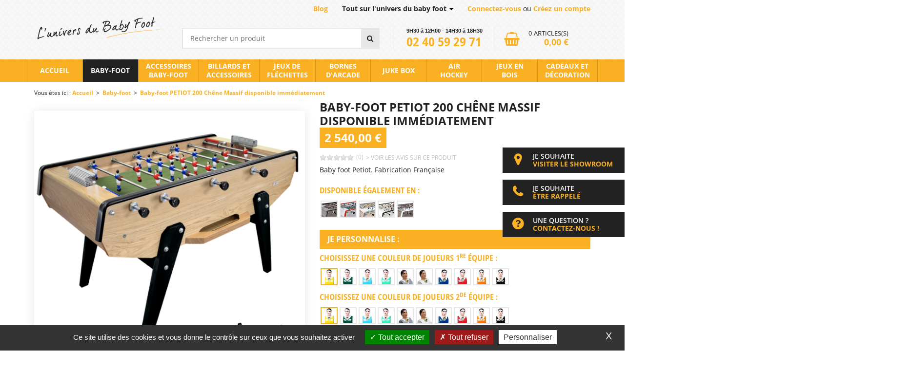

--- FILE ---
content_type: text/html; charset=utf-8
request_url: https://www.luniversdubabyfoot.fr/baby-foot/8480-baby-foot-petiot-200-chene-massif.html
body_size: 15312
content:
<!doctype html>
<html xml:lang="fr" lang="fr">
    <head>    
    <link rel="preload" href="/modeles/fr/udbf/css/fonts.css" as="style">	
    
    <meta http-equiv="Content-Type" content="text/html; charset=utf-8" />
    <meta name="viewport" content="width=device-width, initial-scale=1.0" />

            <link rel="preload" href="/modeles/fr/udbf/css/styles-min.css?mtime=1721298205" as="style">	
            <link rel="preload" href="/core/2.16y/css_public/fr/DefaultSkins1.5/css/print.css?mtime=1634904493" as="style">	
            <link rel="preload" href="/common_scripts/tarteaucitron/1.8.4/css/tarteaucitron.css" as="style">	
        <link rel="preload" href="/media/en_stock.png" as="image">
        
        <title>Baby-foot PETIOT 200 Chêne Massif disponible immédiatement</title>
        <meta name="description" content="Découvrez le baby-foot Petiot 200 en chêne massif sur lequel vous pouvez personnaliser de nombreux éléments (la couleur des joueurs, du tapis...)" />
        <link rel="stylesheet" type="text/css" href="/modeles/fr/udbf/css/styles-min.css?mtime=1721298205" media="screen" title="Normal" /><link rel="stylesheet" type="text/css" href="/core/2.16y/css_public/fr/DefaultSkins1.5/css/print.css?mtime=1634904493" media="print" title="Normal" /><link rel="stylesheet" type="text/css" href="/common_scripts/tarteaucitron/1.8.4/css/tarteaucitron.css" media="screen" title="Normal" />

        <script src="/script-cache-480bd6ff2cafed5baaca76c43809ad67?mtime=1768899138" type="text/javascript"></script>
<script src="/script-jquery-range" type="text/javascript"></script>
        <link rel="canonical" href="https://www.luniversdubabyfoot.fr/baby-foot/8480-baby-foot-petiot-200-chene-massif-disponible-immediatement.html" /><script type="application/ld+json">{"@context":"https://schema.org/","@type":"Product","name":"Baby-foot PETIOT 200 Ch\u00eane Massif","image":["https://www.luniversdubabyfoot.fr/media/supreme_W807C-MASSIF_1.png","https://www.luniversdubabyfoot.fr/media/supreme_W807C-MASSIF_2.png","https://www.luniversdubabyfoot.fr/media/supreme_W807C-MASSIF_3.png","https://www.luniversdubabyfoot.fr/media/supreme_W807C-MASSIF_4.png","https://www.luniversdubabyfoot.fr/media/supreme_W807C-MASSIF_0.png"],"description":"Baby foot Petiot. Fabrication Fran\u00e7aise\n","mpn":8480,"productID":8480,"purchaseDate":"2023-02-09","releaseDate":"2023-07-15","offers":{"@type":"Offer","url":"https://www.luniversdubabyfoot.fr/baby-foot/8480-baby-foot-petiot-200-chene-massif.html","priceCurrency":"EUR","price":2540,"itemCondition":"","availability":"http://schema.org/InStock"},"isRelatedTo":[{"@context":"https://schema.org/","@type":"Product","name":"Housse Baby Foot Petiot","image":["https://www.luniversdubabyfoot.fr/media/supreme_W823P_0.jpg"],"description":"Rayons du soleil, insectes, poussi\u00e8re sur le tapis ou dans les barres t\u00e9lescopique, pluie....la b\u00e2che de protection\u00a0Petiot vous assure une meilleure long\u00e9vit\u00e9 de votre babyfoot. La housse\u00a0Petiot est l'accessoire indispensable\u00a0pour prendre soin de son baby foot.\n\n\u00a0\n","mpn":8624,"productID":8624,"purchaseDate":"2023-07-15","releaseDate":"2023-07-15","offers":{"@type":"Offer","url":"https://www.luniversdubabyfoot.fr/baby-foot/accessoires/housses-protection-et-autres/8624-housse-baby-foot-petiot.html","priceCurrency":"EUR","price":220,"itemCondition":"","availability":"http://schema.org/InStock"}},{"@context":"https://schema.org/","@type":"Product","name":"Livre \"Nos Ann\u00e9es Baby-Foot\"","image":["https://www.luniversdubabyfoot.fr/media/livre-nos-annees-baby-foot.jpg"],"description":"Apr\u00e8s le succ\u00e8s de notre premier livre \u00ab\u00a0Nos Ann\u00e9es flipper\u00a0\u00bb, nous publions \u00a0\u00ab\u00a0Nos Ann\u00e9es baby-foot, mille et une facettes d\u2019un objet toujours dans le jeu\u00a0\u00bb. Les \u00c9ditions Akapella se sont lanc\u00e9es dans cette nouvelle aventure, avec cette m\u00eame ambition de cr\u00e9er un livre de 128 pages en couleurs, document\u00e9 et accessible, sur un objet tenant une place plus importante qu\u2019il n\u2019y para\u00eet dans notre soci\u00e9t\u00e9 et son \u00e9volution.\u00a0Vous y apprendrez comment l\u2019un des jeux les plus populaires au monde s\u2019est impos\u00e9 et comment il a \u00e9volu\u00e9.\n","mpn":8291,"productID":8291,"purchaseDate":"2022-08-08","releaseDate":"2022-08-08","offers":{"@type":"Offer","url":"https://www.luniversdubabyfoot.fr/baby-foot/accessoires/housses-protection-et-autres/8291-livre-nos-annees-baby-foot.html","priceCurrency":"EUR","price":25.9,"itemCondition":"","availability":"http://schema.org/InStock"}},{"@context":"https://schema.org/","@type":"Product","name":"Lot de 12 balles de Baby Foot Li\u00e8ge","image":["https://www.luniversdubabyfoot.fr/media/lot_de_12_balles_liege__006871700_1823_08072016.jpg"],"description":"Lot de 12 balles authentiques en li\u00e8ge\u00a0pour agr\u00e9menter vos accessoires de baby foot. La couleur beige nous rappelle le bois 100 % naturel composant les baby foot Sulpie, Bonzini et Stella.\n","mpn":6056,"productID":6056,"purchaseDate":"2018-04-06","releaseDate":"2023-11-29","offers":{"@type":"Offer","url":"https://www.luniversdubabyfoot.fr/baby-foot/accessoires/balles/6056-lot-de-12-balles-de-baby-foot-liege.html","priceCurrency":"EUR","price":11,"itemCondition":"","availability":"http://schema.org/InStock"}},{"@context":"https://schema.org/","@type":"Product","name":"Ressort de levier pour Monnayeur Bonzini","image":["https://www.luniversdubabyfoot.fr/media/supreme_W836RL_0.jpg"],"description":"Maintenance Baby-foot Bonzini\n","mpn":7232,"productID":7232,"purchaseDate":"2018-11-06","releaseDate":"2023-11-29","offers":{"@type":"Offer","url":"https://www.luniversdubabyfoot.fr/baby-foot/accessoires/pieces-detachees-toutes-marques/7232-ressort-de-levier-pour-monnayeur-bonzini.html","priceCurrency":"EUR","price":3.9,"itemCondition":"","availability":"http://schema.org/OutOfStock"}}]}</script><meta property="twitter:title" content="Baby-foot PETIOT 200 Chêne Massif disponible immédiatement" />
<meta property="og:title" content="Baby-foot PETIOT 200 Chêne Massif disponible immédiatement" />
<meta property="name" content="Baby-foot PETIOT 200 Chêne Massif disponible immédiatement" />
<meta property="og:description" content="Baby foot Petiot. Fabrication Française" />
<meta property="og:image" content="https://www.luniversdubabyfoot.fr/media/supreme_W807C-MASSIF_0.png" />
<meta property="image" content="https://www.luniversdubabyfoot.fr/media/supreme_W807C-MASSIF_0.png" />
<link rel="image_src" href="https://www.luniversdubabyfoot.fr/media/supreme_W807C-MASSIF_0.png" />
<meta property="og:url" content="https://www.luniversdubabyfoot.fr/baby-foot/8480-baby-foot-petiot-200-chene-massif-disponible-immediatement.html" />
<meta property="url" content="https://www.luniversdubabyfoot.fr/baby-foot/8480-baby-foot-petiot-200-chene-massif-disponible-immediatement.html" />
<meta property="og:type" content="article" />
<meta property="fb:pages" content="" /><script type="text/javascript">
				<!--
					
			var urls = ['/accessoires-billard/', '/billards/', '/billards-et-accessoires/'];
			jQuery(function () {
				jQuery.each(urls, function(i, url) {
					jQuery('a[href="' + url + '"]').attr('target', '_blank').click(function(event) {
						event.preventDefault();
						window.open(this.href);
						return false;
					});
				});
		});
				//-->
				</script>

    <link rel="alternate" href="https://www.luniversdubabyfoot.fr/baby-foot/8480-baby-foot-petiot-200-chene-massif.html" hreflang="fr" />
    <link rel="stylesheet" type="text/css" href="/modeles/fr/udbf/css/fonts.css" media="screen" />

    <link rel="apple-touch-icon" sizes="180x180" href="/images/favicon/apple-touch-icon.png">
    <link rel="icon" type="image/png" sizes="32x32" href="/images/favicon/favicon-32x32.png">
    <link rel="icon" type="image/png" sizes="16x16" href="/images/favicon/favicon-16x16.png">
    <link rel="manifest" href="/images/favicon/site.webmanifest">
    <link rel="mask-icon" href="/images/favicon/safari-pinned-tab.svg" color="#f9b123">
    <link rel="shortcut icon" href="/images/favicon/favicon.ico">
    <meta name="msapplication-TileColor" content="#ffffff">
    <meta name="msapplication-config" content="/images/favicon/browserconfig.xml">
    <meta name="theme-color" content="#ffffff">
    <meta name="monbon-site-verification" content="8ebb2740e015a85b0e3118856b7a77b8" />

    <!--[if lt IE 9]><script src="http://html5shiv.googlecode.com/svn/trunk/html5.js"></script><![endif]-->
    <!--[if lte IE 8]><script type="text/javascript" src="/common_scripts/selectivizr-min.js"></script><![endif]-->



<script async src="https://www.googletagmanager.com/gtag/js?id=G-GLHLCPJ1HG"></script><script type="text/javascript">
			window.dataLayer = window.dataLayer || [];
			function gtag(){dataLayer.push(arguments);}
			gtag('js', new Date());
        	tarteaucitron.user.gtagUa = 'G-GLHLCPJ1HG';
        	tarteaucitron.user.gtagMore = function () { gtag('config', 'G-GLHLCPJ1HG',{ 'debug_mode':true });    }
        </script><script type="text/javascript">
				<!--
					tarteaucitron.user.analyticsUa = 'UA-116908182-1';tarteaucitron.user.analyticsMore = function () {
				
				
			};
				//-->
				</script></head>
<body class="layoutContentRight baby-foot catalogProductDetail">
   
    
    <header id="stickyHeader">
 

            <div class="container">
                <div class="row">
                    <div class=" col-md-3 col-sm-4" id="logo">
                        <a href="/" title="L'univers du Baby Foot" class="LinkIn logo"><span>L'univers du Baby Foot</span></a>
                    </div>
                    <div id="toolbar" class="hidden-xs col-xs-12">
                        <div class="">
                            <div class="toolbarBloc blogLink">
                                <ul>
                                    <li class="toolbar_link"><a class="LinkIn LinkIn" title="Blog" hreflang="fr" href="/blog/">Blog</a></li>
                                </ul>
                            </div>
                            <div class="toolbarBloc">
                                <div class="dropdown">
                                    <a href="#" data-toggle="dropdown" role="button" aria-haspopup="true" aria-expanded="false" class="LinkIn">
                                        Tout sur l'univers du baby foot
                                        <span class="caret"></span>
                                    </a>

                                    <ul class="dropdown-menu" aria-labelledby="dLabel">
                                        <li class="toolbar_link"><a class="LinkIn LinkIn" title="Qui sommes-nous" hreflang="fr" href="/qui-sommes-nous/">Qui sommes-nous</a></li>
                                        <li class="toolbar_link"><a class="LinkIn LinkIn" title="Magasin" hreflang="fr" href="/magasin-nantes/">Magasin</a></li>
                                        
                                        <li class="toolbar_link"><a class="LinkIn LinkIn" title="Réalisations" hreflang="fr" href="/realisations/">Réalisations</a></li>
                                        <li class="toolbar_link"><a class="LinkIn LinkIn" title="Services" hreflang="fr" href="/services/">Services</a></li>
                                        
                                        <li class="toolbar_link"><a class="LinkIn LinkIn" title="Contact" hreflang="fr" href="/contact/">Contact</a></li>
                                    </ul>
                                </div>

                            </div>
                            <div class="toolbarBloc">
                                <ul>
                                    <li class="bloc_connexion">

       		 <span><a href="/compte/login.html" class="linkoff">Connectez-vous</a> ou <a href="/compte/subscribe.html">Créez un compte</a></span>
             
        </li>
                                </ul>
                            </div>
                        </div>
                    </div>
                    <div class="col-sm-8 col-md-9 headerBoxes">
                        <div class="">
                            <div class="widget widgetCatalogSearch"> 

  
  
  <div class="widgetContainer">
    <form class="catalog_search_form" method="post" action="https://www.luniversdubabyfoot.fr/recherche/rechercheheader.html">
      <fieldset>
        <div class="row widgetCatalogSearchRow"> 
          
          <input type="text" name="search_string" id="catalog_search_string_in_box_rechercheheader" placeholder="Rechercher un produit" class="wordsbox"/>
        </div>
        
       
      </fieldset><div class="submit">
        <input type="submit" name="button" value="&#xf002;" />
      </div>
    </form>
    
    
  </div>
  <div class="widgetFooter"></div>
  <hr class="clear" />
</div>
<div class="widget widgetText bloc_tel">
	<div class="widgetContainer">
		<p><span class="tel_hour">9H30 &agrave; 12H00 - 14H30 &agrave; 18H30</span> <span class="tel_number">02 40 59 29 71</span></p>

	</div>
</div><div class="widget widgetText RWDNav">
	<div class="widgetContainer">
		<div id="RWD-contact"><a href="/contact/" hreflang="fr" title="Contact" class="LinkIn">&nbsp;</a></div>

<div id="RWD-compte"><a href="/compte/login.html" class="LinkIn">&nbsp;</a></div>

<div id="RWD-panier"><a href="/panier/viewcart.html" class="LinkIn">&nbsp;</a></div>

	</div>
</div><div id="boxcart" class="widget widgetCart no_title"> 
  <div class="widgetContainer"> 
      <a href="/panier/viewcart.html" hreflang="fr" title="Voir ma sélection" class="LinkIn">
        <div class="no_product"> 
            <span class="value">0</span> <span class="label"> articles(s)</span>
            <span class="amount">0,00 €</span>
        </div>
        </a> 
    </div>
</div>	
                        </div>

                    </div>

                </div>
            </div>

            <nav class="menu">
                    <div class="container">
                        <div class="row">
                            <div id="smart-toggle"><a id="responsiveMenu" href="#menu" class="LinkIn LinkIn"><i class="icon icon-bars"></i> Navigation</a></div>
<div id="nested">
    <ul class="firstLevel nav navbar-nav" >
	    <li class="defaultmenu accueil">
		<a href="/accueil/" title="Accueil" class="LinkIn"> <span>Accueil</span></a>
	    </li>
	    <li class="active baby-foot">
		<a href="/baby-foot/" title="Baby-foot" class="LinkIn"> <span>Baby-foot</span></a>
		<ul class="secondLevel">
			<li class="defaultmenu baby-foot_sulpie col1">
			    <a href="/baby-foot/sulpie/" class="LinkIn"><span>Baby-foot Sulpie</span> </a>
			</li>
			<li class="defaultmenu baby-foot_bonzini col1">
			    <a href="/baby-foot/bonzini/" class="LinkIn"><span>Baby-foot Bonzini</span> </a>
			</li>
			<li class="defaultmenu baby-foot_stella col1">
			    <a href="/baby-foot/stella/" class="LinkIn"><span>Baby-foot Stella</span> </a>
			</li>
			<li class="defaultmenu baby-foot_petiot col1">
			    <a href="/baby-foot/petiot/" class="LinkIn"><span>Baby-foot Petiot</span> </a>
			</li>
			<li class="defaultmenu baby-foot_rs365 col1">
			    <a href="/baby-foot/rs-life/" class="LinkIn"><span>Baby-foot RS Barcelona</span> </a>
			</li>
			<li class="defaultmenu baby-foot_avec_monnayeur col2">
			    <a href="/baby-foot/avec-monnayeur/" class="LinkIn"><span>Baby-foot avec monnayeur</span> </a>
			</li>
			<li class="defaultmenu baby_foot_d_exterieur col2">
			    <a href="/baby-foot/exterieur/" class="LinkIn"><span>Baby-foot d'extérieur</span> </a>
			</li>
			<li class="defaultmenu creations_originales_sulpie col2">
			    <a href="/baby-foot/sulpie-personnalise/" class="LinkIn"><span>Créations Originales Sulpie</span> </a>
			</li>
			<li class="defaultmenu baby_foot_traditionnel col3">
			    <a href="/baby-foot/traditionnel/" class="LinkIn"><span>Baby-foot Traditionnel</span> </a>
			</li>
			<li class="defaultmenu baby_foot_design col3">
			    <a href="/baby-foot/lifestyle/" class="LinkIn"><span>Baby-foot Lifestyle</span> </a>
			</li>
			<li class="defaultmenu baby_foot_moderne col3">
			    <a href="/baby-foot/design/" class="LinkIn"><span>Baby-foot Design</span> </a>
			</li>
			<li class="defaultmenu tous_nos_baby_foo col4">
			    <a href="/baby-foot/tous-nos-baby-foot/" class="LinkIn"><span>Tous nos baby foot</span> <img src="/media/menu__039209800_1111_23042018.jpg" alt="Menu"  />
</a>
			</li>
			<li class="defaultmenu configurer_babyfoot col4">
			    <a href="/baby-foot/configurateur/" class="LinkIn"><span>Configurateur</span> <img src="/media/menu-configurer.jpg" alt="Menu configurer"  />
</a>
			</li>
		</ul>
	    </li>
	    <li class="defaultmenu accessoires_baby-foot">
		<a href="/baby-foot/accessoires/" title="Accessoires baby-foot" class="LinkIn"> <span>Accessoires baby-foot</span></a>
		<ul class="secondLevel">
			<li class="defaultmenu balles">
			    <a href="/baby-foot/accessoires/balles/" class="LinkIn"><span>Balles</span> </a>
			</li>
			<li class="defaultmenu poignees_loaxe">
			    <a href="/baby-foot/accessoires/poignees/" class="LinkIn"><span>Poignées</span> </a>
			</li>
			<li class="defaultmenu housses_de_protection_et_autres_accessoires">
			    <a href="/baby-foot/accessoires/housses-protection-et-autres/" class="LinkIn"><span>Housses de protection et autres accessoires</span> </a>
			</li>
			<li class="defaultmenu pieces_detachees_toutes_marques">
			    <a href="/baby-foot/accessoires/pieces-detachees-toutes-marques/" class="LinkIn"><span>Pièces détachées toutes marques</span> </a>
			</li>
			<li class="defaultmenu entretien_du_baby_foot">
			    <a href="/baby-foot/accessoires/entretien/" class="LinkIn"><span>Entretien du baby foot</span> </a>
			</li>
		</ul>
	    </li>
	    <li class="defaultmenu billards">
		<a href="/billards-et-accessoires/" title="Billards et accessoires" class="LinkIn"> <span>Billards et accessoires</span></a>
		<ul class="secondLevel">
			<li class="defaultmenu billards">
			    <a href="/billards/" class="LinkIn"><span>Billards</span> </a>
			</li>
			<li class="defaultmenu accessoires_de_billard">
			    <a href="/accessoires-billard/" class="LinkIn"><span>Accessoires de billard</span> </a>
			</li>
		</ul>
	    </li>
	    <li class="defaultmenu cibles_de_flechettes">
		<a href="/jeux-flechettes/" title="Jeux de fléchettes" class="LinkIn"> <span>Jeux de fléchettes</span></a>
		<ul class="secondLevel">
			<li class="defaultmenu cibles_de_flechettes_electroniques">
			    <a href="/jeux-flechettes/cibles-electroniques/" class="LinkIn"><span>Cibles électroniques</span> </a>
			</li>
			<li class="defaultmenu cibles_de_flechettes_traditionnelles">
			    <a href="/jeux-flechettes/cibles-traditionnelles/" class="LinkIn"><span>Cibles traditionnelles</span> </a>
			</li>
			<li class="defaultmenu flechettes_et_accessoires">
			    <a href="/jeux-flechettes/flechettes-et-accessoires/" class="LinkIn"><span>Fléchettes et accessoires</span> </a>
			</li>
		</ul>
	    </li>
	    <li class="defaultmenu bornes_d_arcade">
		<a href="/bornes-d-arcade/" title="Bornes d'arcade" class="LinkIn"> <span>Bornes d'arcade</span></a>
		<ul class="secondLevel">
			<li class="defaultmenu bornes_d_arcade">
			    <a href="/bornes-d-arcade/bornes/" class="LinkIn"><span>Bornes</span> </a>
			</li>
		</ul>
	    </li>
	    <li class="defaultmenu juke_box">
		<a href="/juke-box/" title="Juke box" class="LinkIn"> <span>Juke box</span></a>
	    </li>
	    <li class="defaultmenu air_hockey">
		<a href="/air-hockey/" title="Air hockey" class="LinkIn"> <span>Air hockey</span></a>
		<ul class="secondLevel">
			<li class="defaultmenu air_hockey">
			    <a href="/air-hockey/tables/" class="LinkIn"><span>Table air hockey</span> </a>
			</li>
			<li class="defaultmenu accessoires">
			    <a href="/air-hockey/accessoires/" class="LinkIn"><span>Accessoires</span> </a>
			</li>
		</ul>
	    </li>
	    <li class="defaultmenu jeux_en_bois">
		<a href="/jeux-bois/" title="Jeux en bois" class="LinkIn"> <span>Jeux en bois</span></a>
		<ul class="secondLevel">
			<li class="defaultmenu carrom_ou_billard_indien">
			    <a href="/jeux-bois/carrom/" class="LinkIn"><span>Carrom ou billard indien</span> </a>
			</li>
			<li class="defaultmenu jeu_de_la_grenouille_ou_jeu_du_tonneau">
			    <a href="/jeux-bois/jeu-grenouille/" class="LinkIn"><span>Jeu de la Grenouille</span> </a>
			</li>
			<li class="defaultmenu jeu_de_croquet">
			    <a href="/jeux-bois/jeu-croquet/" class="LinkIn"><span>Jeu de Croquet</span> </a>
			</li>
			<li class="defaultmenu shuffle_puck">
			    <a href="/jeux-bois/shuffle-puck/" class="LinkIn"><span>Shuffle puck</span> </a>
			</li>
			<li class="defaultmenu billard_hollandais">
			    <a href="/jeux-bois/billard-hollandais/" class="LinkIn"><span>Billard hollandais</span> </a>
			</li>
			<li class="defaultmenu billard_japonais">
			    <a href="/jeux-bois/billard-japonais/" class="LinkIn"><span>Billard Japonais</span> </a>
			</li>
			<li class="defaultmenu billard_nicolas">
			    <a href="/jeux-bois/billard-nicolas/" class="LinkIn"><span>Billard Nicolas et accessoires</span> </a>
			</li>
		</ul>
	    </li>
	    <li class="defaultmenu cadeaux_et_decoration">
		<a href="/cadeaux-decoration/" title="Cadeaux et décoration" class="LinkIn"> <span>Cadeaux et décoration</span></a>
		<ul class="secondLevel">
			<li class="defaultmenu porte-cles">
			    <a href="/cadeaux-decoration/livres-dvd-idees-cadeaux/" class="LinkIn"><span>Livres, DVD et idées cadeaux</span> </a>
			</li>
			<li class="defaultmenu cheque_cadeau">
			    <a href="/cadeaux-decoration/cheques-cadeaux/" class="LinkIn"><span>Chèques cadeaux</span> </a>
			</li>
		</ul>
	    </li>
	    <li class="defaultmenu blog">
		<a href="/blog/" title="Blog" class="LinkIn"> <span>Blog</span></a>
	    </li>
    </ul>
    <div class="clear">&nbsp;</div>
</div>

                        </div>
                    </div>
            </nav>
    </header>
    

    
    <div class="container" id="contentContainer">
        <nav class="row">
                <div class="col-lg-12">
                    
					
<div class="breadcrumb">
	<span class="breadcrumb_label">Vous &ecirc;tes ici :</span>
	<span class="breadcrumb_navigation">
		
<span><a title="Accueil" href="/" lang="fr" class="LinkIn"><span>Accueil</span></a></span>
&nbsp;>&nbsp;
<span><a title="Baby-foot" href="/baby-foot/" lang="fr" class="LinkIn"><span>Baby-foot</span></a></span>
&nbsp;>&nbsp;
<span><a title="Baby-foot PETIOT 200 Chêne Massif disponible immédiatement" href="/baby-foot/8480-baby-foot-petiot-200-chene-massif-disponible-immediatement.html" lang="" class="LinkIn"><span>Baby-foot PETIOT 200 Chêne Massif disponible immédiatement</span></a></span>
<script type="application/ld+json">{"@context":"https://schema.org","@type":"BreadcrumbList","itemListElement":[{"@type":"ListItem","position":1,"name":"Accueil","item":"https://www.luniversdubabyfoot.fr/"},{"@type":"ListItem","position":2,"name":"Baby-foot","item":"https://www.luniversdubabyfoot.fr/baby-foot/"},{"@type":"ListItem","position":3,"name":"Baby-foot PETIOT 200 Ch\u00eane Massif disponible imm\u00e9diatement","item":"https://www.luniversdubabyfoot.fr/baby-foot/8480-baby-foot-petiot-200-chene-massif-disponible-immediatement.html"}]}</script>
	</span>
</div>
                </div>
        </nav>
        <div class="row">

            
            



            <main>
                

                    

                             
                    

                    <div id="contentForFilter">
<style type="text/css">
    #rightbar {
	display:none;
    }
    main {
	width:100% !important;
	float: none;
    }
</style>
<script type="text/javascript" src="/scripts/js/babyfoot.js"></script>
<div id="product" class="product_detail">
    <div class="row">
	<div class="col-sm-6 col-sm-push-6">
	    <div class="header_product">
		<div class="header_title">
		    <h1>Baby-foot PETIOT 200 Chêne Massif disponible immédiatement</h1>
		</div>
		<div class="header_price">
		    <div id="bloc-price">
			 <span class="special_price product_prix"></span>    
			<span class="old_price"></span>    
		    </div>
		</div>
		<div class="note-globale">
		    <span class='comment_note note_0'></span><span class='note-globale-nb'>(0)</span><div class="link_avis"><a href="#avis" class="LinkIn tabOpen">> voir les avis sur ce produit</a></div>
		</div>           
	    </div>

	    <div id="right_column_product">
		<div class="description">
		    <div class="description_content">
			<p>Baby foot Petiot. Fabrication Française</p>

		    </div>
		</div>
		<div id="choix_variantes">
		     <span class="title-choix-product">Disponible également en : </span>
			<div id="Main_Courante">
			    <ul><li>Petiot 200 Standard tourterelle</li><li>Petiot 200 Standard Laque blanc satine mc rouge</li><li>Petiot 200 Standard naturel blanchi</li><li>Petiot 200 Ressorts Laque blanc brillant</li><li>Petiot 200 Ressorts tourte et blanc</li></ul>
			</div>
			<div class="link_plus_moins"> <a id="mainCourante_plus">voir toutes les couleurs</a> <a id="mainCourante_moins">voir moins</a> </div>



		    <div class="h2">Je personnalise : </div> <span class="title-choix-product">Choisissez une couleur de joueurs 1<sup>re</sup> équipe : </span>
			<div id="Couleur_Joueurs">
			    <ul><li>Jaune</li><li>Vert foncé</li><li>Bleu ciel</li><li>Vert clair</li><li>Gris</li><li>Blanc</li><li>Bleu foncé</li><li>Rouge</li><li>Orange</li><li>Noir</li></ul>
			</div>
			<div class="link_plus_moins"> <a id="couleurJoueurs_plus">voir toutes les couleurs</a> <a id="couleurJoueurs_moins">voir moins</a> </div>

		    <span class="title-choix-product">Choisissez une couleur de joueurs 2<sup>de</sup> équipe : </span>
			<div id="Couleur_Joueurs2">
			    <ul><li>Jaune</li><li>Vert foncé</li><li>Bleu ciel</li><li>Vert clair</li><li>Gris</li><li>Blanc</li><li>Bleu foncé</li><li>Rouge</li><li>Orange</li><li>Noir</li></ul>
			</div>
			<div class="link_plus_moins"> <a id="couleurJoueurs_plus2">voir toutes les couleurs</a> <a id="couleurJoueurs_moins2">voir moins</a> </div>
			<span class="title-choix-product">Choisissez une couleur de main courante : </span>
			<div id="mainCourante2">
			    <ul><li>Rouge</li><li>Gris</li><li>Noir</li><li>Blanc</li><li>Or</li><li>Bleu</li><li>Orange</li></ul>
			</div>
		     <span class="title-choix-product">Choisissez une forme de poignées : </span>
			<div id="formePoignees">
			    <ul><li>rondes</li><li>longues</li></ul>
			</div>
		    
		    <span class="title-choix-product">Choisissez une couleur du tapis : </span>
			<div id="couleurTapis">
			    <ul><li>Vert</li><li>Noir</li><li>Gris</li></ul>
			</div>
		</div>





		<div class="product_details"> 

			<div class="">
			    <span class="label"></span>
			    
			    <span class="fields stock_icon">
				<img src="/media/en_stock.png" alt="En stock"  />

			    </span>
			</div>

		    <div  class="stockWaiting stock_in on">

			    <div>
				<span class="label">
				    Délai :
				</span>
				<span id="stock_waiting" class="fields">
				    4 jours
				</span>
			    </div>

		    </div>




		    <div class="link_AjoutPanier"> 
			
			<script type="text/javascript">
                    <!--
                        var product_id = 8480;
                        $(document).ready(function() {
                            $("#variante1", "#formproductversion").change();
                        })
                    //-->
                </script>
			<script type="text/javascript">
												function clickDemandeDevis(){
													$("textarea[name=customised_text]").each(function() {
														var tmpId = $( this ).attr("class");
														var newName = "customised_text-"+tmpId;
														 $( this ).attr( "name",newName );
													});
													$("#demandeDevis").submit();
												};
											</script><form id="demandeDevis" action="/demande-de-devis/" method="post"><fieldset> 

			
			<div id="variantes_text">
				<div class="blocMainCourante">
				    Couleur de main courante
				    <script type="text/javascript">
<!--
function text_counter64(text_zone){
	var max=20;
  var counter=document.getElementById(text_zone.id+'_counter');
  var text_zone_length=text_zone.value.replace(/[\s|\.|,|;|\!|\?\:]/g,'').length;
  if (text_zone_length > max) {
    var text_length=text_zone.value.length;
    text_zone.value = text_zone.value.substring(0,text_length-1);
    alert('Vous ne pouvez insérer que 20 caractères au maximum.');
  }else{
	   counter.value=(max-text_zone_length);
  }
}
//-->
</script>
<fieldset>
<legend>Texte personnalis&eacute;</legend>
<div class="row">
<label>Texte personnalis&eacute;</label>
<textarea name="customised_text" id="customisedtext_64" class="64" cols="32" rows="4" onkeydown="text_counter64(this);" onkeyup="text_counter64(this);"></textarea>
</div>

<div class="row">
<label>caract&egrave;res restants</label>
<input type="text" name="customised_text_counter" disabled="disabled" class="disabled" id="customisedtext_64_counter" value="20" size="2" />
</div>
</fieldset>

				</div>
				<div class="blocCouleurJoueurs">  
				    Couleurs de joueurs 1<sup>re</sup> équipe
				    <script type="text/javascript">
<!--
function text_counter65(text_zone){
	var max=20;
  var counter=document.getElementById(text_zone.id+'_counter');
  var text_zone_length=text_zone.value.replace(/[\s|\.|,|;|\!|\?\:]/g,'').length;
  if (text_zone_length > max) {
    var text_length=text_zone.value.length;
    text_zone.value = text_zone.value.substring(0,text_length-1);
    alert('Vous ne pouvez insérer que 20 caractères au maximum.');
  }else{
	   counter.value=(max-text_zone_length);
      document.getElementById(text_zone.id+'_price').innerHTML=text_zone_length*&nbsp;;
  }
}
//-->
</script>
<fieldset>
<legend>Texte personnalis&eacute;</legend>
<div class="row">
<label>Texte personnalis&eacute;</label>
<textarea name="customised_text" id="customisedtext_65" class="65" cols="32" rows="4" onkeydown="text_counter65(this);" onkeyup="text_counter65(this);"></textarea>
</div>

<div class="row">
<label>caract&egrave;res restants</label>
<input type="text" name="customised_text_counter" disabled="disabled" class="disabled" id="customisedtext_65_counter" value="20" size="2" />
</div>
</fieldset>

  Surcoût <span id="customisedtext_65_price">0</span> €

				</div>
				<div class="blocCouleurJoueurs2">
				    Couleurs de joueurs 2<sup>de</sup> équipe
				    <script type="text/javascript">
<!--
function text_counter81(text_zone){
	var max=20;
  var counter=document.getElementById(text_zone.id+'_counter');
  var text_zone_length=text_zone.value.replace(/[\s|\.|,|;|\!|\?\:]/g,'').length;
  if (text_zone_length > max) {
    var text_length=text_zone.value.length;
    text_zone.value = text_zone.value.substring(0,text_length-1);
    alert('Vous ne pouvez insérer que 20 caractères au maximum.');
  }else{
	   counter.value=(max-text_zone_length);
      document.getElementById(text_zone.id+'_price').innerHTML=text_zone_length*&nbsp;;
  }
}
//-->
</script>
<fieldset>
<legend>Texte personnalis&eacute;</legend>
<div class="row">
<label>Texte personnalis&eacute;</label>
<textarea name="customised_text" id="customisedtext_81" class="81" cols="32" rows="4" onkeydown="text_counter81(this);" onkeyup="text_counter81(this);"></textarea>
</div>

<div class="row">
<label>caract&egrave;res restants</label>
<input type="text" name="customised_text_counter" disabled="disabled" class="disabled" id="customisedtext_81_counter" value="20" size="2" />
</div>
</fieldset>

  Surcoût <span id="customisedtext_81_price">0</span> €

				</div>
				<div class="blocformePoignees">
				    Forme des poignées
				    <script type="text/javascript">
<!--
function text_counter83(text_zone){
	var max=20;
  var counter=document.getElementById(text_zone.id+'_counter');
  var text_zone_length=text_zone.value.replace(/[\s|\.|,|;|\!|\?\:]/g,'').length;
  if (text_zone_length > max) {
    var text_length=text_zone.value.length;
    text_zone.value = text_zone.value.substring(0,text_length-1);
    alert('Vous ne pouvez insérer que 20 caractères au maximum.');
  }else{
	   counter.value=(max-text_zone_length);
      document.getElementById(text_zone.id+'_price').innerHTML=text_zone_length*$nbsp;;
  }
}
//-->
</script>
<fieldset>
<legend>Texte personnalis&eacute;</legend>
<div class="row">
<label>Texte personnalis&eacute;</label>
<textarea name="customised_text" id="customisedtext_83" class="83" cols="32" rows="4" onkeydown="text_counter83(this);" onkeyup="text_counter83(this);"></textarea>
</div>

<div class="row">
<label>caract&egrave;res restants</label>
<input type="text" name="customised_text_counter" disabled="disabled" class="disabled" id="customisedtext_83_counter" value="20" size="2" />
</div>
</fieldset>

  Surcoût <span id="customisedtext_83_price">0</span> €

				</div>
				<div class="blocCaoutchoucPoignees">
				    Couleur du caoutchouc des poignées
				    <script type="text/javascript">
<!--
function text_counter96(text_zone){
	var max=20;
  var counter=document.getElementById(text_zone.id+'_counter');
  var text_zone_length=text_zone.value.replace(/[\s|\.|,|;|\!|\?\:]/g,'').length;
  if (text_zone_length > max) {
    var text_length=text_zone.value.length;
    text_zone.value = text_zone.value.substring(0,text_length-1);
    alert('Vous ne pouvez insérer que 20 caractères au maximum.');
  }else{
	   counter.value=(max-text_zone_length);
  }
}
//-->
</script>
<fieldset>
<legend>Texte personnalis&eacute;</legend>
<div class="row">
<label>Texte personnalis&eacute;</label>
<textarea name="customised_text" id="customisedtext_96" class="96" cols="32" rows="4" onkeydown="text_counter96(this);" onkeyup="text_counter96(this);"></textarea>
</div>

<div class="row">
<label>caract&egrave;res restants</label>
<input type="text" name="customised_text_counter" disabled="disabled" class="disabled" id="customisedtext_96_counter" value="20" size="2" />
</div>
</fieldset>

				</div>
				<div class="blocCouleurTapis">
				    Couleur du tapis
				    <script type="text/javascript">
<!--
function text_counter94(text_zone){
	var max=20;
  var counter=document.getElementById(text_zone.id+'_counter');
  var text_zone_length=text_zone.value.replace(/[\s|\.|,|;|\!|\?\:]/g,'').length;
  if (text_zone_length > max) {
    var text_length=text_zone.value.length;
    text_zone.value = text_zone.value.substring(0,text_length-1);
    alert('Vous ne pouvez insérer que 20 caractères au maximum.');
  }else{
	   counter.value=(max-text_zone_length);
  }
}
//-->
</script>
<fieldset>
<legend>Texte personnalis&eacute;</legend>
<div class="row">
<label>Texte personnalis&eacute;</label>
<textarea name="customised_text" id="customisedtext_94" class="94" cols="32" rows="4" onkeydown="text_counter94(this);" onkeyup="text_counter94(this);"></textarea>
</div>

<div class="row">
<label>caract&egrave;res restants</label>
<input type="text" name="customised_text_counter" disabled="disabled" class="disabled" id="customisedtext_94_counter" value="20" size="2" />
</div>
</fieldset>

				</div>
			</div>


			    
			    <div class="rowprice">
				<span class="label">Prix : </span>
				<span class="fields">     

					<span id="prix8480">2&nbsp;540,00&nbsp;€</span>
				</span>     
			    </div>   



			      

			    <noscript>
			    
			    </noscript>
			    



<div class="addToCart" >
	<div class="row">
		<span class="label"><label for="addToCartQuantityProduct8480">Quantité</label></span>
        <span class="fields"><input type="text"
                                id="addToCartQuantityProduct8480"
                                    name="addToCartQuantityProduct8480" value="" class="add_to_cart_quantity" onblur="updatePrice();" /></span>
	</div>
	<input type="hidden" name="id_product" value="8480" />
	
    <div class="msg msg-alert">
    	L'achat en ligne ainsi que la livraison, est réservé exclusivement aux personnes domiciliés en France métropolitaine.
    </div>
	<div id="add_to_cart_active_js_8480_1" style="display:none;" class="panier">
	    <a class="LinkIn buttonPanier" id="btnAddToCart" href="javascript:void(0);" hreflang="fr" title="Ajouter au panier" data-onclick="javascript:add_to_cart('8480','DRAGGABLE');" onclick="ShowCart(this);">Ajouter au panier</a>
	</div>
	<noscript>
	<div class="alert"><p>Merci d'activer Javascript sur votre navigateur pour ajouter le produit dans votre panier</p></div>
		
	</noscript>
</div>



<script type="text/javascript">
	//<!--
	document.getElementById('add_to_cart_active_js_8480_1').style.display='block';
	//-->
</script> 



			    



			    <div id="bloc-oldprice">     

				    <span id="prix8480">2&nbsp;540,00&nbsp;€</span>
			    </div>



			    <div class="msg msg-alert msg-devis">Pour toute demande de livraison en dehors de la France métropolitaine, veuillez-nous contacter en cliquant sur le bouton "demande de devis".</div>            

							<input type="hidden" name="id_product" value="8480">
											<input type="hidden" name="doNotValidate" value="doNotValidate"><a class="LinkIn LinkIn buttonDevis" href="javascript:void(0);" onclick="clickDemandeDevis();" title="Demande de devis"> Demande de devis </a></fieldset></form>
		    </div>      
		    <hr class="clear" />







		</div>
		  
	    </div>

	</div>
	<div class="col-sm-6 col-sm-pull-6">
	    <div class="productPictures">
		<div id="productPicture"> 

		    
		    

		    
		    
			<img src="/media/supreme_W807C-MASSIF_0.png" srcset="/media/mobilibsCache/supreme_W807C-MASSIF_0_320x320.png 320w,/media/mobilibsCache/supreme_W807C-MASSIF_0_600x600.png 600w" alt="Baby-foot PETIOT 200 Chêne Massif disponible immédiatement"  />

		    
		    
			<div class="product_label">
			    <img src="/media/labelfrance__056150400_1102_14102013.png" alt="Baby-foot PETIOT 200 Chêne Massif disponible immédiatement"  />

			</div>
		</div>
		
		<div id="visuels_additionnels">
			<div class="productPictures">
				
				    <img src="/media/thumbnails/supreme_W807C-MASSIF_1.png" srcset="/media/mobilibsCache/supreme_W807C-MASSIF_1_150x150.png 150w" alt="Baby-foot PETIOT 200 Chêne Massif disponible immédiatement"  />

				
				
				    <img src="/media/thumbnails/supreme_W807C-MASSIF_2.png" srcset="/media/mobilibsCache/supreme_W807C-MASSIF_2_150x150.png 150w" alt="Baby-foot PETIOT 200 Chêne Massif disponible immédiatement"  />

				
				
				    <img src="/media/thumbnails/supreme_W807C-MASSIF_3.png" srcset="/media/mobilibsCache/supreme_W807C-MASSIF_3_150x150.png 150w" alt="Baby-foot PETIOT 200 Chêne Massif disponible immédiatement"  />

				
				
				    <img src="/media/thumbnails/supreme_W807C-MASSIF_4.png" srcset="/media/mobilibsCache/supreme_W807C-MASSIF_4_150x150.png 150w" alt="Baby-foot PETIOT 200 Chêne Massif disponible immédiatement"  />

				
				
				    <img src="/media/thumbnails/baby-foot-200-chene-massif-joueurs-onyx-et-bronze.jpg" srcset="/media/mobilibsCache/baby-foot-200-chene-massif-joueurs-onyx-et-bronze_150x150.jpg 150w" alt="Baby-foot PETIOT 200 Chêne Massif disponible immédiatement"  />

				
			</div>
			
			
		</div>
	    </div>
	</div>
    </div>



    

    

    <div class="productContent">
	
	<div id="informations" class="productBloc">
	    <span class="productTitle">Informations sur Baby-foot PETIOT 200 Chêne Massif disponible immédiatement</span>
	    <div class="productMenu">
		<ul>        	
		    <li><a href="#product" class="LinkIn">Fiche produit</a></li>
		    <li><a href="#informations" class="LinkIn">Informations</a></li>
		    <li><a href="#services" class="LinkIn">Services</a></li>
		    <li><a href="#avis" class="LinkIn">Avis de nos clients</a> </li>
		</ul>  
	    </div>        
		<p>Baby foot de marque PETIOT.<br />
Fabrication et qualit&eacute; Fran&ccedil;aise.<br />
Baby-foot identique aux jeux de caf&eacute;, avec les amortisseurs "ressorts" pour un amorti plus silencieux et un aspect "type" baby de caf&eacute;.<br />
<br />
Dimensions :<br />
Longueur : 155 cm, Largeur : 98 cm, Hauteur : 90 cm.<br />
Surface de jeu : 118 cm x 68 cm.<br />
Poids : 90 kg.<br />
<br />
Mat&eacute;riaux :<br />
Meuble en Ch&ecirc;ne massif en deux parties, teint&eacute; ch&ecirc;ne, verni polyur&eacute;thane.<br />
Pieds en ch&ecirc;ne massif.<br />
Tapis .<br />
Ressorts en lieu et place des amortisseurs caoutchouc, pour donner un aspect plus traditionnel.<br />
Amortisseurs int&eacute;rieurs souples et silencieux de longue dur&eacute;e.<br />
Paliers et &eacute;crous en alliage aluminium.<br />
Barres int&eacute;rieures en acier rectifi&eacute; poli.<br />
Joueurs/joueuses en</p>

	</div>

	
	<div id="services" class="productBloc">
	    <span class="productTitle">Services</span>
	    <div class="productMenu">
		<ul>
		    <li><a href="#product" class="LinkIn">Fiche produit</a></li>
		    <li><a href="#informations" class="LinkIn">Informations</a></li>
		    <li><a href="#services" class="LinkIn">Services</a></li>
		    <li><a href="#avis" class="LinkIn">Avis de nos clients</a> </li>
		</ul>  
	    </div>      
	    <ul class="liste_services">
		<li><a href="/services/facilites-de-paiement/" class="LinkIn"><img src="/images/facilite-paiement.png" alt="Facilité de paiement" /></a></li>
		<li><a href="/services/livraison-et-installation/" class="LinkIn"><img src="/images/livraison-installation.png" alt="Livraison et installation" /></a></li>
		<li><a href="/services/expedition-d-accessoires/" class="LinkIn"><img src="/images/expedition-accessoires.png" alt="Expédition d'accessoires" /></a></li>
		<li><a href="/services/location-de-jeux/" class="LinkIn"><img src="/images/location-jeu.png" alt="Location de jeu" /></a></li>
		<li><a href="/services/entretien/" class="LinkIn"><img src="/images/entretien-maintenance.png" alt="Entretien et maintenance" /></a></li>
		<li><a href="/services/demenagement/" class="LinkIn"><img src="/images/demontage-demenagement.png" alt="Démontage et déménagement" /></a></li>
	    </ul>
	    <hr class="clear" />
	</div>

	 
	<div id="avis" class="productBloc">
	    <span class="productTitle">Les avis de nos clients</span>
	    <div class="productMenu">
		<ul>
		    <li><a href="#product" class="LinkIn">Fiche produit</a></li>
		    <li><a href="#informations" class="LinkIn">Informations</a></li>
		    <li><a href="#services" class="LinkIn">Services</a></li>
		    <li><a href="#avis" class="LinkIn">Avis de nos clients</a> </li>
		</ul>
	    </div>      
		<div id="produits_commentaires">

   
  
  
  
  
      <div class="info"><p>Aucun avis pour ce produit.</p></div>
 
  
     <div id="Ajout_Avis" class="login"><p><a class="LinkIn btn btn-accent btn-big" href="/compte/login.html?from=%2Fbaby-foot%2F8480-baby-foot-petiot-200-chene-massif.html%23Ajout_Avis">Je me connecte pour saisir mon avis</a></p></div>
</div>

	</div>



	
	<div id="produitsAssocies"><span class="productTitle titre-focusProduit">Produits qui pourraient également vous intéresser</span><div class="short_product">
    <div class="short_product_container sp1">
	<a href="/baby-foot/sulpie/4653-baby-foot-sulpie-evolution-noyer.html" hreflang="fr" title="Baby foot Sulpie Evolution Noyer" class="LinkIn">
	    
	    <div class="pictureContainer"> 
		    <div class="picture">
			
			    <img src="/media/thumbnails/sulpie_evolution_noyer__060285300_1752_24102013.jpg" srcset="/media/mobilibsCache/sulpie_evolution_noyer__060285300_1752_24102013_300x300.jpg 300w" alt="Baby foot Sulpie Evolution Noyer"  />

			
		    </div>
	    </div>
	    
	    <span class="h3">
		Baby foot Sulpie Evolution Noyer
	    </span>

	    
        </a> 

        <div class="note-globale">
            
                        
            		<div class="stock_state">
							  <span class="label"></span>
							   <span class="fields stock_icon">
								  <img src="/media/en_stock.png" alt="En stock"  />

							  </span>
					</div>
        </div>


        <div> 
	    
	    <div class="priceContainer">  <span class="prix">
		     1&nbsp;995,00&nbsp;€
		</span>
		
	    </div>
        </div>    


	 
	 

	

	<form id="add_to_cart_form_4653_5d8dfaf5f5877d8f02be6ebea5ccb6b1" action="/baby-foot/8480-baby-foot-petiot-200-chene-massif.html" method="post" >



<div class="addToCart" >
	<div class="row">
		<span class="label"><label for="addToCartQuantityProduct4653">Quantité</label></span>
        <span class="fields"><input type="text"
                                id="addToCartQuantityProduct4653"
                                    name="addToCartQuantityProduct4653" value="" class="add_to_cart_quantity"  /></span>
	</div>
	<input type="hidden" name="id_product" value="4653" />
	
    <div class="msg msg-alert">
    	L'achat en ligne ainsi que la livraison, est réservé exclusivement aux personnes domiciliés en France métropolitaine.
    </div>
	<div id="add_to_cart_active_js_4653_2" style="display:none;" class="panier">
	    <a class="LinkIn buttonPanier" id="btnAddToCart" href="javascript:void(0);" hreflang="fr" title="Ajouter au panier" data-onclick="javascript:add_to_cart('4653','DRAGGABLE');" onclick="ShowCart(this);">Ajouter au panier</a>
	</div>
	<noscript>
	<div class="alert"><p>Merci d'activer Javascript sur votre navigateur pour ajouter le produit dans votre panier</p></div>
		
	</noscript>
</div>


</form>
<script type="text/javascript">
	//<!--
	document.getElementById('add_to_cart_active_js_4653_2').style.display='block';
	//-->
</script> 






    </div>
     
</div><div class="short_product">
    <div class="short_product_container sp1">
	<a href="/baby-foot/petiot/6700-baby-foot-petiot-140-teinte-tourte.html" hreflang="fr" title="Baby foot Petiot 140 teinte tourte" class="LinkIn">
	    
	    <div class="pictureContainer"> 
		    <div class="picture">
			
			    <img src="/media/thumbnails/petiot_baby140teintetourte__094290300_1132_13042018.jpg" srcset="/media/mobilibsCache/petiot_baby140teintetourte__094290300_1132_13042018_300x300.jpg 300w" alt="Baby foot Petiot 140 teinte tourte"  />

			
		    </div>
	    </div>
	    
	    <span class="h3">
		Baby foot Petiot 140 teinte tourte
	    </span>

	    
        </a> 

        <div class="note-globale">
            
                        
            		<div class="stock_state">
							  <span class="label"></span>
							   <span class="fields stock_icon">
								  <img src="/media/en_stock.png" alt="En stock"  />

							  </span>
					</div>
        </div>


        <div> 
	    
	    <div class="priceContainer">  <span class="prix">
		     1&nbsp;890,00&nbsp;€
		</span>
		
	    </div>
        </div>    


	 
	 

	

	<form id="add_to_cart_form_6700_141fdb3f58da3d88520accdd61d65d42" action="/baby-foot/8480-baby-foot-petiot-200-chene-massif.html" method="post" >



<div class="addToCart" >
	<div class="row">
		<span class="label"><label for="addToCartQuantityProduct6700">Quantité</label></span>
        <span class="fields"><input type="text"
                                id="addToCartQuantityProduct6700"
                                    name="addToCartQuantityProduct6700" value="" class="add_to_cart_quantity"  /></span>
	</div>
	<input type="hidden" name="id_product" value="6700" />
	
    <div class="msg msg-alert">
    	L'achat en ligne ainsi que la livraison, est réservé exclusivement aux personnes domiciliés en France métropolitaine.
    </div>
	<div id="add_to_cart_active_js_6700_3" style="display:none;" class="panier">
	    <a class="LinkIn buttonPanier" id="btnAddToCart" href="javascript:void(0);" hreflang="fr" title="Ajouter au panier" data-onclick="javascript:add_to_cart('6700','DRAGGABLE');" onclick="ShowCart(this);">Ajouter au panier</a>
	</div>
	<noscript>
	<div class="alert"><p>Merci d'activer Javascript sur votre navigateur pour ajouter le produit dans votre panier</p></div>
		
	</noscript>
</div>


</form>
<script type="text/javascript">
	//<!--
	document.getElementById('add_to_cart_active_js_6700_3').style.display='block';
	//-->
</script> 






    </div>
     
</div><div class="short_product">
    <div class="short_product_container sp1">
	<a href="/baby-foot/sulpie/5296-baby-foot-sulpie-evolution-easy-rider.html" hreflang="fr" title="Baby foot Sulpie Evolution Easy Rider" class="LinkIn">
	    
	    <div class="pictureContainer"> 
		    <div class="picture">
			
			    <img src="/media/thumbnails/baby-foot-sulpie-easy-rider.jpg" srcset="/media/mobilibsCache/baby-foot-sulpie-easy-rider_300x300.jpg 300w" alt="Baby foot Sulpie Evolution Easy Rider"  />

			
		    </div>
	    </div>
	    
	    <span class="h3">
		Baby foot Sulpie Evolution Easy Rider
	    </span>

	    
        </a> 

        <div class="note-globale">
            
                        
            		<div class="stock_state">
							  <span class="label"></span>
							   <span class="fields stock_icon">
								  <img src="/media/en_stock.png" alt="En stock"  />

							  </span>
					</div>
        </div>


        <div> 
	    
	    <div class="priceContainer">  <span class="prix">
		     2&nbsp;075,00&nbsp;€
		</span>
		
	    </div>
        </div>    


	 
	 

	

	<form id="add_to_cart_form_5296_748e2ab1d446ce24814407fd34e601e5" action="/baby-foot/sulpie/4648-baby-foot-sulpie-evolution-bois-vert-clair.html" method="post" >



<div class="addToCart" >
	<div class="row">
		<span class="label"><label for="addToCartQuantityProduct5296">Quantité</label></span>
        <span class="fields"><input type="text"
                                id="addToCartQuantityProduct5296"
                                    name="addToCartQuantityProduct5296" value="" class="add_to_cart_quantity"  /></span>
	</div>
	<input type="hidden" name="id_product" value="5296" />
	
    <div class="msg msg-alert">
    	L'achat en ligne ainsi que la livraison, est réservé exclusivement aux personnes domiciliés en France métropolitaine.
    </div>
	<div id="add_to_cart_active_js_5296_2" style="display:none;" class="panier">
	    <a class="LinkIn buttonPanier" id="btnAddToCart" href="javascript:void(0);" hreflang="fr" title="Ajouter au panier" data-onclick="javascript:add_to_cart('5296','DRAGGABLE');" onclick="ShowCart(this);">Ajouter au panier</a>
	</div>
	<noscript>
	<div class="alert"><p>Merci d'activer Javascript sur votre navigateur pour ajouter le produit dans votre panier</p></div>
		
	</noscript>
</div>


</form>
<script type="text/javascript">
	//<!--
	document.getElementById('add_to_cart_active_js_5296_2').style.display='block';
	//-->
</script> 






    </div>
     
</div><div class="short_product">
    <div class="short_product_container sp1">
	<a href="/baby-foot/sulpie/4647-baby-foot-sulpie-evolution-bois-bleu-saphir.html" hreflang="fr" title="Baby foot Sulpie Evolution Bois Bleu Saphir" class="LinkIn">
	    
	    <div class="pictureContainer"> 
		    <div class="picture">
			
			    <img src="/media/thumbnails/sulpie_evolution_bleufonce__004421100_1752_24102013.jpg" srcset="/media/mobilibsCache/sulpie_evolution_bleufonce__004421100_1752_24102013_300x300.jpg 300w" alt="Baby foot Sulpie Evolution Bois Bleu Saphir"  />

			
		    </div>
	    </div>
	    
	    <span class="h3">
		Baby foot Sulpie Evolution Bois Bleu Saphir
	    </span>

	    
        </a> 

        <div class="note-globale">
            
                        
            		<div class="stock_state">
							  <span class="label"></span>
							   <span class="fields stock_icon">
								  <img src="/media/en_stock.png" alt="En stock"  />

							  </span>
					</div>
        </div>


        <div> 
	    
	    <div class="priceContainer">  <span class="prix">
		     1&nbsp;895,00&nbsp;€
		</span>
		
	    </div>
        </div>    


	 
	 

	

	<form id="add_to_cart_form_4647_632215a41f5a4c81b43fbb16aabdcab7" action="/jeux-flechettes/cibles-de-flechettes-electroniques/6667-cible-electronique-karella-cb-90.html" method="post" >



<div class="addToCart" >
	<div class="row">
		<span class="label"><label for="addToCartQuantityProduct4647">Quantité</label></span>
        <span class="fields"><input type="text"
                                id="addToCartQuantityProduct4647"
                                    name="addToCartQuantityProduct4647" value="" class="add_to_cart_quantity"  /></span>
	</div>
	<input type="hidden" name="id_product" value="4647" />
	
    <div class="msg msg-alert">
    	L'achat en ligne ainsi que la livraison, est réservé exclusivement aux personnes domiciliés en France métropolitaine.
    </div>
	<div id="add_to_cart_active_js_4647_2" style="display:none;" class="panier">
	    <a class="LinkIn buttonPanier" id="btnAddToCart" href="javascript:void(0);" hreflang="fr" title="Ajouter au panier" data-onclick="javascript:add_to_cart('4647','DRAGGABLE');" onclick="ShowCart(this);">Ajouter au panier</a>
	</div>
	<noscript>
	<div class="alert"><p>Merci d'activer Javascript sur votre navigateur pour ajouter le produit dans votre panier</p></div>
		
	</noscript>
</div>


</form>
<script type="text/javascript">
	//<!--
	document.getElementById('add_to_cart_active_js_4647_2').style.display='block';
	//-->
</script> 






    </div>
     
</div> <hr class="clear" /></div>
    </div>
</div>
    
    <script type="text/javascript">
				<!--
					
                        function initProductLightbox()
                        {
                            $('div.productPictures img').each(function(i, elmt) {
                                var jqElmt = $(elmt);
                                if (jqElmt.parent()[0].tagName == 'A') {
                                    return;
                                }
                                var link = $('<a href="' + jqElmt.attr('src').replace('/thumbnails/', '/') + '" rel="productLightbox" title="' + jqElmt.attr('alt') + '" class="LinkIn productLightbox"></a>');
                                link.insertAfter(jqElmt);
                                link.append(jqElmt);
                            });
                            $('div.productPictures a.productLightbox').lightbox({fileLoadingImage:false});
                        }
                        $(function(){
                            initProductLightbox();
                        });
                    
				//-->
				</script>

</div>
                    
                    
                
            </main>



            
                <aside id="rightbar">
                    
                    <div class="widget widgetText">
	<div class="widgetContainer">
		<p><a href="/baby-foot/configurateur/" hreflang="fr" title="Menu configurer" class="LinkIn"><img alt="Menu configurer" src="/media/menu-configurer.jpg" /></a></p>

	</div>
</div>
	<div class="widget box_predefined_cat_search">
    
    	<div class="box_predefined_cat_search_content">
            <p class="RightTitle">Filtre produit</p>
    
                <div class="widgetContainer">
    
                    <div class="box_predefined_cat_search_form">
                        <div class="formulaire">
	
	
	
		<form method="post" action="/baby-foot/8480-baby-foot-petiot-200-chene-massif.html" id="formpersonnalise247" enctype="multipart/form-data">
				<fieldset>
							<div class="description"><script type="text/javascript">
				<!--
					function initForm247() {
					$('#formpersonnalise247').find(':input').each(function()
						{
							switch(this.type)
							{
							case 'password':
							case 'select-multiple':
							case 'select-one':
							case 'text':
							case 'textarea':
							$(this).val('');
							break;
							case 'checkbox':
							case 'radio':
							this.checked = false;
							}
						});

					$('#formpersonnalise247').submit();
				}

			
				//-->
				</script></div>
							<div class="description"><script type="text/javascript">
				<!--
					
var updateContentZone = true;
(function($) {
	var ajaxLock = 0;
	$(function() {
		var xhr = false;
		var formXhr = false;
		var loadAjaxSearchEvent = null;
		var loadAjaxSearchEventClear = function()
		{
			if (loadAjaxSearchEvent !== null) {
				clearTimeout(loadAjaxSearchEvent);
			}
		};
		var loadAjaxSearchEventLoad = function()
		{
			loadAjaxSearchEventClear();
			loadAjaxSearchEvent = setTimeout(loadAjaxSearch, 1400);
		};
		var loadAjaxSearch = function()
		{
			loadAjaxSearchEventClear();
			var now = new Date();
			if (ajaxLock !== 0 && ajaxLock < (now.getTime() - 1)) {
				return false;
			}
			ajaxLock = new Date();
			var startEvent = $.Event('startCatalogAjaxFilter');
			$('#formpersonnalise247').trigger(startEvent);
			var data = $('#formpersonnalise247').serialize();
			if (xhr) {
				xhr.abort();
			}
			if (formXhr) {
				formXhr.abort();
			}
			var contentStartEvent = $.Event('startCatalogAjaxContentFilter');
			$('#formpersonnalise247').trigger(contentStartEvent);
			xhr = $.post('/baby-foot/getpagecontent', data, function(content) {
				ajaxLock = 0;
				var contentEndEvent = $.Event('endCatalogAjaxContentFilter');
				$('#formpersonnalise247').trigger(contentEndEvent);
				if (updateContentZone) {
					$('#contentForFilter div:first:not([class*="box"][class*="methodCatPredefined"])').replaceWith(content);
				}
				var formStartEvent = $.Event('startCatalogAjaxFormFilter');
				$('#formpersonnalise247').trigger(formStartEvent);
				formXhr = $.post('/baby-foot/getpagecontent', data + '&getForm=true', function(content) {
					var formEndEvent = $.Event('endCatalogAjaxFormFilter');
					$('#formpersonnalise247').trigger(formEndEvent);
					var endEvent      = $.Event('endCatalogAjaxFilter');
					$('#formpersonnalise247').trigger(endEvent);
					$('#formpersonnalise247').parent('div').html(content);
					var afterPushContent = $.Event('afterPushContent');
					$('#formpersonnalise247').trigger(afterPushContent);
				});
			});
		};

		$('select', '#formpersonnalise247').change(function() {
			loadAjaxSearch();
		});
		$(':checkbox', '#formpersonnalise247').click(function(e) {
			loadAjaxSearch();
		}).change(function(e) {
			loadAjaxSearch();
		});
		$(':text', '#formpersonnalise247').keyup(function(e) {
			if (parseInt(e.keyCode, 10) == 10 || parseInt(e.keyCode, 10) == 13) {
				loadAjaxSearch();
				return;
			}
			loadAjaxSearchEventLoad();
		});

		$('#formpersonnalise247').bind('submit', function(e) {
			e.preventDefault();
			loadAjaxSearch();
		});
	});
})(jQuery);
				//-->
				</script></div>
						
						<div class="rowForm">
							<label for="prop_247_price">
								Prix :
							</label>
							<div><script type="text/javascript">
				<!--
					
			$(document).ready(function() {
				//Tableau repertoriant les valeurs sélectionnées
				var tab_prop_247_price = [];

				var updateValue = function(min, max)
				{
					$('#legend_prop_247_price').html('Entre ' + min + ' et ' + max);
				};

				$('#prop_247_price').css('visibility', 'hidden');
				$('#prop_247_price').css('position', 'absolute');
				$('#prop_247_price').css('left', '-20000px');
				$('#slide_prop_247_price').slider({
					range: true,
					min: Math.floor(1099),
					max: Math.ceil(8999),
					values: [1099, 8999],
					step : 316,
					change: function(event, ui) {
						tab_prop_247_price = [];
						tab_prop_247_price.push(parseFloat(ui.values[0]));
						tab_prop_247_price.push(parseFloat(ui.values[1]));

						$('#prop_247_price option').each(function(){
							if($(this).val() < tab_prop_247_price[0] || $(this).val() > tab_prop_247_price[1]){
								$(this).removeAttr('selected');
							} else {
								$(this).attr('selected','selected');
							}
						});
						$('#prop_247_price').change();
					},
					slide: function(event, ui) {
						updateValue(ui.values[0], ui.values[1]);
					}
				});

				updateValue(1099, 8999);
				
			});
		
				//-->
				</script>
<div class="rangeSlider">
	<div class="slide" id="slide_prop_247_price"></div>
	<div id="legend_prop_247_price" class="legend_range">&nbsp;</div>
	<div class="minMax"><span class="mini">Mini</span><span class="maxi">Maxi</span></div>
</div>

<select name="prop_247_price[]" id="prop_247_price" multiple="multiple" >
		<option value="1099">1099</option>
		<option value="1199">1199</option>
		<option value="1449">1449</option>
		<option value="1590">1590</option>
		<option value="1699">1699</option>
		<option value="1769">1769</option>
		<option value="1799">1799</option>
		<option value="1890">1890</option>
		<option value="1895">1895</option>
		<option value="1925">1925</option>
		<option value="1940">1940</option>
		<option value="1995">1995</option>
		<option value="2010">2010</option>
		<option value="2075">2075</option>
		<option value="2130">2130</option>
		<option value="2180">2180</option>
		<option value="2190">2190</option>
		<option value="2390">2390</option>
		<option value="2395">2395</option>
		<option value="2399">2399</option>
		<option value="2440">2440</option>
		<option value="2450">2450</option>
		<option value="2540">2540</option>
		<option value="2590">2590</option>
		<option value="2595">2595</option>
		<option value="2599">2599</option>
		<option value="2750">2750</option>
		<option value="2860">2860</option>
		<option value="2890">2890</option>
		<option value="2990">2990</option>
		<option value="3060">3060</option>
		<option value="3070">3070</option>
		<option value="3375">3375</option>
		<option value="3450">3450</option>
		<option value="4100">4100</option>
		<option value="4150">4150</option>
		<option value="4599">4599</option>
		<option value="4949">4949</option>
		<option value="5399">5399</option>
		<option value="6169">6169</option>
		<option value="6840">6840</option>
		<option value="6960">6960</option>
		<option value="8999">8999</option>
</select>

</div>
						</div>
						
						<div class="rowForm">
							<label for="prop_67">
								Marque :
							</label>
							<div><select name="prop_67" id="prop_67" >
		<option value="">&nbsp;</option>
		<option value="Bonzini">Bonzini (12)</option>
		<option value="Petiot">Petiot (21)</option>
		<option value="Rc barcelona">Rc barcelona (13)</option>
		<option value="Stella">Stella (17)</option>
		<option value="Sulpie">Sulpie (24)</option>
</select>
</div>
						</div>
						
						<div class="rowForm">
							<label for="prop_92">
								Style de baby-foot :
							</label>
							<div><select name="prop_92" id="prop_92" >
		<option value="">&nbsp;</option>
		<option value="Extérieur">Extérieur (3)</option>
		<option value="Moderne">Moderne (15)</option>
		<option value="Traditionnel">Traditionnel (68)</option>
</select>
</div>
						</div>
				</fieldset>


		 <div class="clear">&nbsp;</div>
			<div class="submit rowForm">
					<input type="button" name="reinit" id="reinitid" value="R&eacute;initialiser" onclick="initForm247();" class="btn btn-confirm btn-up" />
			</div>
			<div>
					<input type="hidden" id="source" name="source" value="predcatsearch_247" />
			</div>
		</form>
	
</div>

                    </div>
                    <script type="text/javascript">
                    $(function() {
                        var initFormEvent = function(eventName, eventFunction)
                        {
                            if (typeof $.fn.on === 'function') {
                                $(document).on(eventName, '#formpersonnalise247', eventFunction);
                            } else {
                                $('#formpersonnalise247').live(eventName, eventFunction);
                            }
                        }
                        // Préchargement de l'image
                        var img = new Image();
                        img.src = '/common_images/ajax-loader.gif';
                        initFormEvent('startCatalogAjaxFilter', function() {
                            /*
                             * Le code ici sera exécuté au démarrage du filtrage ajax
                             */
                            $('#catalogFilterLoad').remove();
                            var div = $('<div style="width:200px;height:200px;padding:67px;position:absolute;z-index:999;" id="catalogFilterLoad" />');
                            div.css("top", (($(window).height() - div.outerHeight()) / 2) + $(window).scrollTop() + "px");
                            div.css("left", (($(window).width() - div.outerWidth()) / 2) + $(window).scrollLeft() + "px");
                            $('body').append(div);
                            $(div).append($('<img style="border:1px solid black;" src="/common_images/ajax-loader.gif" />'));
                        });
                        initFormEvent('endCatalogAjaxFilter', function() {
                            /*
                             * Le code ici sera exécuté à la fin du filtrage ajax
                             */
                            $('#catalogFilterLoad').remove();
                        });
                        initFormEvent('startCatalogAjaxContentFilter', function() {
                            /*
                             * Le code ici sera exécuté au démarrage du rechargement de la zone de contenu
                             */
                        });
                        initFormEvent('endCatalogAjaxContentFilter', function() {
                            /*
                             * Le code ici sera exécuté à la fin du rechargement de la zone de contenu
                             */
                        });
                        initFormEvent('startCatalogAjaxFormFilter', function() {
                            /*
                             * Le code ici sera exécuté au début du rechargement du formulaire
                             */
                        });
                        initFormEvent('endCatalogAjaxFormFilter', function() {
                            /*
                             * Le code ici sera exécuté à la fin du rechargement du formulaire
                             */
                        });
                    });
                    </script>
                </div>
    
            <div class="widgetFooter"></div>
        
        </div>
	</div>


                </aside>
            
        </div>
    </div>
    

    
    <footer class="container">
        <div class="full-width footer">
                <div class="row"><div class="widget widgetText no-title rassurance">
	<div class="widgetContainer">
		<ul>
	<li class="col-xs-6 col-sm-3"><a href="/magasin-nantes/" hreflang="fr" title="Un magasin physique localisé à Nantes (44)" class="LinkIn"><strong>Un magasin physique</strong> Localis&eacute; &agrave; Nantes (44)</a></li>
	<li class="col-xs-6 col-sm-3"><a href="/services/paiement-securise/" hreflang="fr" title="Paiement sécurisé Authentification 3D Secure" class="LinkIn"><strong>Paiement s&eacute;curis&eacute;</strong> Authentification 3D Secure</a></li>
	<li class="col-xs-6 col-sm-3"><a href="/services/facilites-de-paiement/" hreflang="fr" title="Facilité de paiement" class="LinkIn"><strong>Facilit&eacute; de paiement</strong> Selon vos capacit&eacute;s de remboursement (exemple : 3x sans frais)</a></li>
	<li class="col-xs-6 col-sm-3"><a href="/services/satisfait-ou-rembourse/" hreflang="fr" title="Service client Contactez-nous au 02 40 59 29 71" class="LinkIn"><strong>Service client</strong> Contactez-nous au 02 40 59 29 71</a></li>
</ul>

<div class="clearfix">&nbsp;</div>

	</div>
</div><div class="widget widgetText coordonnees no_title col-xs-12 col-md-3">
	<div class="widgetContainer">
		<p><img alt="udbf-white" src="/media/udbfwhite__036333700_1002_03042018.png" width="260" height="60" loading="lazy" /></p>

<p>Parc d&#39;activit&eacute;s de Viais<br />
8 bis, rue de la Communaut&eacute;<br />
44860 PONT SAINT MARTIN<br />
T&eacute;l : 02 40 59 29 71</p>

<p>&gt; <a href="/magasin-nantes/#acces" hreflang="fr" title="Voir le plan d'accès" class="LinkIn">Voir le plan d&#39;acc&egrave;s</a><br />
&gt; <a href="/magasin-nantes/#horaires" hreflang="fr" title="Voir les jours et horaires d'ouverture" class="LinkIn">Voir les jours et horaires d&#39;ouverture</a><br />
&gt; <a href="/magasin-nantes/showroom-virtuel/" hreflang="fr" title="Visite virtuelle à 360°" class="LinkIn">Visite virtuelle &agrave; 360&deg;</a></p>

	</div>
</div><div class="widget widgetShortcutFooter col-xs-6 col-sm-3">
  <span class="FooterTitle">univers du baby foot</span>
  
  <div class="widgetContainer">
		<ul>
			<li class="default qui_sommes-nous"><a href="/qui-sommes-nous/" title="Qui sommes-nous" class="LinkIn"><span>Qui sommes-nous</span></a></li>
			<li class="default magasin_nantes"><a href="/magasin-nantes/" title="Magasin" class="LinkIn"><span>Magasin</span></a></li>
			<li class="default nos_services"><a href="/services/" title="Services" class="LinkIn"><span>Services</span></a></li>
			<li class="default questions_frequentes"><a href="/questions-frequentes/" title="Questions fréquentes" class="LinkIn"><span>Questions fréquentes</span></a></li>
			<li class="default conditions_generales_de_ventes"><a href="/conditions-generales-de-ventes/" title="Conditions générales de ventes" class="LinkIn"><span>Conditions générales de ventes</span></a></li>
			<li class="default mentions_legales"><a href="/mentions-legales/" title="Mentions légales" class="LinkIn"><span>Mentions légales</span></a></li>
			<li class="default contact"><a href="/contact/" title="Contact" class="LinkIn"><span>Contact</span></a></li>
			
			
		</ul>
  	</div>
  
  <div class="widgetFooter"></div>
</div><div class="widget widgetShortcutFooter col-xs-6 col-sm-3">
  <span class="FooterTitle">Nos produits</span>
  
  <div class="widgetContainer">
		<ul>
			<li class="default billards"><a href="/billards-et-accessoires/" title="Billards et accessoires" class="LinkIn"><span>Billards et accessoires</span></a></li>
			<li class="active baby-foot"><a href="/baby-foot/" title="Baby-foot" class="LinkIn"><span>Baby-foot</span></a></li>
			<li class="default juke_box"><a href="/juke-box/" title="Juke box" class="LinkIn"><span>Juke box</span></a></li>
			<li class="default accessoires_baby-foot"><a href="/baby-foot/accessoires/" title="Accessoires baby-foot" class="LinkIn"><span>Accessoires baby-foot</span></a></li>
			
			
		</ul>
  	</div>
  
  <div class="widgetFooter"></div>
</div><div class="widget widgetShortcutFooter col-xs-12 col-sm-3">
  <span class="FooterTitle">Baby Foot</span>
  
  <div class="widgetContainer">
		<ul>
			<li class="default baby_foot_personalise"><a href="/baby-foot-sur-mesure/" title="Baby Foot sur mesure" class="LinkIn"><span>Baby Foot sur mesure</span></a></li>
			
			
		</ul>
  	</div>
  
  <div class="widgetFooter"></div>
</div><div class="widget widgetText floatnav">
	<div class="widgetContainer">
		<ul>
	<li class="link-showroom"><a href="/magasin-nantes/" class="LinkIn"><span class="link-icon"></span> <span class="link-txt">Je souhaite <strong>Visiter le showroom</strong></span></a></li>
	<li class="link-rappel"><a href="/je-souhaite-etre-rappele/" class="LinkIn"><span class="link-icon"></span> <span class="link-txt">Je souhaite <strong>&ecirc;tre rappel&eacute;</strong></span></a></li>
	<li class="link-question"><a href="/contact/#formulaire" class="LinkIn"><span class="link-icon"></span> <span class="link-txt">Une question ? <strong>Contactez-nous !</strong></span></a></li>
</ul>

	</div>
</div></div>


            <div id="signature" class="full-width">
            </div>

        </div>
    </footer>
    


    
    <div id="overDiv">&nbsp;</div>

    
    

<script type="text/javascript" src="/modeles/fr/udbf/scripts/compile.min.js"></script>



<script type="text/javascript">
    var Tawk_API = Tawk_API || {}, Tawk_LoadStart = new Date();
    (function () {
        var s1 = document.createElement("script"), s0 = document.getElementsByTagName("script")[0];
        s1.async = true;
        s1.src = 'https://embed.tawk.to/5aeac453227d3d7edc24eabd/default';
        s1.charset = 'UTF-8';
        s1.setAttribute('crossorigin', '*');
        s0.parentNode.insertBefore(s1, s0);
    })();
</script>








<script async src="https://www.googletagmanager.com/gtag/js?id=AW-477845643"></script>
<script>
    window.dataLayer = window.dataLayer || [];
    function gtag() {
        dataLayer.push(arguments);
    }
    gtag('js', new Date());

    gtag('config', 'AW-477845643');
</script>    

<script type="text/javascript">
				<!--
					(function() {
	var links = document.getElementsByTagName('a');
	for (var i = 0; i < links.length; i ++) {
		if (links[i].getAttribute('class') == 'LinkOut') {
			var destination = links[i].getAttribute('href');
			destination = destination.replace('http://', '').replace('https://', '');
			var pos = destination.indexOf('/');
			if (pos != -1) {
				destination = destination.substring(0, pos);
			}
			var label   = links[i].innerHTML.replace(/\<[^\>]*\>/gi, '').replace(/\'/g,"\\'").replace(/\r\n|\r|\n/g," ");
			var onclick = links[i].getAttribute("onclick");
			links[i].setAttribute("onclick", "ga('send', 'event', 'Outgoing links', '" + destination + "', '" + label + "');" + onclick);
		}
	}
})();

				//-->
				</script><script type="text/javascript">
				<!--
					(tarteaucitron.job = tarteaucitron.job || []).push("gtag");var tarteaucitronForceLanguage = "fr"
				//-->
				</script></body>
</html>


--- FILE ---
content_type: text/css
request_url: https://www.luniversdubabyfoot.fr/modeles/fr/udbf/css/fonts.css
body_size: 248
content:
@font-face {
    font-family: 'Open Sans';
    src:url('../fonts/OpenSans-Regular.woff') format('woff'),
        url('../fonts/OpenSans-Regular.woff2') format('woff2'),
        url('../fonts/OpenSans-Regular.svg#OpenSans-Regular') format('svg'),
        url('../fonts/OpenSans-Regular.eot'),
        url('../fonts/OpenSans-Regular.eot?#iefix') format('embedded-opentype'),
        url('../fonts/OpenSans-Regular.ttf') format('truetype');

    font-weight: 400;
    font-style: normal;
    font-display: swap;
}


@font-face {
    font-family: 'Open Sans';
    src:url('../fonts/OpenSans-SemiBold.woff') format('woff'),
        url('../fonts/OpenSans-SemiBold.woff2') format('woff2'),
        url('../fonts/OpenSans-SemiBold.svg#OpenSans-SemiBold') format('svg'),
        url('../fonts/OpenSans-SemiBold.eot'),
        url('../fonts/OpenSans-SemiBold.eot?#iefix') format('embedded-opentype'),
        url('../fonts/OpenSans-SemiBold.ttf') format('truetype');

    font-weight: 600;
    font-style: normal;
    font-display: swap;
}

@font-face {
    font-family: 'Open Sans';
    src:url('../fonts/OpenSans-Bold.woff') format('woff'),
        url('../fonts/OpenSans-Bold.woff2') format('woff2'),
        url('../fonts/OpenSans-Bold.svg#OpenSans-Bold') format('svg'),
        url('../fonts/OpenSans-Bold.eot'),
        url('../fonts/OpenSans-Bold.eot?#iefix') format('embedded-opentype'),
        url('../fonts/OpenSans-Bold.ttf') format('truetype');

    font-weight: 700;
    font-style: normal;
    font-display: swap;
}

@font-face {
    font-family: 'Open Sans Condensed';
    src:url('../fonts/OpenSans_Condensed-Light.woff') format('woff'),
        url('../fonts/OpenSans_Condensed-Light.woff2') format('woff2'),
        url('../fonts/OpenSans_Condensed-Light.svg#OpenSans_Condensed-Light') format('svg'),
        url('../fonts/OpenSans_Condensed-Light.eot'),
        url('../fonts/OpenSans_Condensed-Light.eot?#iefix') format('embedded-opentype'),
        url('../fonts/OpenSans_Condensed-Light.ttf') format('truetype');

    font-weight: 300;
    font-style: normal;
    font-display: swap;
}

@font-face {
    font-family: 'Open Sans Condensed';
    src:url('../fonts/OpenSans_SemiCondensed-Bold.woff') format('woff'),
        url('../fonts/OpenSans_SemiCondensed-Bold.woff2') format('woff2'),
        url('../fonts/OpenSans_SemiCondensed-Bold.svg#OpenSans_SemiCondensed-Bold') format('svg'),
        url('../fonts/OpenSans_SemiCondensed-Bold.eot'),
        url('../fonts/OpenSans_SemiCondensed-Bold.eot?#iefix') format('embedded-opentype'),
        url('../fonts/OpenSans_SemiCondensed-Bold.ttf') format('truetype');

    font-weight: 700;
    font-style: normal;
    font-display: swap;
}


/* FONT AWESOME */
@font-face{
    font-display: swap;
    font-family:'FontAwesome';
    src:url("../fonts/fontawesome-webfont.eot?v=4.3.0");
    src:url("../fonts/fontawesome-webfont.eot?#iefix&v=4.3.0") format("embedded-opentype"),url("../fonts/fontawesome-webfont.woff2?v=4.3.0") format("woff2"),url("../fonts/fontawesome-webfont.woff?v=4.3.0") format("woff"),url("../fonts/fontawesome-webfont.ttf?v=4.3.0") format("truetype"),url("../fonts/fontawesome-webfont.svg?v=4.3.0#fontawesomeregular") format("svg");
    font-weight:normal;
    font-style:normal    
}



--- FILE ---
content_type: text/css
request_url: https://www.luniversdubabyfoot.fr/modeles/fr/udbf/css/styles-min.css?mtime=1721298205
body_size: 44378
content:
html,body,div,span,applet,object,iframe,h1,h2,#product.product_detail .productContent h2,#product.product_detail .productContent h3.titre-focusProduit,#product.product_detail .productContent #right_column_product #choix_variantes .titre-focusProduit.title-choix-product,#product.product_detail #right_column_product #choix_variantes .productContent .titre-focusProduit.title-choix-product,h3,#product.product_detail #right_column_product #choix_variantes .title-choix-product,h4,#product.product_detail .productContent #commentsList .comment .comment_row1 .comment_title,h5,h6,p,blockquote,pre,a,abbr,acronym,address,big,cite,code,del,dfn,em,img,ins,kbd,q,s,samp,small,strike,strong,sub,sup,tt,var,b,u,i,center,dl,dt,dd,ol,ul,li,fieldset,form,label,legend,table,caption,tbody,tfoot,thead,tr,th,td,article,aside,canvas,details,embed,figure,figcaption,footer,header,hgroup,menu,nav,output,ruby,section,summary,time,mark,audio,video{margin:0;padding:0;border:0;font:inherit;font-size:100%;vertical-align:baseline}html{line-height:1}ol,ul{list-style:none}table{border-collapse:collapse;border-spacing:0}caption,th,td{text-align:left;font-weight:400;vertical-align:middle}q,blockquote{quotes:none}q:before,q:after,blockquote:before,blockquote:after{content:"";content:none}a img{border:none}article,aside,details,figcaption,figure,footer,header,hgroup,main,menu,nav,section,summary{display:block}article,aside,details,figcaption,figure,footer,header,hgroup,main,nav,section,summary{display:block}audio,canvas,video{display:inline-block}audio:not([controls]){display:none;height:0}[hidden]{display:none}html{font-family:sans-serif;-webkit-text-size-adjust:100%;-ms-text-size-adjust:100%}body{margin:0}a:focus{outline:thin dotted}a:active,a:hover{outline:0}h1{font-size:2em;margin:.67em 0}abbr[title]{border-bottom:1px dotted}b,strong{font-weight:700}dfn{font-style:italic}hr{-moz-box-sizing:content-box;box-sizing:content-box;height:0}mark{background:#ff0;color:#000}code,kbd,pre,samp{font-family:monospace,serif;font-size:1em}pre{white-space:pre-wrap}q{quotes:"\201C" "\201D" "\2018" "\2019"}small{font-size:80%}sub,sup{font-size:75%;line-height:0;position:relative;vertical-align:baseline}sup{top:-.5em}sub{bottom:-.25em}img{border:0}svg:not(:root){overflow:hidden}figure{margin:0}fieldset{border:1px solid silver;margin:0 2px;padding:.35em .625em .75em}legend{border:0;padding:0}button,input,select,textarea{font-family:inherit;font-size:100%;margin:0}button,input{line-height:normal}button,select{text-transform:none}button,html input[type="button"],input[type="reset"],input[type="submit"]{-webkit-appearance:button;cursor:pointer}button[disabled],html input[disabled]{cursor:default}input[type="checkbox"],input[type="radio"]{box-sizing:border-box;padding:0}input[type="search"]{-webkit-appearance:textfield;-moz-box-sizing:content-box;-webkit-box-sizing:content-box;box-sizing:content-box}input[type="search"]::-webkit-search-cancel-button,input[type="search"]::-webkit-search-decoration{-webkit-appearance:none}button::-moz-focus-inner,input::-moz-focus-inner{border:0;padding:0}textarea{overflow:auto;vertical-align:top}table{border-collapse:collapse;border-spacing:0}*,*:before,*:after{-webkit-box-sizing:border-box;-moz-box-sizing:border-box;box-sizing:border-box}html{font-size:62.5%;-webkit-tap-highlight-color:transparent}body{font-family:Arial,Helvetica,sans-serif;font-size:13px;line-height:1.42857;color:#777;background-color:#fff}input,button,select,textarea{font-family:inherit;font-size:inherit;line-height:inherit}button,input,select[multiple],textarea{background-image:none}a{color:#777;text-decoration:none}a:hover,a:focus{color:#515151;text-decoration:underline}a:focus{outline:thin dotted #333;outline:5px auto -webkit-focus-ring-color;outline-offset:-2px}img{vertical-align:middle}.img-responsive{display:block;max-width:100%;height:auto}.img-rounded{border-radius:6px}.img-thumbnail,.thumbnail{padding:4px;line-height:1.42857;background-color:#fff;border:1px solid #ddd;border-radius:0;-webkit-transition:all 0.2s ease-in-out;transition:all 0.2s ease-in-out;display:inline-block;max-width:100%;height:auto}.img-circle{border-radius:50%}hr{margin-top:18px;margin-bottom:18px;border:0;border-top:1px solid #eee}.sr-only{position:absolute;width:1px;height:1px;margin:-1px;padding:0;overflow:hidden;clip:rect(0 0 0 0);border:0}p{margin:0 0 9px}.lead{margin-bottom:18px;font-size:14.95px;font-weight:200;line-height:1.4}@media (min-width:768px){.lead{font-size:19.5px}}small{font-size:85%}cite{font-style:normal}.text-muted{color:#999}.text-primary{color:#428bca}.text-warning{color:#fff}.text-danger{color:#fff}.text-success{color:#fff}.text-info{color:#fff}.text-left{text-align:left}.text-right{text-align:right}.text-center{text-align:center}h1,h2,#product.product_detail .productContent h2,#product.product_detail .productContent h3.titre-focusProduit,#product.product_detail .productContent #right_column_product #choix_variantes .titre-focusProduit.title-choix-product,#product.product_detail #right_column_product #choix_variantes .productContent .titre-focusProduit.title-choix-product,h3,#product.product_detail #right_column_product #choix_variantes .title-choix-product,h4,#product.product_detail .productContent #commentsList .comment .comment_row1 .comment_title,h5,h6,.h1,.h2,.h3,#accountAddress ul li dt,#rightbar .box_predefined_cat_search .RightTitle,footer .FooterTitle,.h4,.h5,.h6{font-family:Arial,Helvetica,sans-serif;font-weight:500;line-height:1.1}h1 small,h2 small,#product.product_detail .productContent h2 small,#product.product_detail .productContent h3.titre-focusProduit small,#product.product_detail .productContent #right_column_product #choix_variantes .titre-focusProduit.title-choix-product small,#product.product_detail #right_column_product #choix_variantes .productContent .titre-focusProduit.title-choix-product small,h3 small,#product.product_detail #right_column_product #choix_variantes .title-choix-product small,h4 small,#product.product_detail .productContent #commentsList .comment .comment_row1 .comment_title small,h5 small,h6 small,.h1 small,.h2 small,.h3 small,#accountAddress ul li dt small,#rightbar .box_predefined_cat_search .RightTitle small,footer .FooterTitle small,.h4 small,.h5 small,.h6 small{font-weight:400;line-height:1;color:#999}h1,h2,#product.product_detail .productContent h2,#product.product_detail .productContent h3.titre-focusProduit,#product.product_detail .productContent #right_column_product #choix_variantes .titre-focusProduit.title-choix-product,#product.product_detail #right_column_product #choix_variantes .productContent .titre-focusProduit.title-choix-product,h3,#product.product_detail #right_column_product #choix_variantes .title-choix-product{margin-top:18px;margin-bottom:9px}h4,#product.product_detail .productContent #commentsList .comment .comment_row1 .comment_title,h5,h6{margin-top:9px;margin-bottom:9px}h1,.h1{font-size:33px}h2,#product.product_detail .productContent h2,#product.product_detail .productContent h3.titre-focusProduit,#product.product_detail .productContent #right_column_product #choix_variantes .titre-focusProduit.title-choix-product,#product.product_detail #right_column_product #choix_variantes .productContent .titre-focusProduit.title-choix-product,.h2{font-size:27px}h3,#product.product_detail #right_column_product #choix_variantes .title-choix-product,.h3,#accountAddress ul li dt,#rightbar .box_predefined_cat_search .RightTitle,footer .FooterTitle{font-size:23px}h4,#product.product_detail .productContent #commentsList .comment .comment_row1 .comment_title,.h4{font-size:17px}h5,.h5{font-size:13px}h6,.h6{font-size:12px}h1 small,.h1 small{font-size:23px}h2 small,#product.product_detail .productContent h2 small,#product.product_detail .productContent h3.titre-focusProduit small,#product.product_detail .productContent #right_column_product #choix_variantes .titre-focusProduit.title-choix-product small,#product.product_detail #right_column_product #choix_variantes .productContent .titre-focusProduit.title-choix-product small,.h2 small{font-size:17px}h3 small,#product.product_detail #right_column_product #choix_variantes .title-choix-product small,.h3 small,#accountAddress ul li dt small,#rightbar .box_predefined_cat_search .RightTitle small,footer .FooterTitle small,h4 small,#product.product_detail .productContent #commentsList .comment .comment_row1 .comment_title small,.h4 small{font-size:13px}.page-header{padding-bottom:8px;margin:36px 0 18px;border-bottom:1px solid #eee}ul,ol{margin-top:0;margin-bottom:9px}ul ul,ul ol,ol ul,ol ol{margin-bottom:0}.list-unstyled,.list-inline{padding-left:0;list-style:none}.list-inline>li{display:inline-block;padding-left:5px;padding-right:5px}dl{margin-bottom:18px}dt,dd{line-height:1.42857}dt{font-weight:700}dd{margin-left:0}@media (min-width:768px){.dl-horizontal dt{float:left;width:160px;clear:left;text-align:right;overflow:hidden;text-overflow:ellipsis;white-space:nowrap}.dl-horizontal dd{margin-left:180px}.dl-horizontal dd:before,.dl-horizontal dd:after{content:" ";display:table}.dl-horizontal dd:after{clear:both}}abbr[title],abbr[data-original-title]{cursor:help;border-bottom:1px dotted #999}abbr.initialism{font-size:90%;text-transform:uppercase}blockquote{padding:9px 18px;margin:0 0 18px;border-left:5px solid #eee}blockquote p{font-size:16.25px;font-weight:300;line-height:1.25}blockquote p:last-child{margin-bottom:0}blockquote small{display:block;line-height:1.42857;color:#999}blockquote small:before{content:'\2014 \00A0'}blockquote.pull-right{padding-right:15px;padding-left:0;border-right:5px solid #eee;border-left:0}blockquote.pull-right p,blockquote.pull-right small{text-align:right}blockquote.pull-right small:before{content:''}blockquote.pull-right small:after{content:'\00A0 \2014'}q:before,q:after,blockquote:before,blockquote:after{content:""}address{display:block;margin-bottom:18px;font-style:normal;line-height:1.42857}code,pre{font-family:Monaco,Menlo,Consolas,"Courier New",monospace}code{padding:2px 4px;font-size:90%;color:#c7254e;background-color:#f9f2f4;white-space:nowrap;border-radius:0}pre{display:block;padding:8.5px;margin:0 0 9px;font-size:12px;line-height:1.42857;word-break:break-all;word-wrap:break-word;color:#333;background-color:#f5f5f5;border:1px solid #ccc;border-radius:0}pre.prettyprint{margin-bottom:18px}pre code{padding:0;font-size:inherit;color:inherit;white-space:pre-wrap;background-color:transparent;border:0}.pre-scrollable{max-height:340px;overflow-y:scroll}.container{margin-right:auto;margin-left:auto;padding-left:15px;padding-right:15px}.container:before,.container:after{content:" ";display:table}.container:after{clear:both}.row,body.accueil .autresGammes,.deux_colonnes,#accountActions ul,#accountAddress ul,.catalog #ListeFamille{margin-left:-15px;margin-right:-15px}.row:before,body.accueil .autresGammes:before,.deux_colonnes:before,#accountActions ul:before,#accountAddress ul:before,.catalog #ListeFamille:before,.row:after,body.accueil .autresGammes:after,.deux_colonnes:after,#accountActions ul:after,#accountAddress ul:after,.catalog #ListeFamille:after{content:" ";display:table}.row:after,body.accueil .autresGammes:after,.deux_colonnes:after,#accountActions ul:after,#accountAddress ul:after,.catalog #ListeFamille:after{clear:both}.col-xs-1,.col-xs-2,.col-xs-3,#produitsAssocies .short_product,.col-xs-4,#listeProduit .short_product,.catalog #ListeFamille .familly,.col-xs-5,.col-xs-6,body.catalogProductDetail #produitsAssocies .short_product,body.panier #ProduitsComp .short_product,.col-xs-7,.col-xs-8,.col-xs-9,.col-xs-10,.col-xs-11,.col-xs-12,body.layoutContentRight #rightbar,body.layoutContentRight main,body.accueil .autresGammes a:nth-child(1),body.accueil .autresGammes a:nth-child(2),body.accueil .autresGammes a:nth-child(3),body.accueil .autresGammes a:nth-child(4),body.accueil .autresGammes a:nth-child(5),body.accueil .autresGammes a:nth-child(6),body.accueil .autresGammes a:nth-child(7),body.accueil .autresGammes a:nth-child(8),body.directoryEntriesList main,.col-sm-1,.col-sm-2,.col-sm-3,body.accueil .autresGammes a:nth-child(5),body.accueil .autresGammes a:nth-child(6),body.accueil .autresGammes a:nth-child(7),body.accueil .autresGammes a:nth-child(8),body.catalogProductDetail #produitsAssocies .short_product,.col-sm-4,body.layoutContentRight #rightbar,body.accueil .autresGammes a:nth-child(1),body.accueil .autresGammes a:nth-child(2),body.accueil .autresGammes a:nth-child(3),.col-sm-5,.col-sm-6,body.accueil .autresGammes a:nth-child(4),#accountActions ul li,#accountAddress ul li,body.panier #ProduitsComp .short_product,.col-sm-7,.col-sm-8,body.layoutContentRight main,.col-sm-9,.col-sm-10,.col-sm-11,.col-sm-12,body.accueil main,.col-md-1,.col-md-2,.col-md-3,body.panier #ProduitsComp .short_product,.col-md-4,body.contact .deux_colonnes .colright,body.panier .deux_colonnes .colright,body.noRightBar .deux_colonnes .colright,.col-md-5,.col-md-6,.deux_colonnes .colleft,.deux_colonnes .colright,.col-md-7,.col-md-8,body.contact .deux_colonnes .colleft,body.panier .deux_colonnes .colleft,body.noRightBar .deux_colonnes .colleft,.col-md-9,.col-md-10,.col-md-11,.col-md-12,.col-lg-1,.col-lg-2,.col-lg-3,body.layoutContentRight #rightbar,body.layoutLeftContentRight #leftbar,body.layoutLeftContentRight #rightbar,.col-lg-4,body.layoutLeftContent #leftbar,.col-lg-5,.col-lg-6,body.layoutLeftContentRight main,.col-lg-7,.col-lg-8,body.layoutLeftContent main,.col-lg-9,body.layoutContentRight main,.col-lg-10,.col-lg-11,.col-lg-12,body.accueil main,body.contact main,body.panier main,body.noRightBar main,body.directoryEntriesList main{position:relative;min-height:1px;padding-left:15px;padding-right:15px}.col-xs-1,.col-xs-2,.col-xs-3,#produitsAssocies .short_product,.col-xs-4,#listeProduit .short_product,.catalog #ListeFamille .familly,.col-xs-5,.col-xs-6,body.catalogProductDetail #produitsAssocies .short_product,body.panier #ProduitsComp .short_product,.col-xs-7,.col-xs-8,.col-xs-9,.col-xs-10,.col-xs-11{float:left}.col-xs-1{width:8.33333%}.col-xs-2{width:16.66667%}.col-xs-3,#produitsAssocies .short_product{width:25%}.col-xs-4,#listeProduit .short_product,.catalog #ListeFamille .familly{width:33.33333%}.col-xs-5{width:41.66667%}.col-xs-6,body.catalogProductDetail #produitsAssocies .short_product,body.panier #ProduitsComp .short_product{width:50%}.col-xs-7{width:58.33333%}.col-xs-8{width:66.66667%}.col-xs-9{width:75%}.col-xs-10{width:83.33333%}.col-xs-11{width:91.66667%}.col-xs-12,body.layoutContentRight #rightbar,body.layoutContentRight main,body.accueil .autresGammes a:nth-child(1),body.accueil .autresGammes a:nth-child(2),body.accueil .autresGammes a:nth-child(3),body.accueil .autresGammes a:nth-child(4),body.accueil .autresGammes a:nth-child(5),body.accueil .autresGammes a:nth-child(6),body.accueil .autresGammes a:nth-child(7),body.accueil .autresGammes a:nth-child(8),body.directoryEntriesList main{width:100%}@media (min-width:768px){.container{max-width:750px}.col-sm-1,.col-sm-2,.col-sm-3,body.accueil .autresGammes a:nth-child(5),body.accueil .autresGammes a:nth-child(6),body.accueil .autresGammes a:nth-child(7),body.accueil .autresGammes a:nth-child(8),body.catalogProductDetail #produitsAssocies .short_product,.col-sm-4,body.layoutContentRight #rightbar,body.accueil .autresGammes a:nth-child(1),body.accueil .autresGammes a:nth-child(2),body.accueil .autresGammes a:nth-child(3),.col-sm-5,.col-sm-6,body.accueil .autresGammes a:nth-child(4),#accountActions ul li,#accountAddress ul li,body.panier #ProduitsComp .short_product,.col-sm-7,.col-sm-8,body.layoutContentRight main,.col-sm-9,.col-sm-10,.col-sm-11{float:left}.col-sm-1{width:8.33333%}.col-sm-2{width:16.66667%}.col-sm-3,body.accueil .autresGammes a:nth-child(5),body.accueil .autresGammes a:nth-child(6),body.accueil .autresGammes a:nth-child(7),body.accueil .autresGammes a:nth-child(8),body.catalogProductDetail #produitsAssocies .short_product{width:25%}.col-sm-4,body.layoutContentRight #rightbar,body.accueil .autresGammes a:nth-child(1),body.accueil .autresGammes a:nth-child(2),body.accueil .autresGammes a:nth-child(3){width:33.33333%}.col-sm-5{width:41.66667%}.col-sm-6,body.accueil .autresGammes a:nth-child(4),#accountActions ul li,#accountAddress ul li,body.panier #ProduitsComp .short_product{width:50%}.col-sm-7{width:58.33333%}.col-sm-8,body.layoutContentRight main{width:66.66667%}.col-sm-9{width:75%}.col-sm-10{width:83.33333%}.col-sm-11{width:91.66667%}.col-sm-12,body.accueil main{width:100%}.col-sm-push-1{left:8.33333%}.col-sm-push-2{left:16.66667%}.col-sm-push-3{left:25%}.col-sm-push-4{left:33.33333%}.col-sm-push-5{left:41.66667%}.col-sm-push-6,body.accueil .autresGammes a:nth-child(4){left:50%}.col-sm-push-7{left:58.33333%}.col-sm-push-8{left:66.66667%}.col-sm-push-9{left:75%}.col-sm-push-10{left:83.33333%}.col-sm-push-11{left:91.66667%}.col-sm-pull-1{right:8.33333%}.col-sm-pull-2{right:16.66667%}.col-sm-pull-3{right:25%}.col-sm-pull-4{right:33.33333%}.col-sm-pull-5{right:41.66667%}.col-sm-pull-6,body.accueil .autresGammes a:nth-child(5),body.accueil .autresGammes a:nth-child(7),body.accueil .autresGammes a:nth-child(6),body.accueil .autresGammes a:nth-child(8){right:50%}.col-sm-pull-7{right:58.33333%}.col-sm-pull-8{right:66.66667%}.col-sm-pull-9{right:75%}.col-sm-pull-10{right:83.33333%}.col-sm-pull-11{right:91.66667%}.col-sm-offset-1{margin-left:8.33333%}.col-sm-offset-2{margin-left:16.66667%}.col-sm-offset-3{margin-left:25%}.col-sm-offset-4{margin-left:33.33333%}.col-sm-offset-5{margin-left:41.66667%}.col-sm-offset-6{margin-left:50%}.col-sm-offset-7{margin-left:58.33333%}.col-sm-offset-8{margin-left:66.66667%}.col-sm-offset-9{margin-left:75%}.col-sm-offset-10{margin-left:83.33333%}.col-sm-offset-11{margin-left:91.66667%}}@media (min-width:992px){.container{max-width:970px}.col-md-1,.col-md-2,.col-md-3,body.panier #ProduitsComp .short_product,.col-md-4,body.contact .deux_colonnes .colright,body.panier .deux_colonnes .colright,body.noRightBar .deux_colonnes .colright,.col-md-5,.col-md-6,.deux_colonnes .colleft,.deux_colonnes .colright,.col-md-7,.col-md-8,body.contact .deux_colonnes .colleft,body.panier .deux_colonnes .colleft,body.noRightBar .deux_colonnes .colleft,.col-md-9,.col-md-10,.col-md-11{float:left}.col-md-1{width:8.33333%}.col-md-2{width:16.66667%}.col-md-3,body.panier #ProduitsComp .short_product{width:25%}.col-md-4,body.contact .deux_colonnes .colright,body.panier .deux_colonnes .colright,body.noRightBar .deux_colonnes .colright{width:33.33333%}.col-md-5{width:41.66667%}.col-md-6,.deux_colonnes .colleft,.deux_colonnes .colright{width:50%}.col-md-7{width:58.33333%}.col-md-8,body.contact .deux_colonnes .colleft,body.panier .deux_colonnes .colleft,body.noRightBar .deux_colonnes .colleft{width:66.66667%}.col-md-9{width:75%}.col-md-10{width:83.33333%}.col-md-11{width:91.66667%}.col-md-12{width:100%}.col-md-push-0{left:auto}.col-md-push-1{left:8.33333%}.col-md-push-2{left:16.66667%}.col-md-push-3{left:25%}.col-md-push-4{left:33.33333%}.col-md-push-5{left:41.66667%}.col-md-push-6{left:50%}.col-md-push-7{left:58.33333%}.col-md-push-8{left:66.66667%}.col-md-push-9{left:75%}.col-md-push-10{left:83.33333%}.col-md-push-11{left:91.66667%}.col-md-pull-0{right:auto}.col-md-pull-1{right:8.33333%}.col-md-pull-2{right:16.66667%}.col-md-pull-3{right:25%}.col-md-pull-4{right:33.33333%}.col-md-pull-5{right:41.66667%}.col-md-pull-6{right:50%}.col-md-pull-7{right:58.33333%}.col-md-pull-8{right:66.66667%}.col-md-pull-9{right:75%}.col-md-pull-10{right:83.33333%}.col-md-pull-11{right:91.66667%}.col-md-offset-0{margin-left:0}.col-md-offset-1{margin-left:8.33333%}.col-md-offset-2{margin-left:16.66667%}.col-md-offset-3{margin-left:25%}.col-md-offset-4{margin-left:33.33333%}.col-md-offset-5{margin-left:41.66667%}.col-md-offset-6{margin-left:50%}.col-md-offset-7{margin-left:58.33333%}.col-md-offset-8{margin-left:66.66667%}.col-md-offset-9{margin-left:75%}.col-md-offset-10{margin-left:83.33333%}.col-md-offset-11{margin-left:91.66667%}}@media (min-width:1200px){.container{max-width:1170px}.col-lg-1,.col-lg-2,.col-lg-3,body.layoutContentRight #rightbar,body.layoutLeftContentRight #leftbar,body.layoutLeftContentRight #rightbar,.col-lg-4,body.layoutLeftContent #leftbar,.col-lg-5,.col-lg-6,body.layoutLeftContentRight main,.col-lg-7,.col-lg-8,body.layoutLeftContent main,.col-lg-9,body.layoutContentRight main,.col-lg-10,.col-lg-11{float:left}.col-lg-1{width:8.33333%}.col-lg-2{width:16.66667%}.col-lg-3,body.layoutContentRight #rightbar,body.layoutLeftContentRight #leftbar,body.layoutLeftContentRight #rightbar{width:25%}.col-lg-4,body.layoutLeftContent #leftbar{width:33.33333%}.col-lg-5{width:41.66667%}.col-lg-6,body.layoutLeftContentRight main{width:50%}.col-lg-7{width:58.33333%}.col-lg-8,body.layoutLeftContent main{width:66.66667%}.col-lg-9,body.layoutContentRight main{width:75%}.col-lg-10{width:83.33333%}.col-lg-11{width:91.66667%}.col-lg-12,body.accueil main,body.contact main,body.panier main,body.noRightBar main,body.directoryEntriesList main{width:100%}.col-lg-push-0{left:auto}.col-lg-push-1{left:8.33333%}.col-lg-push-2{left:16.66667%}.col-lg-push-3{left:25%}.col-lg-push-4{left:33.33333%}.col-lg-push-5{left:41.66667%}.col-lg-push-6{left:50%}.col-lg-push-7{left:58.33333%}.col-lg-push-8{left:66.66667%}.col-lg-push-9{left:75%}.col-lg-push-10{left:83.33333%}.col-lg-push-11{left:91.66667%}.col-lg-pull-0{right:auto}.col-lg-pull-1{right:8.33333%}.col-lg-pull-2{right:16.66667%}.col-lg-pull-3{right:25%}.col-lg-pull-4{right:33.33333%}.col-lg-pull-5{right:41.66667%}.col-lg-pull-6{right:50%}.col-lg-pull-7{right:58.33333%}.col-lg-pull-8{right:66.66667%}.col-lg-pull-9{right:75%}.col-lg-pull-10{right:83.33333%}.col-lg-pull-11{right:91.66667%}.col-lg-offset-0{margin-left:0}.col-lg-offset-1{margin-left:8.33333%}.col-lg-offset-2{margin-left:16.66667%}.col-lg-offset-3{margin-left:25%}.col-lg-offset-4{margin-left:33.33333%}.col-lg-offset-5{margin-left:41.66667%}.col-lg-offset-6{margin-left:50%}.col-lg-offset-7{margin-left:58.33333%}.col-lg-offset-8{margin-left:66.66667%}.col-lg-offset-9{margin-left:75%}.col-lg-offset-10{margin-left:83.33333%}.col-lg-offset-11{margin-left:91.66667%}}table{max-width:100%;background-color:transparent}th{text-align:left}.table{width:100%;margin-bottom:18px}.table thead>tr>th,.table thead>tr>td,.table tbody>tr>th,.table tbody>tr>td,.table tfoot>tr>th,.table tfoot>tr>td{padding:9px 8px 11px 18px;line-height:1.42857;vertical-align:top;border-top:1px solid #222}.table thead>tr>th{vertical-align:bottom;border-bottom:2px solid #222}.table caption+thead tr:first-child th,.table caption+thead tr:first-child td,.table colgroup+thead tr:first-child th,.table colgroup+thead tr:first-child td,.table thead:first-child tr:first-child th,.table thead:first-child tr:first-child td{border-top:0}.table tbody+tbody{border-top:2px solid #222}.table .table{background-color:#fff}.table-condensed thead>tr>th,.table-condensed thead>tr>td,.table-condensed tbody>tr>th,.table-condensed tbody>tr>td,.table-condensed tfoot>tr>th,.table-condensed tfoot>tr>td{padding:5px}.table-bordered{border:1px solid #222}.table-bordered>thead>tr>th,.table-bordered>thead>tr>td,.table-bordered>tbody>tr>th,.table-bordered>tbody>tr>td,.table-bordered>tfoot>tr>th,.table-bordered>tfoot>tr>td{border:1px solid #222}.table-bordered>thead>tr>th,.table-bordered>thead>tr>td{border-bottom-width:2px}.table-striped>tbody>tr:nth-child(odd)>td,.table-striped>tbody>tr:nth-child(odd)>th{background-color:#f9f9f9}.table-hover>tbody>tr:hover>td,.table-hover>tbody>tr:hover>th{background-color:#f5f5f5}table col[class*="col-"]{float:none;display:table-column}table td[class*="col-"],table th[class*="col-"]{float:none;display:table-cell}.table>thead>tr>td.active,.table>thead>tr>th.active,.table>thead>tr.active>td,.table>thead>tr.active>th,.table>tbody>tr>td.active,.table>tbody>tr>th.active,.table>tbody>tr.active>td,.table>tbody>tr.active>th,.table>tfoot>tr>td.active,.table>tfoot>tr>th.active,.table>tfoot>tr.active>td,.table>tfoot>tr.active>th{background-color:#f5f5f5}.table>thead>tr>td.success,.table>thead>tr>th.success,.table>thead>tr.success>td,.table>thead>tr.success>th,.table>tbody>tr>td.success,.table>tbody>tr>th.success,.table>tbody>tr.success>td,.table>tbody>tr.success>th,.table>tfoot>tr>td.success,.table>tfoot>tr>th.success,.table>tfoot>tr.success>td,.table>tfoot>tr.success>th{background-color:#55c65e;border-color:#48b151}.table-hover>tbody>tr>td.success:hover,.table-hover>tbody>tr>th.success:hover,.table-hover>tbody>tr.success:hover>td{background-color:#42c04c;border-color:#419f49}.table>thead>tr>td.danger,.table>thead>tr>th.danger,.table>thead>tr.danger>td,.table>thead>tr.danger>th,.table>tbody>tr>td.danger,.table>tbody>tr>th.danger,.table>tbody>tr.danger>td,.table>tbody>tr.danger>th,.table>tfoot>tr>td.danger,.table>tfoot>tr>th.danger,.table>tfoot>tr.danger>td,.table>tfoot>tr.danger>th{background-color:#f3515c;border-color:#d4323d}.table-hover>tbody>tr>td.danger:hover,.table-hover>tbody>tr>th.danger:hover,.table-hover>tbody>tr.danger:hover>td{background-color:#f13946;border-color:#c32933}.table>thead>tr>td.warning,.table>thead>tr>th.warning,.table>thead>tr.warning>td,.table>thead>tr.warning>th,.table>tbody>tr>td.warning,.table>tbody>tr>th.warning,.table>tbody>tr.warning>td,.table>tbody>tr.warning>th,.table>tfoot>tr>td.warning,.table>tfoot>tr>th.warning,.table>tfoot>tr.warning>td,.table>tfoot>tr.warning>th{background-color:#fe9126;border-color:#e4752b}.table-hover>tbody>tr>td.warning:hover,.table-hover>tbody>tr>th.warning:hover,.table-hover>tbody>tr.warning:hover>td{background-color:#fe840d;border-color:#da681c}@media (max-width:768px){.table-responsive{width:auto!important;display:inline-block;margin-bottom:15px;overflow-y:hidden;overflow-x:scroll}.table-responsive>.table{margin-bottom:0;background-color:#fff}.table-responsive>.table>thead>tr>th,.table-responsive>.table>thead>tr>td,.table-responsive>.table>tbody>tr>th,.table-responsive>.table>tbody>tr>td,.table-responsive>.table>tfoot>tr>th,.table-responsive>.table>tfoot>tr>td{white-space:nowrap}.table-responsive>.table-bordered{border:0}.table-responsive>.table-bordered>thead>tr>th:first-child,.table-responsive>.table-bordered>thead>tr>td:first-child,.table-responsive>.table-bordered>tbody>tr>th:first-child,.table-responsive>.table-bordered>tbody>tr>td:first-child,.table-responsive>.table-bordered>tfoot>tr>th:first-child,.table-responsive>.table-bordered>tfoot>tr>td:first-child{border-left:0}.table-responsive>.table-bordered>thead>tr>th:last-child,.table-responsive>.table-bordered>thead>tr>td:last-child,.table-responsive>.table-bordered>tbody>tr>th:last-child,.table-responsive>.table-bordered>tbody>tr>td:last-child,.table-responsive>.table-bordered>tfoot>tr>th:last-child,.table-responsive>.table-bordered>tfoot>tr>td:last-child{border-right:0}.table-responsive>.table-bordered>thead>tr:last-child>th,.table-responsive>.table-bordered>thead>tr:last-child>td,.table-responsive>.table-bordered>tbody>tr:last-child>th,.table-responsive>.table-bordered>tbody>tr:last-child>td,.table-responsive>.table-bordered>tfoot>tr:last-child>th,.table-responsive>.table-bordered>tfoot>tr:last-child>td{border-bottom:0}}fieldset{padding:0;margin:0;border:0}legend{display:block;width:100%;padding:0;margin-bottom:18px;font-size:19.5px;line-height:inherit;color:#333;border:0;border-bottom:1px solid #e5e5e5}label{display:inline-block;margin-bottom:5px;font-weight:700}input[type="search"]{-webkit-box-sizing:border-box;-moz-box-sizing:border-box;box-sizing:border-box}input[type="radio"],input[type="checkbox"]{margin:4px 0 0;margin-top:1px \9;line-height:normal}input[type="file"]{display:block}select[multiple],select[size]{height:auto}select optgroup{font-size:inherit;font-style:inherit;font-family:inherit}input[type="file"]:focus,input[type="radio"]:focus,input[type="checkbox"]:focus{outline:thin dotted #333;outline:5px auto -webkit-focus-ring-color;outline-offset:-2px}input[type="number"]::-webkit-outer-spin-button,input[type="number"]::-webkit-inner-spin-button{height:auto}.form-control:-moz-placeholder{color:#999}.form-control::-moz-placeholder{color:#999}.form-control:-ms-input-placeholder{color:#999}.form-control::-webkit-input-placeholder{color:#999}.form-control{display:block;width:100%;height:32px;padding:6px 12px;font-size:13px;line-height:1.42857;color:#9c9b9b;vertical-align:middle;background-color:#fff;border:1px solid #d6d4d4;border-radius:0;-webkit-box-shadow:inset 0 1px 1px rgba(0,0,0,.075);box-shadow:inset 0 1px 1px rgba(0,0,0,.075);-webkit-transition:border-color ease-in-out 0.15s,box-shadow ease-in-out 0.15s;transition:border-color ease-in-out 0.15s,box-shadow ease-in-out 0.15s}.form-control:focus{border-color:#66afe9;outline:0;-webkit-box-shadow:inset 0 1px 1px rgba(0,0,0,.075),0 0 8px rgba(102,175,233,.6);box-shadow:inset 0 1px 1px rgba(0,0,0,.075),0 0 8px rgba(102,175,233,.6)}.form-control[disabled],.form-control[readonly],fieldset[disabled] .form-control{cursor:not-allowed;background-color:#eee}textarea.form-control{height:auto}.form-group{margin-bottom:15px}.radio,.checkbox{display:block;min-height:18px;margin-top:10px;margin-bottom:10px;padding-left:20px;vertical-align:middle}.radio label,.checkbox label{display:inline;margin-bottom:0;font-weight:400;cursor:pointer}.radio input[type="radio"],.radio-inline input[type="radio"],.checkbox input[type="checkbox"],.checkbox-inline input[type="checkbox"]{float:left;margin-left:-20px}.radio+.radio,.checkbox+.checkbox{margin-top:-5px}.radio-inline,.checkbox-inline{display:inline-block;padding-left:20px;margin-bottom:0;vertical-align:middle;font-weight:400;cursor:pointer}.radio-inline+.radio-inline,.checkbox-inline+.checkbox-inline{margin-top:0;margin-left:10px}input[type="radio"][disabled],fieldset[disabled] input[type="radio"],input[type="checkbox"][disabled],fieldset[disabled] input[type="checkbox"],.radio[disabled],fieldset[disabled] .radio,.radio-inline[disabled],fieldset[disabled] .radio-inline,.checkbox[disabled],fieldset[disabled] .checkbox,.checkbox-inline[disabled],fieldset[disabled] .checkbox-inline{cursor:not-allowed}.input-sm,.input-group-sm>.form-control,.input-group-sm>.input-group-addon,.input-group-sm>.input-group-btn>.btn,.input-group-sm>.input-group-btn>.btn-action,body.accueil .contentPresentation .morePresentation .input-group-sm>.input-group-btn>a,#accountActions ul li .input-group-sm>.input-group-btn>a,#accountAddress ul li dd .input-group-sm>.input-group-btn>a{height:30px;padding:5px 10px;font-size:12px;line-height:1.5;border-radius:3px}select.input-sm,.input-group-sm>select.form-control,.input-group-sm>select.input-group-addon,.input-group-sm>.input-group-btn>select.btn,.input-group-sm>.input-group-btn>select.btn-action{height:30px;line-height:30px}textarea.input-sm,.input-group-sm>textarea.form-control,.input-group-sm>textarea.input-group-addon,.input-group-sm>.input-group-btn>textarea.btn,.input-group-sm>.input-group-btn>textarea.btn-action{height:auto}.input-lg,.input-group-lg>.form-control,.input-group-lg>.input-group-addon,.input-group-lg>.input-group-btn>.btn,.input-group-lg>.input-group-btn>.btn-action,body.accueil .contentPresentation .morePresentation .input-group-lg>.input-group-btn>a,#accountActions ul li .input-group-lg>.input-group-btn>a,#accountAddress ul li dd .input-group-lg>.input-group-btn>a{height:44px;padding:10px 16px;font-size:17px;line-height:1.33;border-radius:6px}select.input-lg,.input-group-lg>select.form-control,.input-group-lg>select.input-group-addon,.input-group-lg>.input-group-btn>select.btn,.input-group-lg>.input-group-btn>select.btn-action{height:44px;line-height:44px}textarea.input-lg,.input-group-lg>textarea.form-control,.input-group-lg>textarea.input-group-addon,.input-group-lg>.input-group-btn>textarea.btn,.input-group-lg>.input-group-btn>textarea.btn-action{height:auto}.has-warning .help-block,.has-warning .control-label{color:#fff}.has-warning .form-control{border-color:#fff;-webkit-box-shadow:inset 0 1px 1px rgba(0,0,0,.075);box-shadow:inset 0 1px 1px rgba(0,0,0,.075)}.has-warning .form-control:focus{border-color:#e6e6e6;-webkit-box-shadow:inset 0 1px 1px rgba(0,0,0,.075),0 0 6px #fff;box-shadow:inset 0 1px 1px rgba(0,0,0,.075),0 0 6px #fff}.has-warning .input-group-addon{color:#fff;border-color:#fff;background-color:#fe9126}.has-error .help-block,.has-error .control-label{color:#fff}.has-error .form-control{border-color:#fff;-webkit-box-shadow:inset 0 1px 1px rgba(0,0,0,.075);box-shadow:inset 0 1px 1px rgba(0,0,0,.075)}.has-error .form-control:focus{border-color:#e6e6e6;-webkit-box-shadow:inset 0 1px 1px rgba(0,0,0,.075),0 0 6px #fff;box-shadow:inset 0 1px 1px rgba(0,0,0,.075),0 0 6px #fff}.has-error .input-group-addon{color:#fff;border-color:#fff;background-color:#f3515c}.has-success .help-block,.has-success .control-label{color:#fff}.has-success .form-control{border-color:#fff;-webkit-box-shadow:inset 0 1px 1px rgba(0,0,0,.075);box-shadow:inset 0 1px 1px rgba(0,0,0,.075)}.has-success .form-control:focus{border-color:#e6e6e6;-webkit-box-shadow:inset 0 1px 1px rgba(0,0,0,.075),0 0 6px #fff;box-shadow:inset 0 1px 1px rgba(0,0,0,.075),0 0 6px #fff}.has-success .input-group-addon{color:#fff;border-color:#fff;background-color:#55c65e}.form-control-static{margin-bottom:0;padding-top:7px}.help-block{display:block;margin-top:5px;margin-bottom:10px;color:#b7b7b7}@media (min-width:768px){.form-inline .form-group,.navbar-form .form-group{display:inline-block;margin-bottom:0;vertical-align:middle}.form-inline .form-control,.navbar-form .form-control{display:inline-block}.form-inline .radio,.navbar-form .radio,.form-inline .checkbox,.navbar-form .checkbox{display:inline-block;margin-top:0;margin-bottom:0;padding-left:0}.form-inline .radio input[type="radio"],.navbar-form .radio input[type="radio"],.form-inline .checkbox input[type="checkbox"],.navbar-form .checkbox input[type="checkbox"]{float:none;margin-left:0}}.form-horizontal .control-label,.form-horizontal .radio,.form-horizontal .checkbox,.form-horizontal .radio-inline,.form-horizontal .checkbox-inline{margin-top:0;margin-bottom:0;padding-top:7px}.form-horizontal .form-group{margin-left:-15px;margin-right:-15px}.form-horizontal .form-group:before,.form-horizontal .form-group:after{content:" ";display:table}.form-horizontal .form-group:after{clear:both}@media (min-width:768px){.form-horizontal .control-label{text-align:right}}.btn,.btn-action,body.accueil .contentPresentation .morePresentation a,#accountActions ul li a,#accountAddress ul li dd a{display:inline-block;padding:6px 12px;margin-bottom:0;font-size:13px;font-weight:400;line-height:1.42857;text-align:center;vertical-align:middle;cursor:pointer;border:1px solid transparent;border-radius:0;white-space:nowrap;-webkit-user-select:none;-moz-user-select:none;-ms-user-select:none;-o-user-select:none;user-select:none}.btn:focus,.btn-action:focus,body.accueil .contentPresentation .morePresentation a:focus,#accountActions ul li a:focus,#accountAddress ul li dd a:focus{outline:thin dotted #333;outline:5px auto -webkit-focus-ring-color;outline-offset:-2px}.btn:hover,.btn-action:hover,body.accueil .contentPresentation .morePresentation a:hover,#accountActions ul li a:hover,#accountAddress ul li dd a:hover,.btn:focus,.btn-action:focus,body.accueil .contentPresentation .morePresentation a:focus,#accountActions ul li a:focus,#accountAddress ul li dd a:focus{color:#333;text-decoration:none}.btn:active,.btn-action:active,body.accueil .contentPresentation .morePresentation a:active,#accountActions ul li a:active,#accountAddress ul li dd a:active,.btn.active,.active.btn-action,body.accueil .contentPresentation .morePresentation a.active,#accountActions ul li a.active,#accountAddress ul li dd a.active{outline:0;background-image:none;-webkit-box-shadow:inset 0 3px 5px rgba(0,0,0,.125);box-shadow:inset 0 3px 5px rgba(0,0,0,.125)}.btn.disabled,.disabled.btn-action,body.accueil .contentPresentation .morePresentation a.disabled,#accountActions ul li a.disabled,#accountAddress ul li dd a.disabled,.btn[disabled],[disabled].btn-action,body.accueil .contentPresentation .morePresentation a[disabled],#accountActions ul li a[disabled],#accountAddress ul li dd a[disabled],fieldset[disabled] .btn,fieldset[disabled] .btn-action,fieldset[disabled] body.accueil .contentPresentation .morePresentation a,body.accueil .contentPresentation .morePresentation fieldset[disabled] a,fieldset[disabled] #accountActions ul li a,#accountActions ul li fieldset[disabled] a,fieldset[disabled] #accountAddress ul li dd a,#accountAddress ul li dd fieldset[disabled] a{cursor:not-allowed;pointer-events:none;opacity:.65;filter:alpha(opacity=65);-webkit-box-shadow:none;box-shadow:none}.btn-default{color:#333;background-color:#fff;border-color:#ccc}.btn-default:hover,.btn-default:focus,.btn-default:active,.btn-default.active{color:#333;background-color:#ebebeb;border-color:#adadad}.open .btn-default.dropdown-toggle{color:#333;background-color:#ebebeb;border-color:#adadad}.btn-default:active,.btn-default.active{background-image:none}.open .btn-default.dropdown-toggle{background-image:none}.btn-default.disabled,.btn-default.disabled:hover,.btn-default.disabled:focus,.btn-default.disabled:active,.btn-default.disabled.active,.btn-default[disabled],.btn-default[disabled]:hover,.btn-default[disabled]:focus,.btn-default[disabled]:active,.btn-default[disabled].active,fieldset[disabled] .btn-default,fieldset[disabled] .btn-default:hover,fieldset[disabled] .btn-default:focus,fieldset[disabled] .btn-default:active,fieldset[disabled] .btn-default.active{background-color:#fff;border-color:#ccc}.btn-primary,.btn-action,body.accueil .contentPresentation .morePresentation a,#accountAddress ul li dd a+a{color:#fff;background-color:#428bca;border-color:#357ebd}.btn-primary:hover,.btn-action:hover,body.accueil .contentPresentation .morePresentation a:hover,#accountAddress ul li dd a+a:hover,.btn-primary:focus,.btn-action:focus,body.accueil .contentPresentation .morePresentation a:focus,#accountAddress ul li dd a+a:focus,.btn-primary:active,.btn-action:active,body.accueil .contentPresentation .morePresentation a:active,#accountAddress ul li dd a+a:active,.btn-primary.active,.active.btn-action,body.accueil .contentPresentation .morePresentation a.active,#accountAddress ul li dd a+a.active{color:#fff;background-color:#3276b1;border-color:#285e8e}.open .btn-primary.dropdown-toggle,.open .dropdown-toggle.btn-action,.open body.accueil .contentPresentation .morePresentation a.dropdown-toggle,body.accueil .contentPresentation .morePresentation .open a.dropdown-toggle,.open #accountAddress ul li dd a+a.dropdown-toggle,#accountAddress ul li dd .open a+a.dropdown-toggle{color:#fff;background-color:#3276b1;border-color:#285e8e}.btn-primary:active,.btn-action:active,body.accueil .contentPresentation .morePresentation a:active,#accountAddress ul li dd a+a:active,.btn-primary.active,.active.btn-action,body.accueil .contentPresentation .morePresentation a.active,#accountAddress ul li dd a+a.active{background-image:none}.open .btn-primary.dropdown-toggle,.open .dropdown-toggle.btn-action,.open body.accueil .contentPresentation .morePresentation a.dropdown-toggle,body.accueil .contentPresentation .morePresentation .open a.dropdown-toggle,.open #accountAddress ul li dd a+a.dropdown-toggle,#accountAddress ul li dd .open a+a.dropdown-toggle{background-image:none}.btn-primary.disabled,.disabled.btn-action,body.accueil .contentPresentation .morePresentation a.disabled,#accountAddress ul li dd a+a.disabled,.btn-primary.disabled:hover,.disabled.btn-action:hover,body.accueil .contentPresentation .morePresentation a.disabled:hover,#accountAddress ul li dd a+a.disabled:hover,.btn-primary.disabled:focus,.disabled.btn-action:focus,body.accueil .contentPresentation .morePresentation a.disabled:focus,#accountAddress ul li dd a+a.disabled:focus,.btn-primary.disabled:active,.disabled.btn-action:active,body.accueil .contentPresentation .morePresentation a.disabled:active,#accountAddress ul li dd a+a.disabled:active,.btn-primary.disabled.active,.disabled.active.btn-action,body.accueil .contentPresentation .morePresentation a.disabled.active,#accountAddress ul li dd a+a.disabled.active,.btn-primary[disabled],[disabled].btn-action,body.accueil .contentPresentation .morePresentation a[disabled],#accountAddress ul li dd a+a[disabled],.btn-primary[disabled]:hover,[disabled].btn-action:hover,body.accueil .contentPresentation .morePresentation a[disabled]:hover,#accountAddress ul li dd a+a[disabled]:hover,.btn-primary[disabled]:focus,[disabled].btn-action:focus,body.accueil .contentPresentation .morePresentation a[disabled]:focus,#accountAddress ul li dd a+a[disabled]:focus,.btn-primary[disabled]:active,[disabled].btn-action:active,body.accueil .contentPresentation .morePresentation a[disabled]:active,#accountAddress ul li dd a+a[disabled]:active,.btn-primary[disabled].active,[disabled].active.btn-action,body.accueil .contentPresentation .morePresentation a[disabled].active,#accountAddress ul li dd a+a[disabled].active,fieldset[disabled] .btn-primary,fieldset[disabled] .btn-action,fieldset[disabled] body.accueil .contentPresentation .morePresentation a,body.accueil .contentPresentation .morePresentation fieldset[disabled] a,fieldset[disabled] #accountAddress ul li dd a+a,#accountAddress ul li dd fieldset[disabled] a+a,fieldset[disabled] .btn-primary:hover,fieldset[disabled] .btn-action:hover,fieldset[disabled] body.accueil .contentPresentation .morePresentation a:hover,body.accueil .contentPresentation .morePresentation fieldset[disabled] a:hover,fieldset[disabled] #accountAddress ul li dd a+a:hover,#accountAddress ul li dd fieldset[disabled] a+a:hover,fieldset[disabled] .btn-primary:focus,fieldset[disabled] .btn-action:focus,fieldset[disabled] body.accueil .contentPresentation .morePresentation a:focus,body.accueil .contentPresentation .morePresentation fieldset[disabled] a:focus,fieldset[disabled] #accountAddress ul li dd a+a:focus,#accountAddress ul li dd fieldset[disabled] a+a:focus,fieldset[disabled] .btn-primary:active,fieldset[disabled] .btn-action:active,fieldset[disabled] body.accueil .contentPresentation .morePresentation a:active,body.accueil .contentPresentation .morePresentation fieldset[disabled] a:active,fieldset[disabled] #accountAddress ul li dd a+a:active,#accountAddress ul li dd fieldset[disabled] a+a:active,fieldset[disabled] .btn-primary.active,fieldset[disabled] .active.btn-action,fieldset[disabled] body.accueil .contentPresentation .morePresentation a.active,body.accueil .contentPresentation .morePresentation fieldset[disabled] a.active,fieldset[disabled] #accountAddress ul li dd a+a.active,#accountAddress ul li dd fieldset[disabled] a+a.active{background-color:#428bca;border-color:#357ebd}.btn-warning{color:#fff;background-color:#f0ad4e;border-color:#eea236}.btn-warning:hover,.btn-warning:focus,.btn-warning:active,.btn-warning.active{color:#fff;background-color:#ed9c28;border-color:#d58512}.open .btn-warning.dropdown-toggle{color:#fff;background-color:#ed9c28;border-color:#d58512}.btn-warning:active,.btn-warning.active{background-image:none}.open .btn-warning.dropdown-toggle{background-image:none}.btn-warning.disabled,.btn-warning.disabled:hover,.btn-warning.disabled:focus,.btn-warning.disabled:active,.btn-warning.disabled.active,.btn-warning[disabled],.btn-warning[disabled]:hover,.btn-warning[disabled]:focus,.btn-warning[disabled]:active,.btn-warning[disabled].active,fieldset[disabled] .btn-warning,fieldset[disabled] .btn-warning:hover,fieldset[disabled] .btn-warning:focus,fieldset[disabled] .btn-warning:active,fieldset[disabled] .btn-warning.active{background-color:#f0ad4e;border-color:#eea236}.btn-danger{color:#fff;background-color:#d9534f;border-color:#d43f3a}.btn-danger:hover,.btn-danger:focus,.btn-danger:active,.btn-danger.active{color:#fff;background-color:#d2322d;border-color:#ac2925}.open .btn-danger.dropdown-toggle{color:#fff;background-color:#d2322d;border-color:#ac2925}.btn-danger:active,.btn-danger.active{background-image:none}.open .btn-danger.dropdown-toggle{background-image:none}.btn-danger.disabled,.btn-danger.disabled:hover,.btn-danger.disabled:focus,.btn-danger.disabled:active,.btn-danger.disabled.active,.btn-danger[disabled],.btn-danger[disabled]:hover,.btn-danger[disabled]:focus,.btn-danger[disabled]:active,.btn-danger[disabled].active,fieldset[disabled] .btn-danger,fieldset[disabled] .btn-danger:hover,fieldset[disabled] .btn-danger:focus,fieldset[disabled] .btn-danger:active,fieldset[disabled] .btn-danger.active{background-color:#d9534f;border-color:#d43f3a}.btn-success{color:#fff;background-color:#46a74e;border-color:#3e9546}.btn-success:hover,.btn-success:focus,.btn-success:active,.btn-success.active{color:#fff;background-color:#3a8a41;border-color:#2c6a31}.open .btn-success.dropdown-toggle{color:#fff;background-color:#3a8a41;border-color:#2c6a31}.btn-success:active,.btn-success.active{background-image:none}.open .btn-success.dropdown-toggle{background-image:none}.btn-success.disabled,.btn-success.disabled:hover,.btn-success.disabled:focus,.btn-success.disabled:active,.btn-success.disabled.active,.btn-success[disabled],.btn-success[disabled]:hover,.btn-success[disabled]:focus,.btn-success[disabled]:active,.btn-success[disabled].active,fieldset[disabled] .btn-success,fieldset[disabled] .btn-success:hover,fieldset[disabled] .btn-success:focus,fieldset[disabled] .btn-success:active,fieldset[disabled] .btn-success.active{background-color:#46a74e;border-color:#3e9546}.btn-info{color:#fff;background-color:#5192f3;border-color:#3983f1}.btn-info:hover,.btn-info:focus,.btn-info:active,.btn-info.active{color:#fff;background-color:#2b7af0;border-color:#0f62de}.open .btn-info.dropdown-toggle{color:#fff;background-color:#2b7af0;border-color:#0f62de}.btn-info:active,.btn-info.active{background-image:none}.open .btn-info.dropdown-toggle{background-image:none}.btn-info.disabled,.btn-info.disabled:hover,.btn-info.disabled:focus,.btn-info.disabled:active,.btn-info.disabled.active,.btn-info[disabled],.btn-info[disabled]:hover,.btn-info[disabled]:focus,.btn-info[disabled]:active,.btn-info[disabled].active,fieldset[disabled] .btn-info,fieldset[disabled] .btn-info:hover,fieldset[disabled] .btn-info:focus,fieldset[disabled] .btn-info:active,fieldset[disabled] .btn-info.active{background-color:#5192f3;border-color:#3983f1}.btn-link{color:#777;font-weight:400;cursor:pointer;border-radius:0}.btn-link,.btn-link:active,.btn-link[disabled],fieldset[disabled] .btn-link{background-color:transparent;-webkit-box-shadow:none;box-shadow:none}.btn-link,.btn-link:hover,.btn-link:focus,.btn-link:active{border-color:transparent}.btn-link:hover,.btn-link:focus{color:#515151;text-decoration:underline;background-color:transparent}.btn-link[disabled]:hover,.btn-link[disabled]:focus,fieldset[disabled] .btn-link:hover,fieldset[disabled] .btn-link:focus{color:#999;text-decoration:none}.btn-lg,.btn-group-lg>.btn,.btn-group-lg>.btn-action,body.accueil .contentPresentation .morePresentation .btn-group-lg>a,#accountActions ul li .btn-group-lg>a,#accountAddress ul li dd .btn-group-lg>a{padding:10px 16px;font-size:17px;line-height:1.33;border-radius:6px}.btn-sm,.btn-group-sm>.btn,.btn-group-sm>.btn-action,body.accueil .contentPresentation .morePresentation .btn-group-sm>a,#accountActions ul li .btn-group-sm>a,#accountAddress ul li dd .btn-group-sm>a,.btn-xs,.btn-group-xs>.btn,.btn-group-xs>.btn-action,body.accueil .contentPresentation .morePresentation .btn-group-xs>a,#accountActions ul li .btn-group-xs>a,#accountAddress ul li dd .btn-group-xs>a{padding:5px 10px;font-size:12px;line-height:1.5;border-radius:3px}.btn-xs,.btn-group-xs>.btn,.btn-group-xs>.btn-action,body.accueil .contentPresentation .morePresentation .btn-group-xs>a,#accountActions ul li .btn-group-xs>a,#accountAddress ul li dd .btn-group-xs>a{padding:1px 5px}.btn-block{display:block;width:100%;padding-left:0;padding-right:0}.btn-block+.btn-block{margin-top:5px}input[type="submit"].btn-block,input[type="reset"].btn-block,input[type="button"].btn-block{width:100%}.fade{opacity:0;-webkit-transition:opacity 0.15s linear;transition:opacity 0.15s linear}.fade.in{opacity:1}.collapse{display:none}.collapse.in{display:block}.collapsing{position:relative;height:0;overflow:hidden;-webkit-transition:height 0.35s ease;transition:height 0.35s ease}.caret{display:inline-block;width:0;height:0;margin-left:2px;vertical-align:middle;border-top:4px solid #000;border-right:4px solid transparent;border-left:4px solid transparent;border-bottom:0 dotted;content:""}.dropdown{position:relative}.dropdown-toggle:focus{outline:0}.dropdown-menu{position:absolute;top:100%;left:0;z-index:1000;display:none;float:left;min-width:160px;padding:5px 0;margin:2px 0 0;list-style:none;font-size:13px;background-color:#fff;border:1px solid #ccc;border:1px solid rgba(0,0,0,.15);border-radius:0;-webkit-box-shadow:0 6px 12px rgba(0,0,0,.175);box-shadow:0 6px 12px rgba(0,0,0,.175);background-clip:padding-box}.dropdown-menu.pull-right{right:0;left:auto}.dropdown-menu .divider{height:1px;margin:8px 0;overflow:hidden;background-color:#e5e5e5}.dropdown-menu>li>a{display:block;padding:3px 20px;clear:both;font-weight:400;line-height:1.42857;color:#333;white-space:nowrap}.dropdown-menu>li>a:hover,.dropdown-menu>li>a:focus{text-decoration:none;color:#fff;background-color:#428bca}.dropdown-menu>.active>a,.dropdown-menu>.active>a:hover,.dropdown-menu>.active>a:focus{color:#fff;text-decoration:none;outline:0;background-color:#428bca}.dropdown-menu>.disabled>a,.dropdown-menu>.disabled>a:hover,.dropdown-menu>.disabled>a:focus{color:#999}.dropdown-menu>.disabled>a:hover,.dropdown-menu>.disabled>a:focus{text-decoration:none;background-color:transparent;background-image:none;filter:progid:DXImageTransform.Microsoft.gradient(enabled=false);cursor:not-allowed}.open>.dropdown-menu{display:block}.open>a{outline:0}.dropdown-header{display:block;padding:3px 20px;font-size:12px;line-height:1.42857;color:#999}.dropdown-backdrop{position:fixed;left:0;right:0;bottom:0;top:0;z-index:990}.pull-right>.dropdown-menu{right:0;left:auto}.dropup .caret,.navbar-fixed-bottom .dropdown .caret{border-top:0 dotted;border-bottom:4px solid #000;content:""}.dropup .dropdown-menu,.navbar-fixed-bottom .dropdown .dropdown-menu{top:auto;bottom:100%;margin-bottom:1px}@media (min-width:768px){.navbar-right .dropdown-menu{right:0;left:auto}}.btn-default .caret{border-top-color:#333}.btn-primary .caret,.btn-action .caret,body.accueil .contentPresentation .morePresentation a .caret,#accountAddress ul li dd a+a .caret,.btn-success .caret,.btn-warning .caret,.btn-danger .caret,.btn-info .caret{border-top-color:#fff}.dropup .btn-default .caret{border-bottom-color:#333}.dropup .btn-primary .caret,.dropup .btn-action .caret,.dropup body.accueil .contentPresentation .morePresentation a .caret,body.accueil .contentPresentation .morePresentation .dropup a .caret,.dropup #accountAddress ul li dd a+a .caret,#accountAddress ul li dd .dropup a+a .caret,.dropup .btn-success .caret,.dropup .btn-warning .caret,.dropup .btn-danger .caret,.dropup .btn-info .caret{border-bottom-color:#fff}.btn-group,.btn-group-vertical{position:relative;display:inline-block;vertical-align:middle}.btn-group>.btn,.btn-group>.btn-action,body.accueil .contentPresentation .morePresentation .btn-group>a,#accountActions ul li .btn-group>a,#accountAddress ul li dd .btn-group>a,.btn-group-vertical>.btn,.btn-group-vertical>.btn-action,body.accueil .contentPresentation .morePresentation .btn-group-vertical>a,#accountActions ul li .btn-group-vertical>a,#accountAddress ul li dd .btn-group-vertical>a{position:relative;float:left}.btn-group>.btn:hover,.btn-group>.btn-action:hover,body.accueil .contentPresentation .morePresentation .btn-group>a:hover,#accountActions ul li .btn-group>a:hover,#accountAddress ul li dd .btn-group>a:hover,.btn-group>.btn:focus,.btn-group>.btn-action:focus,body.accueil .contentPresentation .morePresentation .btn-group>a:focus,#accountActions ul li .btn-group>a:focus,#accountAddress ul li dd .btn-group>a:focus,.btn-group>.btn:active,.btn-group>.btn-action:active,body.accueil .contentPresentation .morePresentation .btn-group>a:active,#accountActions ul li .btn-group>a:active,#accountAddress ul li dd .btn-group>a:active,.btn-group>.btn.active,.btn-group>.active.btn-action,body.accueil .contentPresentation .morePresentation .btn-group>a.active,#accountActions ul li .btn-group>a.active,#accountAddress ul li dd .btn-group>a.active,.btn-group-vertical>.btn:hover,.btn-group-vertical>.btn-action:hover,body.accueil .contentPresentation .morePresentation .btn-group-vertical>a:hover,#accountActions ul li .btn-group-vertical>a:hover,#accountAddress ul li dd .btn-group-vertical>a:hover,.btn-group-vertical>.btn:focus,.btn-group-vertical>.btn-action:focus,body.accueil .contentPresentation .morePresentation .btn-group-vertical>a:focus,#accountActions ul li .btn-group-vertical>a:focus,#accountAddress ul li dd .btn-group-vertical>a:focus,.btn-group-vertical>.btn:active,.btn-group-vertical>.btn-action:active,body.accueil .contentPresentation .morePresentation .btn-group-vertical>a:active,#accountActions ul li .btn-group-vertical>a:active,#accountAddress ul li dd .btn-group-vertical>a:active,.btn-group-vertical>.btn.active,.btn-group-vertical>.active.btn-action,body.accueil .contentPresentation .morePresentation .btn-group-vertical>a.active,#accountActions ul li .btn-group-vertical>a.active,#accountAddress ul li dd .btn-group-vertical>a.active{z-index:2}.btn-group>.btn:focus,.btn-group>.btn-action:focus,body.accueil .contentPresentation .morePresentation .btn-group>a:focus,#accountActions ul li .btn-group>a:focus,#accountAddress ul li dd .btn-group>a:focus,.btn-group-vertical>.btn:focus,.btn-group-vertical>.btn-action:focus,body.accueil .contentPresentation .morePresentation .btn-group-vertical>a:focus,#accountActions ul li .btn-group-vertical>a:focus,#accountAddress ul li dd .btn-group-vertical>a:focus{outline:none}.btn-group .btn+.btn,.btn-group .btn-action+.btn,.btn-group body.accueil .contentPresentation .morePresentation a+.btn,body.accueil .contentPresentation .morePresentation .btn-group a+.btn,.btn-group #accountActions ul li a+.btn,#accountActions ul li .btn-group a+.btn,.btn-group #accountAddress ul li dd a+.btn,#accountAddress ul li dd .btn-group a+.btn,.btn-group .btn+.btn-action,.btn-group .btn-action+.btn-action,.btn-group body.accueil .contentPresentation .morePresentation a+.btn-action,body.accueil .contentPresentation .morePresentation .btn-group a+.btn-action,.btn-group #accountActions ul li a+.btn-action,#accountActions ul li .btn-group a+.btn-action,.btn-group #accountAddress ul li dd a+.btn-action,#accountAddress ul li dd .btn-group a+.btn-action,.btn-group body.accueil .contentPresentation .morePresentation .btn+a,body.accueil .contentPresentation .morePresentation .btn-group .btn+a,.btn-group body.accueil .contentPresentation .morePresentation .btn-action+a,body.accueil .contentPresentation .morePresentation .btn-group .btn-action+a,.btn-group body.accueil .contentPresentation .morePresentation a+a,body.accueil .contentPresentation .morePresentation .btn-group a+a,.btn-group #accountActions ul li body.accueil .contentPresentation .morePresentation a+a,.btn-group #accountAddress ul li dd body.accueil .contentPresentation .morePresentation a+a,.btn-group #accountActions ul li .btn+a,#accountActions ul li .btn-group .btn+a,.btn-group #accountActions ul li .btn-action+a,#accountActions ul li .btn-group .btn-action+a,#accountActions ul li .btn-group body.accueil .contentPresentation .morePresentation a+a,.btn-group #accountActions ul li a+a,#accountActions ul li .btn-group a+a,.btn-group #accountAddress ul li dd .btn+a,#accountAddress ul li dd .btn-group .btn+a,.btn-group #accountAddress ul li dd .btn-action+a,#accountAddress ul li dd .btn-group .btn-action+a,#accountAddress ul li dd .btn-group body.accueil .contentPresentation .morePresentation a+a,#accountAddress .btn-group #accountActions ul li dd a+a,#accountActions #accountAddress ul li .btn-group dd a+a,#accountAddress #accountActions ul li .btn-group dd a+a,.btn-group #accountAddress ul li dd a+a,#accountAddress ul li dd .btn-group a+a,.btn-group .btn+.btn-group,.btn-group .btn-action+.btn-group,.btn-group body.accueil .contentPresentation .morePresentation a+.btn-group,body.accueil .contentPresentation .morePresentation .btn-group a+.btn-group,.btn-group #accountActions ul li a+.btn-group,#accountActions ul li .btn-group a+.btn-group,.btn-group #accountAddress ul li dd a+.btn-group,#accountAddress ul li dd .btn-group a+.btn-group,.btn-group .btn-group+.btn,.btn-group .btn-group+.btn-action,.btn-group body.accueil .contentPresentation .morePresentation .btn-group+a,body.accueil .contentPresentation .morePresentation .btn-group .btn-group+a,.btn-group #accountActions ul li .btn-group+a,#accountActions ul li .btn-group .btn-group+a,.btn-group #accountAddress ul li dd .btn-group+a,#accountAddress ul li dd .btn-group .btn-group+a,.btn-group .btn-group+.btn-group{margin-left:-1px}.btn-toolbar:before,.btn-toolbar:after{content:" ";display:table}.btn-toolbar:after{clear:both}.btn-toolbar .btn-group{float:left}.btn-toolbar>.btn+.btn,.btn-toolbar>.btn-action+.btn,body.accueil .contentPresentation .morePresentation .btn-toolbar>a+.btn,#accountActions ul li .btn-toolbar>a+.btn,#accountAddress ul li dd .btn-toolbar>a+.btn,.btn-toolbar>.btn+.btn-action,.btn-toolbar>.btn-action+.btn-action,body.accueil .contentPresentation .morePresentation .btn-toolbar>a+.btn-action,#accountActions ul li .btn-toolbar>a+.btn-action,#accountAddress ul li dd .btn-toolbar>a+.btn-action,body.accueil .contentPresentation .morePresentation .btn-toolbar>.btn+a,body.accueil .contentPresentation .morePresentation .btn-toolbar>.btn-action+a,body.accueil .contentPresentation .morePresentation .btn-toolbar>a+a,#accountActions ul li .btn-toolbar>.btn+a,#accountActions ul li .btn-toolbar>.btn-action+a,#accountActions ul li .btn-toolbar>a+a,#accountAddress ul li dd .btn-toolbar>.btn+a,#accountAddress ul li dd .btn-toolbar>.btn-action+a,#accountAddress ul li dd .btn-toolbar>a+a,.btn-toolbar>.btn+.btn-group,.btn-toolbar>.btn-action+.btn-group,body.accueil .contentPresentation .morePresentation .btn-toolbar>a+.btn-group,#accountActions ul li .btn-toolbar>a+.btn-group,#accountAddress ul li dd .btn-toolbar>a+.btn-group,.btn-toolbar>.btn-group+.btn,.btn-toolbar>.btn-group+.btn-action,body.accueil .contentPresentation .morePresentation .btn-toolbar>.btn-group+a,#accountActions ul li .btn-toolbar>.btn-group+a,#accountAddress ul li dd .btn-toolbar>.btn-group+a,.btn-toolbar>.btn-group+.btn-group{margin-left:5px}.btn-group>.btn:not(:first-child):not(:last-child):not(.dropdown-toggle),.btn-group>.btn-action:not(:first-child):not(:last-child):not(.dropdown-toggle),body.accueil .contentPresentation .morePresentation .btn-group>a:not(:first-child):not(:last-child):not(.dropdown-toggle),#accountActions ul li .btn-group>a:not(:first-child):not(:last-child):not(.dropdown-toggle),#accountAddress ul li dd .btn-group>a:not(:first-child):not(:last-child):not(.dropdown-toggle){border-radius:0}.btn-group>.btn:first-child,.btn-group>.btn-action:first-child,body.accueil .contentPresentation .morePresentation .btn-group>a:first-child,#accountActions ul li .btn-group>a:first-child,#accountAddress ul li dd .btn-group>a:first-child{margin-left:0}.btn-group>.btn:first-child:not(:last-child):not(.dropdown-toggle),.btn-group>.btn-action:first-child:not(:last-child):not(.dropdown-toggle),body.accueil .contentPresentation .morePresentation .btn-group>a:first-child:not(:last-child):not(.dropdown-toggle),#accountActions ul li .btn-group>a:first-child:not(:last-child):not(.dropdown-toggle),#accountAddress ul li dd .btn-group>a:first-child:not(:last-child):not(.dropdown-toggle){border-bottom-right-radius:0;border-top-right-radius:0}.btn-group>.btn:last-child:not(:first-child),.btn-group>.btn-action:last-child:not(:first-child),body.accueil .contentPresentation .morePresentation .btn-group>a:last-child:not(:first-child),#accountActions ul li .btn-group>a:last-child:not(:first-child),#accountAddress ul li dd .btn-group>a:last-child:not(:first-child),.btn-group>.dropdown-toggle:not(:first-child){border-bottom-left-radius:0;border-top-left-radius:0}.btn-group>.btn-group{float:left}.btn-group>.btn-group:not(:first-child):not(:last-child)>.btn,.btn-group>.btn-group:not(:first-child):not(:last-child)>.btn-action,body.accueil .contentPresentation .morePresentation .btn-group>.btn-group:not(:first-child):not(:last-child)>a,#accountActions ul li .btn-group>.btn-group:not(:first-child):not(:last-child)>a,#accountAddress ul li dd .btn-group>.btn-group:not(:first-child):not(:last-child)>a{border-radius:0}.btn-group>.btn-group:first-child>.btn:last-child,.btn-group>.btn-group:first-child>.btn-action:last-child,body.accueil .contentPresentation .morePresentation .btn-group>.btn-group:first-child>a:last-child,#accountActions ul li .btn-group>.btn-group:first-child>a:last-child,#accountAddress ul li dd .btn-group>.btn-group:first-child>a:last-child,.btn-group>.btn-group:first-child>.dropdown-toggle{border-bottom-right-radius:0;border-top-right-radius:0}.btn-group>.btn-group:last-child>.btn:first-child,.btn-group>.btn-group:last-child>.btn-action:first-child,body.accueil .contentPresentation .morePresentation .btn-group>.btn-group:last-child>a:first-child,#accountActions ul li .btn-group>.btn-group:last-child>a:first-child,#accountAddress ul li dd .btn-group>.btn-group:last-child>a:first-child{border-bottom-left-radius:0;border-top-left-radius:0}.btn-group .dropdown-toggle:active,.btn-group.open .dropdown-toggle{outline:0}.btn-group>.btn+.dropdown-toggle,.btn-group>.btn-action+.dropdown-toggle,body.accueil .contentPresentation .morePresentation .btn-group>a+.dropdown-toggle,#accountActions ul li .btn-group>a+.dropdown-toggle,#accountAddress ul li dd .btn-group>a+.dropdown-toggle{padding-left:8px;padding-right:8px}.btn-group>.btn-lg+.dropdown-toggle,.btn-group-lg.btn-group>.btn+.dropdown-toggle,.btn-group-lg.btn-group>.btn-action+.dropdown-toggle,body.accueil .contentPresentation .morePresentation .btn-group-lg.btn-group>a+.dropdown-toggle,#accountActions ul li .btn-group-lg.btn-group>a+.dropdown-toggle,#accountAddress ul li dd .btn-group-lg.btn-group>a+.dropdown-toggle{padding-left:12px;padding-right:12px}.btn-group.open .dropdown-toggle{-webkit-box-shadow:inset 0 3px 5px rgba(0,0,0,.125);box-shadow:inset 0 3px 5px rgba(0,0,0,.125)}.btn .caret,.btn-action .caret,body.accueil .contentPresentation .morePresentation a .caret,#accountActions ul li a .caret,#accountAddress ul li dd a .caret{margin-left:0}.btn-lg .caret,.btn-group-lg>.btn .caret,.btn-group-lg>.btn-action .caret,body.accueil .contentPresentation .morePresentation .btn-group-lg>a .caret,#accountActions ul li .btn-group-lg>a .caret,#accountAddress ul li dd .btn-group-lg>a .caret{border-width:5px 5px 0;border-bottom-width:0}.dropup .btn-lg .caret,.dropup .btn-group-lg>.btn .caret,.dropup .btn-group-lg>.btn-action .caret,.dropup body.accueil .contentPresentation .morePresentation .btn-group-lg>a .caret,body.accueil .contentPresentation .morePresentation .dropup .btn-group-lg>a .caret,.dropup #accountActions ul li .btn-group-lg>a .caret,#accountActions ul li .dropup .btn-group-lg>a .caret,.dropup #accountAddress ul li dd .btn-group-lg>a .caret,#accountAddress ul li dd .dropup .btn-group-lg>a .caret{border-width:0 5px 5px}.btn-group-vertical>.btn,.btn-group-vertical>.btn-action,body.accueil .contentPresentation .morePresentation .btn-group-vertical>a,#accountActions ul li .btn-group-vertical>a,#accountAddress ul li dd .btn-group-vertical>a,.btn-group-vertical>.btn-group{display:block;float:none;width:100%;max-width:100%}.btn-group-vertical>.btn-group:before,.btn-group-vertical>.btn-group:after{content:" ";display:table}.btn-group-vertical>.btn-group:after{clear:both}.btn-group-vertical>.btn-group>.btn,.btn-group-vertical>.btn-group>.btn-action,body.accueil .contentPresentation .morePresentation .btn-group-vertical>.btn-group>a,#accountActions ul li .btn-group-vertical>.btn-group>a,#accountAddress ul li dd .btn-group-vertical>.btn-group>a{float:none}.btn-group-vertical>.btn+.btn,.btn-group-vertical>.btn-action+.btn,body.accueil .contentPresentation .morePresentation .btn-group-vertical>a+.btn,#accountActions ul li .btn-group-vertical>a+.btn,#accountAddress ul li dd .btn-group-vertical>a+.btn,.btn-group-vertical>.btn+.btn-action,.btn-group-vertical>.btn-action+.btn-action,body.accueil .contentPresentation .morePresentation .btn-group-vertical>a+.btn-action,#accountActions ul li .btn-group-vertical>a+.btn-action,#accountAddress ul li dd .btn-group-vertical>a+.btn-action,body.accueil .contentPresentation .morePresentation .btn-group-vertical>.btn+a,body.accueil .contentPresentation .morePresentation .btn-group-vertical>.btn-action+a,body.accueil .contentPresentation .morePresentation .btn-group-vertical>a+a,#accountActions ul li .btn-group-vertical>.btn+a,#accountActions ul li .btn-group-vertical>.btn-action+a,#accountActions ul li .btn-group-vertical>a+a,#accountAddress ul li dd .btn-group-vertical>.btn+a,#accountAddress ul li dd .btn-group-vertical>.btn-action+a,#accountAddress ul li dd .btn-group-vertical>a+a,.btn-group-vertical>.btn+.btn-group,.btn-group-vertical>.btn-action+.btn-group,body.accueil .contentPresentation .morePresentation .btn-group-vertical>a+.btn-group,#accountActions ul li .btn-group-vertical>a+.btn-group,#accountAddress ul li dd .btn-group-vertical>a+.btn-group,.btn-group-vertical>.btn-group+.btn,.btn-group-vertical>.btn-group+.btn-action,body.accueil .contentPresentation .morePresentation .btn-group-vertical>.btn-group+a,#accountActions ul li .btn-group-vertical>.btn-group+a,#accountAddress ul li dd .btn-group-vertical>.btn-group+a,.btn-group-vertical>.btn-group+.btn-group{margin-top:-1px;margin-left:0}.btn-group-vertical>.btn:not(:first-child):not(:last-child),.btn-group-vertical>.btn-action:not(:first-child):not(:last-child),body.accueil .contentPresentation .morePresentation .btn-group-vertical>a:not(:first-child):not(:last-child),#accountActions ul li .btn-group-vertical>a:not(:first-child):not(:last-child),#accountAddress ul li dd .btn-group-vertical>a:not(:first-child):not(:last-child){border-radius:0}.btn-group-vertical>.btn:first-child:not(:last-child),.btn-group-vertical>.btn-action:first-child:not(:last-child),body.accueil .contentPresentation .morePresentation .btn-group-vertical>a:first-child:not(:last-child),#accountActions ul li .btn-group-vertical>a:first-child:not(:last-child),#accountAddress ul li dd .btn-group-vertical>a:first-child:not(:last-child){border-top-right-radius:0;border-bottom-right-radius:0;border-bottom-left-radius:0}.btn-group-vertical>.btn:last-child:not(:first-child),.btn-group-vertical>.btn-action:last-child:not(:first-child),body.accueil .contentPresentation .morePresentation .btn-group-vertical>a:last-child:not(:first-child),#accountActions ul li .btn-group-vertical>a:last-child:not(:first-child),#accountAddress ul li dd .btn-group-vertical>a:last-child:not(:first-child){border-bottom-left-radius:0;border-top-right-radius:0;border-top-left-radius:0}.btn-group-vertical>.btn-group:not(:first-child):not(:last-child)>.btn,.btn-group-vertical>.btn-group:not(:first-child):not(:last-child)>.btn-action,body.accueil .contentPresentation .morePresentation .btn-group-vertical>.btn-group:not(:first-child):not(:last-child)>a,#accountActions ul li .btn-group-vertical>.btn-group:not(:first-child):not(:last-child)>a,#accountAddress ul li dd .btn-group-vertical>.btn-group:not(:first-child):not(:last-child)>a{border-radius:0}.btn-group-vertical>.btn-group:first-child>.btn:last-child,.btn-group-vertical>.btn-group:first-child>.btn-action:last-child,body.accueil .contentPresentation .morePresentation .btn-group-vertical>.btn-group:first-child>a:last-child,#accountActions ul li .btn-group-vertical>.btn-group:first-child>a:last-child,#accountAddress ul li dd .btn-group-vertical>.btn-group:first-child>a:last-child,.btn-group-vertical>.btn-group:first-child>.dropdown-toggle{border-bottom-right-radius:0;border-bottom-left-radius:0}.btn-group-vertical>.btn-group:last-child>.btn:first-child,.btn-group-vertical>.btn-group:last-child>.btn-action:first-child,body.accueil .contentPresentation .morePresentation .btn-group-vertical>.btn-group:last-child>a:first-child,#accountActions ul li .btn-group-vertical>.btn-group:last-child>a:first-child,#accountAddress ul li dd .btn-group-vertical>.btn-group:last-child>a:first-child{border-top-right-radius:0;border-top-left-radius:0}.btn-group-justified{display:table;width:100%;table-layout:fixed;border-collapse:separate}.btn-group-justified .btn,.btn-group-justified .btn-action,.btn-group-justified body.accueil .contentPresentation .morePresentation a,body.accueil .contentPresentation .morePresentation .btn-group-justified a,.btn-group-justified #accountActions ul li a,#accountActions ul li .btn-group-justified a,.btn-group-justified #accountAddress ul li dd a,#accountAddress ul li dd .btn-group-justified a{float:none;display:table-cell;width:1%}[data-toggle="buttons"]>.btn>input[type="radio"],[data-toggle="buttons"]>.btn-action>input[type="radio"],body.accueil .contentPresentation .morePresentation [data-toggle="buttons"]>a>input[type="radio"],#accountActions ul li [data-toggle="buttons"]>a>input[type="radio"],#accountAddress ul li dd [data-toggle="buttons"]>a>input[type="radio"],[data-toggle="buttons"]>.btn>input[type="checkbox"],[data-toggle="buttons"]>.btn-action>input[type="checkbox"],body.accueil .contentPresentation .morePresentation [data-toggle="buttons"]>a>input[type="checkbox"],#accountActions ul li [data-toggle="buttons"]>a>input[type="checkbox"],#accountAddress ul li dd [data-toggle="buttons"]>a>input[type="checkbox"]{display:none}.input-group{position:relative;display:table;border-collapse:separate}.input-group.col{float:none;padding-left:0;padding-right:0}.input-group .form-control{width:100%;margin-bottom:0}.input-group-addon,.input-group-btn,.input-group .form-control{display:table-cell}.input-group-addon:not(:first-child):not(:last-child),.input-group-btn:not(:first-child):not(:last-child),.input-group .form-control:not(:first-child):not(:last-child){border-radius:0}.input-group-addon,.input-group-btn{width:1%;white-space:nowrap;vertical-align:middle}.input-group-addon{padding:6px 12px;font-size:13px;font-weight:400;line-height:1;text-align:center;background-color:#eee;border:1px solid #d6d4d4;border-radius:0}.input-group-addon.input-sm,.input-group-sm>.input-group-addon,.input-group-sm>.input-group-btn>.input-group-addon.btn,.input-group-sm>.input-group-btn>.input-group-addon.btn-action,body.accueil .contentPresentation .morePresentation .input-group-sm>.input-group-btn>a.input-group-addon,#accountActions ul li .input-group-sm>.input-group-btn>a.input-group-addon,#accountAddress ul li dd .input-group-sm>.input-group-btn>a.input-group-addon{padding:5px 10px;font-size:12px;border-radius:3px}.input-group-addon.input-lg,.input-group-lg>.input-group-addon,.input-group-lg>.input-group-btn>.input-group-addon.btn,.input-group-lg>.input-group-btn>.input-group-addon.btn-action,body.accueil .contentPresentation .morePresentation .input-group-lg>.input-group-btn>a.input-group-addon,#accountActions ul li .input-group-lg>.input-group-btn>a.input-group-addon,#accountAddress ul li dd .input-group-lg>.input-group-btn>a.input-group-addon{padding:10px 16px;font-size:17px;border-radius:6px}.input-group-addon input[type="radio"],.input-group-addon input[type="checkbox"]{margin-top:0}.input-group .form-control:first-child,.input-group-addon:first-child,.input-group-btn:first-child>.btn,.input-group-btn:first-child>.btn-action,body.accueil .contentPresentation .morePresentation .input-group-btn:first-child>a,#accountActions ul li .input-group-btn:first-child>a,#accountAddress ul li dd .input-group-btn:first-child>a,.input-group-btn:first-child>.dropdown-toggle,.input-group-btn:last-child>.btn:not(:last-child):not(.dropdown-toggle),.input-group-btn:last-child>.btn-action:not(:last-child):not(.dropdown-toggle),body.accueil .contentPresentation .morePresentation .input-group-btn:last-child>a:not(:last-child):not(.dropdown-toggle),#accountActions ul li .input-group-btn:last-child>a:not(:last-child):not(.dropdown-toggle),#accountAddress ul li dd .input-group-btn:last-child>a:not(:last-child):not(.dropdown-toggle){border-bottom-right-radius:0;border-top-right-radius:0}.input-group-addon:first-child{border-right:0}.input-group .form-control:last-child,.input-group-addon:last-child,.input-group-btn:last-child>.btn,.input-group-btn:last-child>.btn-action,body.accueil .contentPresentation .morePresentation .input-group-btn:last-child>a,#accountActions ul li .input-group-btn:last-child>a,#accountAddress ul li dd .input-group-btn:last-child>a,.input-group-btn:last-child>.dropdown-toggle,.input-group-btn:first-child>.btn:not(:first-child),.input-group-btn:first-child>.btn-action:not(:first-child),body.accueil .contentPresentation .morePresentation .input-group-btn:first-child>a:not(:first-child),#accountActions ul li .input-group-btn:first-child>a:not(:first-child),#accountAddress ul li dd .input-group-btn:first-child>a:not(:first-child){border-bottom-left-radius:0;border-top-left-radius:0}.input-group-addon:last-child{border-left:0}.input-group-btn{position:relative;white-space:nowrap}.input-group-btn>.btn,.input-group-btn>.btn-action,body.accueil .contentPresentation .morePresentation .input-group-btn>a,#accountActions ul li .input-group-btn>a,#accountAddress ul li dd .input-group-btn>a{position:relative}.input-group-btn>.btn+.btn,.input-group-btn>.btn-action+.btn,body.accueil .contentPresentation .morePresentation .input-group-btn>a+.btn,#accountActions ul li .input-group-btn>a+.btn,#accountAddress ul li dd .input-group-btn>a+.btn,.input-group-btn>.btn+.btn-action,.input-group-btn>.btn-action+.btn-action,body.accueil .contentPresentation .morePresentation .input-group-btn>a+.btn-action,#accountActions ul li .input-group-btn>a+.btn-action,#accountAddress ul li dd .input-group-btn>a+.btn-action,body.accueil .contentPresentation .morePresentation .input-group-btn>.btn+a,body.accueil .contentPresentation .morePresentation .input-group-btn>.btn-action+a,body.accueil .contentPresentation .morePresentation .input-group-btn>a+a,#accountActions ul li .input-group-btn>.btn+a,#accountActions ul li .input-group-btn>.btn-action+a,#accountActions ul li .input-group-btn>a+a,#accountAddress ul li dd .input-group-btn>.btn+a,#accountAddress ul li dd .input-group-btn>.btn-action+a,#accountAddress ul li dd .input-group-btn>a+a{margin-left:-4px}.input-group-btn>.btn:hover,.input-group-btn>.btn-action:hover,body.accueil .contentPresentation .morePresentation .input-group-btn>a:hover,#accountActions ul li .input-group-btn>a:hover,#accountAddress ul li dd .input-group-btn>a:hover,.input-group-btn>.btn:active,.input-group-btn>.btn-action:active,body.accueil .contentPresentation .morePresentation .input-group-btn>a:active,#accountActions ul li .input-group-btn>a:active,#accountAddress ul li dd .input-group-btn>a:active{z-index:2}.nav{margin-bottom:0;padding-left:0;list-style:none}.nav:before,.nav:after{content:" ";display:table}.nav:after{clear:both}.nav>li{position:relative;display:block}.nav>li>a{position:relative;display:block;padding:10px 15px}.nav>li>a:hover,.nav>li>a:focus{text-decoration:none;background-color:#eee}.nav>li.disabled>a{color:#999}.nav>li.disabled>a:hover,.nav>li.disabled>a:focus{color:#999;text-decoration:none;background-color:transparent;cursor:not-allowed}.nav .open>a,.nav .open>a:hover,.nav .open>a:focus{background-color:#eee;border-color:#777}.nav .nav-divider{height:1px;margin:8px 0;overflow:hidden;background-color:#e5e5e5}.nav>li>a>img{max-width:none}.nav-tabs{border-bottom:1px solid #ddd}.nav-tabs>li{float:left;margin-bottom:-1px}.nav-tabs>li>a{margin-right:2px;line-height:1.42857;border:1px solid transparent;border-radius:0 0 0 0}.nav-tabs>li>a:hover{border-color:#eee #eee #ddd}.nav-tabs>li.active>a,.nav-tabs>li.active>a:hover,.nav-tabs>li.active>a:focus{color:#555;background-color:#fff;border:1px solid #ddd;border-bottom-color:transparent;cursor:default}.nav-pills>li{float:left}.nav-pills>li>a{border-radius:5px}.nav-pills>li+li{margin-left:2px}.nav-pills>li.active>a,.nav-pills>li.active>a:hover,.nav-pills>li.active>a:focus{color:#fff;background-color:#428bca}.nav-stacked>li{float:none}.nav-stacked>li+li{margin-top:2px;margin-left:0}.nav-justified,.nav-tabs.nav-justified{width:100%}.nav-justified>li,.nav-tabs.nav-justified>li{float:none}.nav-justified>li>a,.nav-tabs.nav-justified>li>a{text-align:center}@media (min-width:768px){.nav-justified>li,.nav-tabs.nav-justified>li{display:table-cell;width:1%}}.nav-tabs-justified,.nav-tabs.nav-justified{border-bottom:0}.nav-tabs-justified>li>a,.nav-tabs.nav-justified>li>a{border-bottom:1px solid #ddd;margin-right:0}.nav-tabs-justified>.active>a,.nav-tabs.nav-justified>.active>a{border-bottom-color:#fff}.tabbable:before,.tabbable:after{content:" ";display:table}.tabbable:after{clear:both}.tab-content>.tab-pane,.pill-content>.pill-pane{display:none}.tab-content>.active,.pill-content>.active{display:block}.nav .caret{border-top-color:#777;border-bottom-color:#777}.nav a:hover .caret{border-top-color:#515151;border-bottom-color:#515151}.nav-tabs .dropdown-menu{margin-top:-1px;border-top-right-radius:0;border-top-left-radius:0}.navbar{position:relative;z-index:1000;min-height:50px;margin-bottom:18px;border:1px solid transparent}.navbar:before,.navbar:after{content:" ";display:table}.navbar:after{clear:both}@media (min-width:768px){.navbar{border-radius:0}}.navbar-header:before,.navbar-header:after{content:" ";display:table}.navbar-header:after{clear:both}@media (min-width:768px){.navbar-header{float:left}}.navbar-collapse{max-height:340px;overflow-x:visible;padding-right:15px;padding-left:15px;border-top:1px solid transparent;box-shadow:inset 0 1px 0 rgba(255,255,255,.1);-webkit-overflow-scrolling:touch}.navbar-collapse:before,.navbar-collapse:after{content:" ";display:table}.navbar-collapse:after{clear:both}.navbar-collapse.in{overflow-y:auto}@media (min-width:768px){.navbar-collapse{width:auto;border-top:0;box-shadow:none}.navbar-collapse.collapse{display:block!important;height:auto!important;padding-bottom:0;overflow:visible!important}.navbar-collapse.in{overflow-y:visible}.navbar-collapse .navbar-nav.navbar-left:first-child{margin-left:-15px}.navbar-collapse .navbar-nav.navbar-right:last-child{margin-right:-15px}.navbar-collapse .navbar-text:last-child{margin-right:0}}.container>.navbar-header,.container>.navbar-collapse{margin-right:-15px;margin-left:-15px}@media (min-width:768px){.container>.navbar-header,.container>.navbar-collapse{margin-right:0;margin-left:0}}.navbar-static-top{border-width:0 0 1px}@media (min-width:768px){.navbar-static-top{border-radius:0}}.navbar-fixed-top,.navbar-fixed-bottom{position:fixed;right:0;left:0;border-width:0 0 1px}@media (min-width:768px){.navbar-fixed-top,.navbar-fixed-bottom{border-radius:0}}.navbar-fixed-top{z-index:1030;top:0}.navbar-fixed-bottom{bottom:0;margin-bottom:0}.navbar-brand{float:left;padding:16px 15px;font-size:17px;line-height:18px}.navbar-brand:hover,.navbar-brand:focus{text-decoration:none}@media (min-width:768px){.navbar>.container .navbar-brand{margin-left:-15px}}.navbar-toggle{position:relative;float:right;margin-right:15px;padding:9px 10px;margin-top:8px;margin-bottom:8px;background-color:transparent;border:1px solid transparent;border-radius:0}.navbar-toggle .icon-bar{display:block;width:22px;height:2px;border-radius:1px}.navbar-toggle .icon-bar+.icon-bar{margin-top:4px}@media (min-width:768px){.navbar-toggle{display:none}}.navbar-nav{margin:8px -15px}.navbar-nav>li>a{padding-top:10px;padding-bottom:10px;line-height:18px}@media (max-width:767px){.navbar-nav .open .dropdown-menu{position:static;float:none;width:auto;margin-top:0;background-color:transparent;border:0;box-shadow:none}.navbar-nav .open .dropdown-menu>li>a,.navbar-nav .open .dropdown-menu .dropdown-header{padding:5px 15px 5px 25px}.navbar-nav .open .dropdown-menu>li>a{line-height:18px}.navbar-nav .open .dropdown-menu>li>a:hover,.navbar-nav .open .dropdown-menu>li>a:focus{background-image:none}}@media (min-width:768px){.navbar-nav{float:left;margin:0}.navbar-nav>li{float:left}.navbar-nav>li>a{padding-top:16px;padding-bottom:16px}}@media (min-width:768px){.navbar-left{float:left!important}.navbar-right{float:right!important}}.navbar-form{margin-left:-15px;margin-right:-15px;padding:10px 15px;border-top:1px solid transparent;border-bottom:1px solid transparent;-webkit-box-shadow:inset 0 1px 0 rgba(255,255,255,.1),0 1px 0 rgba(255,255,255,.1);box-shadow:inset 0 1px 0 rgba(255,255,255,.1),0 1px 0 rgba(255,255,255,.1);margin-top:9px;margin-bottom:9px}@media (max-width:767px){.navbar-form .form-group{margin-bottom:5px}}@media (min-width:768px){.navbar-form{width:auto;border:0;margin-left:0;margin-right:0;padding-top:0;padding-bottom:0;-webkit-box-shadow:none;box-shadow:none}}.navbar-nav>li>.dropdown-menu{margin-top:0;border-top-right-radius:0;border-top-left-radius:0}.navbar-fixed-bottom .navbar-nav>li>.dropdown-menu{border-bottom-right-radius:0;border-bottom-left-radius:0}.navbar-nav.pull-right>li>.dropdown-menu,.navbar-nav>li>.dropdown-menu.pull-right{left:auto;right:0}.navbar-btn{margin-top:9px;margin-bottom:9px}.navbar-text{float:left;margin-top:16px;margin-bottom:16px}@media (min-width:768px){.navbar-text{margin-left:15px;margin-right:15px}}.navbar-default{background-color:#f8f8f8;border-color:#e7e7e7}.navbar-default .navbar-brand{color:#777}.navbar-default .navbar-brand:hover,.navbar-default .navbar-brand:focus{color:#5e5e5e;background-color:transparent}.navbar-default .navbar-text{color:#777}.navbar-default .navbar-nav>li>a{color:#777}.navbar-default .navbar-nav>li>a:hover,.navbar-default .navbar-nav>li>a:focus{color:#333;background-color:transparent}.navbar-default .navbar-nav>.active>a,.navbar-default .navbar-nav>.active>a:hover,.navbar-default .navbar-nav>.active>a:focus{color:#555;background-color:#e7e7e7}.navbar-default .navbar-nav>.disabled>a,.navbar-default .navbar-nav>.disabled>a:hover,.navbar-default .navbar-nav>.disabled>a:focus{color:#ccc;background-color:transparent}.navbar-default .navbar-toggle{border-color:#ddd}.navbar-default .navbar-toggle:hover,.navbar-default .navbar-toggle:focus{background-color:#ddd}.navbar-default .navbar-toggle .icon-bar{background-color:#ccc}.navbar-default .navbar-collapse,.navbar-default .navbar-form{border-color:#e6e6e6}.navbar-default .navbar-nav>.dropdown>a:hover .caret,.navbar-default .navbar-nav>.dropdown>a:focus .caret{border-top-color:#333;border-bottom-color:#333}.navbar-default .navbar-nav>.open>a,.navbar-default .navbar-nav>.open>a:hover,.navbar-default .navbar-nav>.open>a:focus{background-color:#e7e7e7;color:#555}.navbar-default .navbar-nav>.open>a .caret,.navbar-default .navbar-nav>.open>a:hover .caret,.navbar-default .navbar-nav>.open>a:focus .caret{border-top-color:#555;border-bottom-color:#555}.navbar-default .navbar-nav>.dropdown>a .caret{border-top-color:#777;border-bottom-color:#777}@media (max-width:767px){.navbar-default .navbar-nav .open .dropdown-menu>li>a{color:#777}.navbar-default .navbar-nav .open .dropdown-menu>li>a:hover,.navbar-default .navbar-nav .open .dropdown-menu>li>a:focus{color:#333;background-color:transparent}.navbar-default .navbar-nav .open .dropdown-menu>.active>a,.navbar-default .navbar-nav .open .dropdown-menu>.active>a:hover,.navbar-default .navbar-nav .open .dropdown-menu>.active>a:focus{color:#555;background-color:#e7e7e7}.navbar-default .navbar-nav .open .dropdown-menu>.disabled>a,.navbar-default .navbar-nav .open .dropdown-menu>.disabled>a:hover,.navbar-default .navbar-nav .open .dropdown-menu>.disabled>a:focus{color:#ccc;background-color:transparent}}.navbar-default .navbar-link{color:#777}.navbar-default .navbar-link:hover{color:#333}.navbar-inverse{background-color:#222;border-color:#090909}.navbar-inverse .navbar-brand{color:#999}.navbar-inverse .navbar-brand:hover,.navbar-inverse .navbar-brand:focus{color:#fff;background-color:transparent}.navbar-inverse .navbar-text{color:#999}.navbar-inverse .navbar-nav>li>a{color:#999}.navbar-inverse .navbar-nav>li>a:hover,.navbar-inverse .navbar-nav>li>a:focus{color:#fff;background-color:transparent}.navbar-inverse .navbar-nav>.active>a,.navbar-inverse .navbar-nav>.active>a:hover,.navbar-inverse .navbar-nav>.active>a:focus{color:#fff;background-color:#090909}.navbar-inverse .navbar-nav>.disabled>a,.navbar-inverse .navbar-nav>.disabled>a:hover,.navbar-inverse .navbar-nav>.disabled>a:focus{color:#444;background-color:transparent}.navbar-inverse .navbar-toggle{border-color:#333}.navbar-inverse .navbar-toggle:hover,.navbar-inverse .navbar-toggle:focus{background-color:#333}.navbar-inverse .navbar-toggle .icon-bar{background-color:#fff}.navbar-inverse .navbar-collapse,.navbar-inverse .navbar-form{border-color:#101010}.navbar-inverse .navbar-nav>.open>a,.navbar-inverse .navbar-nav>.open>a:hover,.navbar-inverse .navbar-nav>.open>a:focus{background-color:#090909;color:#fff}.navbar-inverse .navbar-nav>.dropdown>a:hover .caret{border-top-color:#fff;border-bottom-color:#fff}.navbar-inverse .navbar-nav>.dropdown>a .caret{border-top-color:#999;border-bottom-color:#999}.navbar-inverse .navbar-nav>.open>a .caret,.navbar-inverse .navbar-nav>.open>a:hover .caret,.navbar-inverse .navbar-nav>.open>a:focus .caret{border-top-color:#fff;border-bottom-color:#fff}@media (max-width:767px){.navbar-inverse .navbar-nav .open .dropdown-menu>.dropdown-header{border-color:#090909}.navbar-inverse .navbar-nav .open .dropdown-menu>li>a{color:#999}.navbar-inverse .navbar-nav .open .dropdown-menu>li>a:hover,.navbar-inverse .navbar-nav .open .dropdown-menu>li>a:focus{color:#fff;background-color:transparent}.navbar-inverse .navbar-nav .open .dropdown-menu>.active>a,.navbar-inverse .navbar-nav .open .dropdown-menu>.active>a:hover,.navbar-inverse .navbar-nav .open .dropdown-menu>.active>a:focus{color:#fff;background-color:#090909}.navbar-inverse .navbar-nav .open .dropdown-menu>.disabled>a,.navbar-inverse .navbar-nav .open .dropdown-menu>.disabled>a:hover,.navbar-inverse .navbar-nav .open .dropdown-menu>.disabled>a:focus{color:#444;background-color:transparent}}.navbar-inverse .navbar-link{color:#999}.navbar-inverse .navbar-link:hover{color:#fff}.breadcrumb{padding:8px 15px;margin-bottom:18px;list-style:none;background-color:#f6f6f6;border-radius:0}.breadcrumb>li{display:inline-block}.breadcrumb>li+li:before{content:"/\00a0";padding:0 5px;color:#333}.breadcrumb>.active{color:#333}.pagination{display:inline-block;padding-left:0;margin:18px 0;border-radius:0}.pagination>li{display:inline}.pagination>li>a,.pagination>li>span{position:relative;float:left;padding:6px 12px;line-height:1.42857;text-decoration:none;background-color:#fff;border:1px solid #ddd;margin-left:-1px}.pagination>li:first-child>a,.pagination>li:first-child>span{margin-left:0;border-bottom-left-radius:0;border-top-left-radius:0}.pagination>li:last-child>a,.pagination>li:last-child>span{border-bottom-right-radius:0;border-top-right-radius:0}.pagination>li>a:hover,.pagination>li>a:focus,.pagination>li>span:hover,.pagination>li>span:focus{background-color:#eee}.pagination>.active>a,.pagination>.active>a:hover,.pagination>.active>a:focus,.pagination>.active>span,.pagination>.active>span:hover,.pagination>.active>span:focus{z-index:2;color:#fff;background-color:#428bca;border-color:#428bca;cursor:default}.pagination>.disabled>span,.pagination>.disabled>a,.pagination>.disabled>a:hover,.pagination>.disabled>a:focus{color:#999;background-color:#fff;border-color:#ddd;cursor:not-allowed}.pagination-lg>li>a,.pagination-lg>li>span{padding:10px 16px;font-size:17px}.pagination-lg>li:first-child>a,.pagination-lg>li:first-child>span{border-bottom-left-radius:6px;border-top-left-radius:6px}.pagination-lg>li:last-child>a,.pagination-lg>li:last-child>span{border-bottom-right-radius:6px;border-top-right-radius:6px}.pagination-sm>li>a,.pagination-sm>li>span{padding:5px 10px;font-size:12px}.pagination-sm>li:first-child>a,.pagination-sm>li:first-child>span{border-bottom-left-radius:3px;border-top-left-radius:3px}.pagination-sm>li:last-child>a,.pagination-sm>li:last-child>span{border-bottom-right-radius:3px;border-top-right-radius:3px}.pager{padding-left:0;margin:18px 0;list-style:none;text-align:center}.pager:before,.pager:after{content:" ";display:table}.pager:after{clear:both}.pager li{display:inline}.pager li>a,.pager li>span{display:inline-block;padding:5px 14px;background-color:#fff;border:1px solid #ddd;border-radius:15px}.pager li>a:hover,.pager li>a:focus{text-decoration:none;background-color:#eee}.pager .next>a,.pager .next>span{float:right}.pager .previous>a,.pager .previous>span{float:left}.pager .disabled>a,.pager .disabled>a:hover,.pager .disabled>a:focus,.pager .disabled>span{color:#999;background-color:#fff;cursor:not-allowed}.label{display:inline;padding:.2em .6em .3em;font-size:100%;font-weight:700;line-height:1;color:#fff;text-align:center;white-space:nowrap;vertical-align:baseline;border-radius:0}.label[href]:hover,.label[href]:focus{color:#fff;text-decoration:none;cursor:pointer}.label:empty{display:none}.label-default{background-color:#999}.label-default[href]:hover,.label-default[href]:focus{background-color:gray}.label-primary{background-color:#428bca}.label-primary[href]:hover,.label-primary[href]:focus{background-color:#3071a9}.label-success{background-color:#55c65e;border:1px solid #36943e}.label-success[href]:hover,.label-success[href]:focus{background-color:#3aae43}.label-info{background-color:#5192f3;border:1px solid #4b80c3}.label-info[href]:hover,.label-info[href]:focus{background-color:#2174f0}.label-warning{background-color:#fe9126;border:1px solid #e4752b}.label-warning[href]:hover,.label-warning[href]:focus{background-color:#f07701}.label-danger{background-color:#f3515c;border:1px solid #d4323d}.label-danger[href]:hover,.label-danger[href]:focus{background-color:#f0212f}.badge{display:inline-block;min-width:10px;padding:3px 7px;font-size:12px;font-weight:700;color:#fff;line-height:1;vertical-align:baseline;white-space:nowrap;text-align:center;background-color:#999;border-radius:10px}.badge:empty{display:none}a.badge:hover,a.badge:focus{color:#fff;text-decoration:none;cursor:pointer}.btn .badge,.btn-action .badge,body.accueil .contentPresentation .morePresentation a .badge,#accountActions ul li a .badge,#accountAddress ul li dd a .badge{position:relative;top:-1px}a.list-group-item.active>.badge,.nav-pills>.active>a>.badge{color:#777;background-color:#fff}.nav-pills>li>a>.badge{margin-left:3px}.thumbnail{display:block}.thumbnail>img{display:block;max-width:100%;height:auto}a.thumbnail:hover,a.thumbnail:focus{border-color:#777}.thumbnail>img{margin-left:auto;margin-right:auto}.thumbnail .caption{padding:9px;color:#777}.alert{padding:15px;margin-bottom:18px;border:1px solid transparent;border-radius:0}.alert h4,.alert #product.product_detail .productContent #commentsList .comment .comment_row1 .comment_title,#product.product_detail .productContent #commentsList .comment .comment_row1 .alert .comment_title{margin-top:0;color:inherit}.alert .alert-link{font-weight:700}.alert>p,.alert>ul{margin-bottom:0}.alert>p+p{margin-top:5px}.alert-dismissable{padding-right:35px}.alert-dismissable .close{position:relative;top:-2px;right:-21px;color:inherit}.alert-success{background-color:#55c65e;border-color:#48b151;color:#fff}.alert-success hr{border-top-color:#419f49}.alert-success .alert-link{color:#e6e6e6}.alert-info{background-color:#5192f3;border-color:#4b80c3;color:#fff}.alert-info hr{border-top-color:#3d73b7}.alert-info .alert-link{color:#e6e6e6}.alert-warning{background-color:#fe9126;border-color:#e4752b;color:#fff}.alert-warning hr{border-top-color:#da681c}.alert-warning .alert-link{color:#e6e6e6}.alert-danger{background-color:#f3515c;border-color:#d4323d;color:#fff}.alert-danger hr{border-top-color:#c32933}.alert-danger .alert-link{color:#e6e6e6}@-webkit-keyframes progress-bar-stripes{from{background-position:40px 0}to{background-position:0 0}}@-moz-keyframes progress-bar-stripes{from{background-position:40px 0}to{background-position:0 0}}@-o-keyframes progress-bar-stripes{from{background-position:0 0}to{background-position:40px 0}}@keyframes progress-bar-stripes{from{background-position:40px 0}to{background-position:0 0}}.progress{overflow:hidden;height:18px;margin-bottom:18px;background-color:#f5f5f5;border-radius:0;-webkit-box-shadow:inset 0 1px 2px rgba(0,0,0,.1);box-shadow:inset 0 1px 2px rgba(0,0,0,.1)}.progress-bar{float:left;width:0%;height:100%;font-size:12px;color:#fff;text-align:center;background-color:#428bca;-webkit-box-shadow:inset 0 -1px 0 rgba(0,0,0,.15);box-shadow:inset 0 -1px 0 rgba(0,0,0,.15);-webkit-transition:width 0.6s ease;transition:width 0.6s ease}.progress-striped .progress-bar{background-image:-webkit-gradient(linear,0 100%,100% 0,color-stop(.25,rgba(255,255,255,.15)),color-stop(.25,transparent),color-stop(.5,transparent),color-stop(.5,rgba(255,255,255,.15)),color-stop(.75,rgba(255,255,255,.15)),color-stop(.75,transparent),to(transparent));background-image:-webkit-linear-gradient(45deg,rgba(255,255,255,.15) 25%,transparent 25%,transparent 50%,rgba(255,255,255,.15) 50%,rgba(255,255,255,.15) 75%,transparent 75%,transparent);background-image:-moz-linear-gradient(45deg,rgba(255,255,255,.15) 25%,transparent 25%,transparent 50%,rgba(255,255,255,.15) 50%,rgba(255,255,255,.15) 75%,transparent 75%,transparent);background-image:linear-gradient(45deg,rgba(255,255,255,.15) 25%,rgba(0,0,0,0) 25%,rgba(0,0,0,0) 50%,rgba(255,255,255,.15) 50%,rgba(255,255,255,.15) 75%,rgba(0,0,0,0) 75%,rgba(0,0,0,0));background-size:40px 40px}.progress.active .progress-bar{-webkit-animation:progress-bar-stripes 2s linear infinite;-moz-animation:progress-bar-stripes 2s linear infinite;-ms-animation:progress-bar-stripes 2s linear infinite;-o-animation:progress-bar-stripes 2s linear infinite;animation:progress-bar-stripes 2s linear infinite}.progress-bar-success{background-color:#46a74e}.progress-striped .progress-bar-success{background-image:-webkit-gradient(linear,0 100%,100% 0,color-stop(.25,rgba(255,255,255,.15)),color-stop(.25,transparent),color-stop(.5,transparent),color-stop(.5,rgba(255,255,255,.15)),color-stop(.75,rgba(255,255,255,.15)),color-stop(.75,transparent),to(transparent));background-image:-webkit-linear-gradient(45deg,rgba(255,255,255,.15) 25%,transparent 25%,transparent 50%,rgba(255,255,255,.15) 50%,rgba(255,255,255,.15) 75%,transparent 75%,transparent);background-image:-moz-linear-gradient(45deg,rgba(255,255,255,.15) 25%,transparent 25%,transparent 50%,rgba(255,255,255,.15) 50%,rgba(255,255,255,.15) 75%,transparent 75%,transparent);background-image:linear-gradient(45deg,rgba(255,255,255,.15) 25%,rgba(0,0,0,0) 25%,rgba(0,0,0,0) 50%,rgba(255,255,255,.15) 50%,rgba(255,255,255,.15) 75%,rgba(0,0,0,0) 75%,rgba(0,0,0,0))}.progress-bar-info{background-color:#5192f3}.progress-striped .progress-bar-info{background-image:-webkit-gradient(linear,0 100%,100% 0,color-stop(.25,rgba(255,255,255,.15)),color-stop(.25,transparent),color-stop(.5,transparent),color-stop(.5,rgba(255,255,255,.15)),color-stop(.75,rgba(255,255,255,.15)),color-stop(.75,transparent),to(transparent));background-image:-webkit-linear-gradient(45deg,rgba(255,255,255,.15) 25%,transparent 25%,transparent 50%,rgba(255,255,255,.15) 50%,rgba(255,255,255,.15) 75%,transparent 75%,transparent);background-image:-moz-linear-gradient(45deg,rgba(255,255,255,.15) 25%,transparent 25%,transparent 50%,rgba(255,255,255,.15) 50%,rgba(255,255,255,.15) 75%,transparent 75%,transparent);background-image:linear-gradient(45deg,rgba(255,255,255,.15) 25%,rgba(0,0,0,0) 25%,rgba(0,0,0,0) 50%,rgba(255,255,255,.15) 50%,rgba(255,255,255,.15) 75%,rgba(0,0,0,0) 75%,rgba(0,0,0,0))}.progress-bar-warning{background-color:#f0ad4e}.progress-striped .progress-bar-warning{background-image:-webkit-gradient(linear,0 100%,100% 0,color-stop(.25,rgba(255,255,255,.15)),color-stop(.25,transparent),color-stop(.5,transparent),color-stop(.5,rgba(255,255,255,.15)),color-stop(.75,rgba(255,255,255,.15)),color-stop(.75,transparent),to(transparent));background-image:-webkit-linear-gradient(45deg,rgba(255,255,255,.15) 25%,transparent 25%,transparent 50%,rgba(255,255,255,.15) 50%,rgba(255,255,255,.15) 75%,transparent 75%,transparent);background-image:-moz-linear-gradient(45deg,rgba(255,255,255,.15) 25%,transparent 25%,transparent 50%,rgba(255,255,255,.15) 50%,rgba(255,255,255,.15) 75%,transparent 75%,transparent);background-image:linear-gradient(45deg,rgba(255,255,255,.15) 25%,rgba(0,0,0,0) 25%,rgba(0,0,0,0) 50%,rgba(255,255,255,.15) 50%,rgba(255,255,255,.15) 75%,rgba(0,0,0,0) 75%,rgba(0,0,0,0))}.progress-bar-danger{background-color:#d9534f}.progress-striped .progress-bar-danger{background-image:-webkit-gradient(linear,0 100%,100% 0,color-stop(.25,rgba(255,255,255,.15)),color-stop(.25,transparent),color-stop(.5,transparent),color-stop(.5,rgba(255,255,255,.15)),color-stop(.75,rgba(255,255,255,.15)),color-stop(.75,transparent),to(transparent));background-image:-webkit-linear-gradient(45deg,rgba(255,255,255,.15) 25%,transparent 25%,transparent 50%,rgba(255,255,255,.15) 50%,rgba(255,255,255,.15) 75%,transparent 75%,transparent);background-image:-moz-linear-gradient(45deg,rgba(255,255,255,.15) 25%,transparent 25%,transparent 50%,rgba(255,255,255,.15) 50%,rgba(255,255,255,.15) 75%,transparent 75%,transparent);background-image:linear-gradient(45deg,rgba(255,255,255,.15) 25%,rgba(0,0,0,0) 25%,rgba(0,0,0,0) 50%,rgba(255,255,255,.15) 50%,rgba(255,255,255,.15) 75%,rgba(0,0,0,0) 75%,rgba(0,0,0,0))}.media,.media-body{overflow:hidden;zoom:1}.media,.media .media{margin-top:15px}.media:first-child{margin-top:0}.media-object{display:block}.media-heading{margin:0 0 5px}.media>.pull-left{margin-right:10px}.media>.pull-right{margin-left:10px}.media-list{padding-left:0;list-style:none}.list-group{margin-bottom:20px;padding-left:0}.list-group-item{position:relative;display:block;padding:10px 15px;margin-bottom:-1px;background-color:#fff;border:1px solid #ddd}.list-group-item:first-child{border-top-right-radius:0;border-top-left-radius:0}.list-group-item:last-child{margin-bottom:0;border-bottom-right-radius:0;border-bottom-left-radius:0}.list-group-item>.badge{float:right}.list-group-item>.badge+.badge{margin-right:5px}.list-group-item.active,.list-group-item.active:hover,.list-group-item.active:focus{z-index:2;color:#fff;background-color:#428bca;border-color:#428bca}.list-group-item.active .list-group-item-heading,.list-group-item.active:hover .list-group-item-heading,.list-group-item.active:focus .list-group-item-heading{color:inherit}.list-group-item.active .list-group-item-text,.list-group-item.active:hover .list-group-item-text,.list-group-item.active:focus .list-group-item-text{color:#e1edf7}a.list-group-item{color:#555}a.list-group-item .list-group-item-heading{color:#333}a.list-group-item:hover,a.list-group-item:focus{text-decoration:none;background-color:#f5f5f5}.list-group-item-heading{margin-top:0;margin-bottom:5px}.list-group-item-text{margin-bottom:0;line-height:1.3}.panel{margin-bottom:18px;background-color:#fff;border:1px solid transparent;border-radius:0;-webkit-box-shadow:0 1px 1px rgba(0,0,0,.05);box-shadow:0 1px 1px rgba(0,0,0,.05)}.panel-body{padding:15px}.panel-body:before,.panel-body:after{content:" ";display:table}.panel-body:after{clear:both}.panel>.list-group{margin-bottom:0}.panel>.list-group .list-group-item{border-width:1px 0}.panel>.list-group .list-group-item:first-child{border-top-right-radius:0;border-top-left-radius:0}.panel>.list-group .list-group-item:last-child{border-bottom:0}.panel-heading+.list-group .list-group-item:first-child{border-top-width:0}.panel>.table{margin-bottom:0}.panel>.panel-body+.table{border-top:1px solid #222}.panel-heading{padding:10px 15px;border-bottom:1px solid transparent;border-top-right-radius:-1px;border-top-left-radius:-1px}.panel-title{margin-top:0;margin-bottom:0;font-size:15px}.panel-title>a{color:inherit}.panel-footer{padding:10px 15px;background-color:#f5f5f5;border-top:1px solid #ddd;border-bottom-right-radius:-1px;border-bottom-left-radius:-1px}.panel-group .panel{margin-bottom:0;border-radius:0;overflow:hidden}.panel-group .panel+.panel{margin-top:5px}.panel-group .panel-heading{border-bottom:0}.panel-group .panel-heading+.panel-collapse .panel-body{border-top:1px solid #ddd}.panel-group .panel-footer{border-top:0}.panel-group .panel-footer+.panel-collapse .panel-body{border-bottom:1px solid #ddd}.panel-default{border-color:#ddd}.panel-default>.panel-heading{color:#333;background-color:#f5f5f5;border-color:#ddd}.panel-default>.panel-heading+.panel-collapse .panel-body{border-top-color:#ddd}.panel-default>.panel-footer+.panel-collapse .panel-body{border-bottom-color:#ddd}.panel-primary{border-color:#428bca}.panel-primary>.panel-heading{color:#fff;background-color:#428bca;border-color:#428bca}.panel-primary>.panel-heading+.panel-collapse .panel-body{border-top-color:#428bca}.panel-primary>.panel-footer+.panel-collapse .panel-body{border-bottom-color:#428bca}.panel-success{border-color:#48b151}.panel-success>.panel-heading{color:#fff;background-color:#55c65e;border-color:#48b151}.panel-success>.panel-heading+.panel-collapse .panel-body{border-top-color:#48b151}.panel-success>.panel-footer+.panel-collapse .panel-body{border-bottom-color:#48b151}.panel-warning{border-color:#e4752b}.panel-warning>.panel-heading{color:#fff;background-color:#fe9126;border-color:#e4752b}.panel-warning>.panel-heading+.panel-collapse .panel-body{border-top-color:#e4752b}.panel-warning>.panel-footer+.panel-collapse .panel-body{border-bottom-color:#e4752b}.panel-danger{border-color:#d4323d}.panel-danger>.panel-heading{color:#fff;background-color:#f3515c;border-color:#d4323d}.panel-danger>.panel-heading+.panel-collapse .panel-body{border-top-color:#d4323d}.panel-danger>.panel-footer+.panel-collapse .panel-body{border-bottom-color:#d4323d}.panel-info{border-color:#4b80c3}.panel-info>.panel-heading{color:#fff;background-color:#5192f3;border-color:#4b80c3}.panel-info>.panel-heading+.panel-collapse .panel-body{border-top-color:#4b80c3}.panel-info>.panel-footer+.panel-collapse .panel-body{border-bottom-color:#4b80c3}.well{min-height:20px;padding:19px;margin-bottom:20px;background-color:#f5f5f5;border:1px solid #e3e3e3;border-radius:0;-webkit-box-shadow:inset 0 1px 1px rgba(0,0,0,.05);box-shadow:inset 0 1px 1px rgba(0,0,0,.05)}.well blockquote{border-color:#ddd;border-color:rgba(0,0,0,.15)}.well-lg{padding:24px;border-radius:6px}.well-sm{padding:9px;border-radius:3px}.close{float:right;font-size:19.5px;font-weight:700;line-height:1;color:#000;text-shadow:0 1px 0 #fff;opacity:.2;filter:alpha(opacity=20)}.close:hover,.close:focus{color:#000;text-decoration:none;cursor:pointer;opacity:.5;filter:alpha(opacity=50)}button.close{padding:0;cursor:pointer;background:transparent;border:0;-webkit-appearance:none}.modal-open{overflow:hidden}.modal-open .navbar-fixed-top,.modal-open .navbar-fixed-bottom{margin-right:15px}body.modal-open{margin-right:15px}.modal{display:none;overflow:auto;overflow-y:scroll;position:fixed;top:0;right:0;bottom:0;left:0;z-index:1040}.modal.fade .modal-dialog{-webkit-transform:translate(0,-25%);-ms-transform:translate(0,-25%);transform:translate(0,-25%);-webkit-transition:-webkit-transform 0.3s ease-out;-moz-transition:-moz-transform 0.3s ease-out;-o-transition:-o-transform 0.3s ease-out;transition:transform 0.3s ease-out}.modal.in .modal-dialog{-webkit-transform:translate(0,0);-ms-transform:translate(0,0);transform:translate(0,0)}.modal-dialog{margin-left:auto;margin-right:auto;width:auto;padding:10px;z-index:1050}.modal-content{position:relative;background-color:#fff;border:1px solid #999;border:1px solid rgba(0,0,0,.2);border-radius:6px;-webkit-box-shadow:0 3px 9px rgba(0,0,0,.5);box-shadow:0 3px 9px rgba(0,0,0,.5);background-clip:padding-box;outline:none}.modal-backdrop{position:fixed;top:0;right:0;bottom:0;left:0;z-index:1030;background-color:#000}.modal-backdrop.fade{opacity:0;filter:alpha(opacity=0)}.modal-backdrop.in{opacity:.5;filter:alpha(opacity=50)}.modal-header{padding:15px;border-bottom:1px solid #e5e5e5;min-height:16.42857px}.modal-header .close{margin-top:-2px}.modal-title{margin:0;line-height:1.42857}.modal-body{position:relative;padding:20px}.modal-footer{margin-top:15px;padding:19px 20px 20px;text-align:right;border-top:1px solid #e5e5e5}.modal-footer:before,.modal-footer:after{content:" ";display:table}.modal-footer:after{clear:both}.modal-footer .btn+.btn,.modal-footer .btn-action+.btn,.modal-footer body.accueil .contentPresentation .morePresentation a+.btn,body.accueil .contentPresentation .morePresentation .modal-footer a+.btn,.modal-footer #accountActions ul li a+.btn,#accountActions ul li .modal-footer a+.btn,.modal-footer #accountAddress ul li dd a+.btn,#accountAddress ul li dd .modal-footer a+.btn,.modal-footer .btn+.btn-action,.modal-footer .btn-action+.btn-action,.modal-footer body.accueil .contentPresentation .morePresentation a+.btn-action,body.accueil .contentPresentation .morePresentation .modal-footer a+.btn-action,.modal-footer #accountActions ul li a+.btn-action,#accountActions ul li .modal-footer a+.btn-action,.modal-footer #accountAddress ul li dd a+.btn-action,#accountAddress ul li dd .modal-footer a+.btn-action,.modal-footer body.accueil .contentPresentation .morePresentation .btn+a,body.accueil .contentPresentation .morePresentation .modal-footer .btn+a,.modal-footer body.accueil .contentPresentation .morePresentation .btn-action+a,body.accueil .contentPresentation .morePresentation .modal-footer .btn-action+a,.modal-footer body.accueil .contentPresentation .morePresentation a+a,body.accueil .contentPresentation .morePresentation .modal-footer a+a,.modal-footer #accountActions ul li body.accueil .contentPresentation .morePresentation a+a,.modal-footer #accountAddress ul li dd body.accueil .contentPresentation .morePresentation a+a,.modal-footer #accountActions ul li .btn+a,#accountActions ul li .modal-footer .btn+a,.modal-footer #accountActions ul li .btn-action+a,#accountActions ul li .modal-footer .btn-action+a,#accountActions ul li .modal-footer body.accueil .contentPresentation .morePresentation a+a,.modal-footer #accountActions ul li a+a,#accountActions ul li .modal-footer a+a,.modal-footer #accountAddress ul li dd .btn+a,#accountAddress ul li dd .modal-footer .btn+a,.modal-footer #accountAddress ul li dd .btn-action+a,#accountAddress ul li dd .modal-footer .btn-action+a,#accountAddress ul li dd .modal-footer body.accueil .contentPresentation .morePresentation a+a,#accountAddress .modal-footer #accountActions ul li dd a+a,#accountActions #accountAddress ul li .modal-footer dd a+a,#accountAddress #accountActions ul li .modal-footer dd a+a,.modal-footer #accountAddress ul li dd a+a,#accountAddress ul li dd .modal-footer a+a{margin-left:5px;margin-bottom:0}.modal-footer .btn-group .btn+.btn,.modal-footer .btn-group .btn-action+.btn,.modal-footer .btn-group body.accueil .contentPresentation .morePresentation a+.btn,body.accueil .contentPresentation .morePresentation .modal-footer .btn-group a+.btn,.modal-footer .btn-group #accountActions ul li a+.btn,#accountActions ul li .modal-footer .btn-group a+.btn,.modal-footer .btn-group #accountAddress ul li dd a+.btn,#accountAddress ul li dd .modal-footer .btn-group a+.btn,.modal-footer .btn-group .btn+.btn-action,.modal-footer .btn-group .btn-action+.btn-action,.modal-footer .btn-group body.accueil .contentPresentation .morePresentation a+.btn-action,body.accueil .contentPresentation .morePresentation .modal-footer .btn-group a+.btn-action,.modal-footer .btn-group #accountActions ul li a+.btn-action,#accountActions ul li .modal-footer .btn-group a+.btn-action,.modal-footer .btn-group #accountAddress ul li dd a+.btn-action,#accountAddress ul li dd .modal-footer .btn-group a+.btn-action,.modal-footer .btn-group body.accueil .contentPresentation .morePresentation .btn+a,body.accueil .contentPresentation .morePresentation .modal-footer .btn-group .btn+a,.modal-footer .btn-group body.accueil .contentPresentation .morePresentation .btn-action+a,body.accueil .contentPresentation .morePresentation .modal-footer .btn-group .btn-action+a,.modal-footer .btn-group body.accueil .contentPresentation .morePresentation a+a,body.accueil .contentPresentation .morePresentation .modal-footer .btn-group a+a,.modal-footer .btn-group #accountActions ul li body.accueil .contentPresentation .morePresentation a+a,.modal-footer .btn-group #accountAddress ul li dd body.accueil .contentPresentation .morePresentation a+a,.modal-footer .btn-group #accountActions ul li .btn+a,#accountActions ul li .modal-footer .btn-group .btn+a,.modal-footer .btn-group #accountActions ul li .btn-action+a,#accountActions ul li .modal-footer .btn-group .btn-action+a,#accountActions ul li .modal-footer .btn-group body.accueil .contentPresentation .morePresentation a+a,.modal-footer .btn-group #accountActions ul li a+a,#accountActions ul li .modal-footer .btn-group a+a,.modal-footer .btn-group #accountAddress ul li dd .btn+a,#accountAddress ul li dd .modal-footer .btn-group .btn+a,.modal-footer .btn-group #accountAddress ul li dd .btn-action+a,#accountAddress ul li dd .modal-footer .btn-group .btn-action+a,#accountAddress ul li dd .modal-footer .btn-group body.accueil .contentPresentation .morePresentation a+a,#accountAddress .modal-footer .btn-group #accountActions ul li dd a+a,#accountActions #accountAddress ul li .modal-footer .btn-group dd a+a,#accountAddress #accountActions ul li .modal-footer .btn-group dd a+a,.modal-footer .btn-group #accountAddress ul li dd a+a,#accountAddress ul li dd .modal-footer .btn-group a+a{margin-left:-1px}.modal-footer .btn-block+.btn-block{margin-left:0}@media screen and (min-width:768px){.modal-dialog{left:50%;right:auto;width:600px;padding-top:30px;padding-bottom:30px}.modal-content{-webkit-box-shadow:0 5px 15px rgba(0,0,0,.5);box-shadow:0 5px 15px rgba(0,0,0,.5)}}.popover{position:absolute;top:0;left:0;z-index:1010;display:none;max-width:276px;padding:1px;text-align:left;background-color:#fff;background-clip:padding-box;border:1px solid #ccc;border:1px solid rgba(0,0,0,.2);border-radius:6px;-webkit-box-shadow:0 5px 10px rgba(0,0,0,.2);box-shadow:0 5px 10px rgba(0,0,0,.2);white-space:normal}.popover.top{margin-top:-10px}.popover.right{margin-left:10px}.popover.bottom{margin-top:10px}.popover.left{margin-left:-10px}.popover-title{margin:0;padding:8px 14px;font-size:13px;font-weight:400;line-height:18px;background-color:#f7f7f7;border-bottom:1px solid #ebebeb;border-radius:5px 5px 0 0}.popover-content{padding:9px 14px}.popover .arrow,.popover .arrow:after{position:absolute;display:block;width:0;height:0;border-color:transparent;border-style:solid}.popover .arrow{border-width:11px}.popover .arrow:after{border-width:10px;content:""}.popover.top .arrow{left:50%;margin-left:-11px;border-bottom-width:0;border-top-color:#999;border-top-color:rgba(0,0,0,.25);bottom:-11px}.popover.top .arrow:after{content:" ";bottom:1px;margin-left:-10px;border-bottom-width:0;border-top-color:#fff}.popover.right .arrow{top:50%;left:-11px;margin-top:-11px;border-left-width:0;border-right-color:#999;border-right-color:rgba(0,0,0,.25)}.popover.right .arrow:after{content:" ";left:1px;bottom:-10px;border-left-width:0;border-right-color:#fff}.popover.bottom .arrow{left:50%;margin-left:-11px;border-top-width:0;border-bottom-color:#999;border-bottom-color:rgba(0,0,0,.25);top:-11px}.popover.bottom .arrow:after{content:" ";top:1px;margin-left:-10px;border-top-width:0;border-bottom-color:#fff}.popover.left .arrow{top:50%;right:-11px;margin-top:-11px;border-right-width:0;border-left-color:#999;border-left-color:rgba(0,0,0,.25)}.popover.left .arrow:after{content:" ";right:1px;border-right-width:0;border-left-color:#fff;bottom:-10px}.clearfix:before,.clearfix:after{content:" ";display:table}.clearfix:after{clear:both}.pull-right{float:right!important}.pull-left{float:left!important}.hide{display:none!important}.show{display:block!important}.invisible{visibility:hidden}.text-hide{font:0/0 a;color:transparent;text-shadow:none;background-color:transparent;border:0}.affix{position:fixed}@-ms-viewport{width:device-width}@media screen and (max-width:400px){@-ms-viewport{width:320px}}.hidden{display:none!important;visibility:hidden!important}.visible-xs{display:none!important}tr.visible-xs{display:none!important}th.visible-xs,td.visible-xs{display:none!important}@media (max-width:767px){.visible-xs{display:block!important}tr.visible-xs{display:table-row!important}th.visible-xs,td.visible-xs{display:table-cell!important}}@media (min-width:768px) and (max-width:991px){.visible-xs.visible-sm{display:block!important}tr.visible-xs.visible-sm{display:table-row!important}th.visible-xs.visible-sm,td.visible-xs.visible-sm{display:table-cell!important}}@media (min-width:992px) and (max-width:1199px){.visible-xs.visible-md{display:block!important}tr.visible-xs.visible-md{display:table-row!important}th.visible-xs.visible-md,td.visible-xs.visible-md{display:table-cell!important}}@media (min-width:1200px){.visible-xs.visible-lg{display:block!important}tr.visible-xs.visible-lg{display:table-row!important}th.visible-xs.visible-lg,td.visible-xs.visible-lg{display:table-cell!important}}.visible-sm{display:none!important}tr.visible-sm{display:none!important}th.visible-sm,td.visible-sm{display:none!important}@media (max-width:767px){.visible-sm.visible-xs{display:block!important}tr.visible-sm.visible-xs{display:table-row!important}th.visible-sm.visible-xs,td.visible-sm.visible-xs{display:table-cell!important}}@media (min-width:768px) and (max-width:991px){.visible-sm{display:block!important}tr.visible-sm{display:table-row!important}th.visible-sm,td.visible-sm{display:table-cell!important}}@media (min-width:992px) and (max-width:1199px){.visible-sm.visible-md{display:block!important}tr.visible-sm.visible-md{display:table-row!important}th.visible-sm.visible-md,td.visible-sm.visible-md{display:table-cell!important}}@media (min-width:1200px){.visible-sm.visible-lg{display:block!important}tr.visible-sm.visible-lg{display:table-row!important}th.visible-sm.visible-lg,td.visible-sm.visible-lg{display:table-cell!important}}.visible-md{display:none!important}tr.visible-md{display:none!important}th.visible-md,td.visible-md{display:none!important}@media (max-width:767px){.visible-md.visible-xs{display:block!important}tr.visible-md.visible-xs{display:table-row!important}th.visible-md.visible-xs,td.visible-md.visible-xs{display:table-cell!important}}@media (min-width:768px) and (max-width:991px){.visible-md.visible-sm{display:block!important}tr.visible-md.visible-sm{display:table-row!important}th.visible-md.visible-sm,td.visible-md.visible-sm{display:table-cell!important}}@media (min-width:992px) and (max-width:1199px){.visible-md{display:block!important}tr.visible-md{display:table-row!important}th.visible-md,td.visible-md{display:table-cell!important}}@media (min-width:1200px){.visible-md.visible-lg{display:block!important}tr.visible-md.visible-lg{display:table-row!important}th.visible-md.visible-lg,td.visible-md.visible-lg{display:table-cell!important}}.visible-lg{display:none!important}tr.visible-lg{display:none!important}th.visible-lg,td.visible-lg{display:none!important}@media (max-width:767px){.visible-lg.visible-xs{display:block!important}tr.visible-lg.visible-xs{display:table-row!important}th.visible-lg.visible-xs,td.visible-lg.visible-xs{display:table-cell!important}}@media (min-width:768px) and (max-width:991px){.visible-lg.visible-sm{display:block!important}tr.visible-lg.visible-sm{display:table-row!important}th.visible-lg.visible-sm,td.visible-lg.visible-sm{display:table-cell!important}}@media (min-width:992px) and (max-width:1199px){.visible-lg.visible-md{display:block!important}tr.visible-lg.visible-md{display:table-row!important}th.visible-lg.visible-md,td.visible-lg.visible-md{display:table-cell!important}}@media (min-width:1200px){.visible-lg{display:block!important}tr.visible-lg{display:table-row!important}th.visible-lg,td.visible-lg{display:table-cell!important}}.hidden-xs{display:block!important}tr.hidden-xs{display:table-row!important}th.hidden-xs,td.hidden-xs{display:table-cell!important}@media (max-width:767px){.hidden-xs{display:none!important}tr.hidden-xs{display:none!important}th.hidden-xs,td.hidden-xs{display:none!important}}@media (min-width:768px) and (max-width:991px){.hidden-xs.hidden-sm{display:none!important}tr.hidden-xs.hidden-sm{display:none!important}th.hidden-xs.hidden-sm,td.hidden-xs.hidden-sm{display:none!important}}@media (min-width:992px) and (max-width:1199px){.hidden-xs.hidden-md{display:none!important}tr.hidden-xs.hidden-md{display:none!important}th.hidden-xs.hidden-md,td.hidden-xs.hidden-md{display:none!important}}@media (min-width:1200px){.hidden-xs.hidden-lg{display:none!important}tr.hidden-xs.hidden-lg{display:none!important}th.hidden-xs.hidden-lg,td.hidden-xs.hidden-lg{display:none!important}}.hidden-sm{display:block!important}tr.hidden-sm{display:table-row!important}th.hidden-sm,td.hidden-sm{display:table-cell!important}@media (max-width:767px){.hidden-sm.hidden-xs{display:none!important}tr.hidden-sm.hidden-xs{display:none!important}th.hidden-sm.hidden-xs,td.hidden-sm.hidden-xs{display:none!important}}@media (min-width:768px) and (max-width:991px){.hidden-sm{display:none!important}tr.hidden-sm{display:none!important}th.hidden-sm,td.hidden-sm{display:none!important}}@media (min-width:992px) and (max-width:1199px){.hidden-sm.hidden-md{display:none!important}tr.hidden-sm.hidden-md{display:none!important}th.hidden-sm.hidden-md,td.hidden-sm.hidden-md{display:none!important}}@media (min-width:1200px){.hidden-sm.hidden-lg{display:none!important}tr.hidden-sm.hidden-lg{display:none!important}th.hidden-sm.hidden-lg,td.hidden-sm.hidden-lg{display:none!important}}.hidden-md{display:block!important}tr.hidden-md{display:table-row!important}th.hidden-md,td.hidden-md{display:table-cell!important}@media (max-width:767px){.hidden-md.hidden-xs{display:none!important}tr.hidden-md.hidden-xs{display:none!important}th.hidden-md.hidden-xs,td.hidden-md.hidden-xs{display:none!important}}@media (min-width:768px) and (max-width:991px){.hidden-md.hidden-sm{display:none!important}tr.hidden-md.hidden-sm{display:none!important}th.hidden-md.hidden-sm,td.hidden-md.hidden-sm{display:none!important}}@media (min-width:992px) and (max-width:1199px){.hidden-md{display:none!important}tr.hidden-md{display:none!important}th.hidden-md,td.hidden-md{display:none!important}}@media (min-width:1200px){.hidden-md.hidden-lg{display:none!important}tr.hidden-md.hidden-lg{display:none!important}th.hidden-md.hidden-lg,td.hidden-md.hidden-lg{display:none!important}}.hidden-lg{display:block!important}tr.hidden-lg{display:table-row!important}th.hidden-lg,td.hidden-lg{display:table-cell!important}@media (max-width:767px){.hidden-lg.hidden-xs{display:none!important}tr.hidden-lg.hidden-xs{display:none!important}th.hidden-lg.hidden-xs,td.hidden-lg.hidden-xs{display:none!important}}@media (min-width:768px) and (max-width:991px){.hidden-lg.hidden-sm{display:none!important}tr.hidden-lg.hidden-sm{display:none!important}th.hidden-lg.hidden-sm,td.hidden-lg.hidden-sm{display:none!important}}@media (min-width:992px) and (max-width:1199px){.hidden-lg.hidden-md{display:none!important}tr.hidden-lg.hidden-md{display:none!important}th.hidden-lg.hidden-md,td.hidden-lg.hidden-md{display:none!important}}@media (min-width:1200px){.hidden-lg{display:none!important}tr.hidden-lg{display:none!important}th.hidden-lg,td.hidden-lg{display:none!important}}.visible-print{display:none!important}tr.visible-print{display:none!important}th.visible-print,td.visible-print{display:none!important}@media print{.visible-print{display:block!important}tr.visible-print{display:table-row!important}th.visible-print,td.visible-print{display:table-cell!important}.hidden-print{display:none!important}tr.hidden-print{display:none!important}th.hidden-print,td.hidden-print{display:none!important}}.icon,[class^="icon-"]{display:inline-block;font:normal normal normal 14px/1 FontAwesome;font-size:inherit;text-rendering:auto;-webkit-font-smoothing:antialiased;-moz-osx-font-smoothing:grayscale;transform:translate(0,0)}.icon-lg{font-size:1.33333em;line-height:.75em;vertical-align:-15%}.icon-2x{font-size:2em}.icon-3x{font-size:3em}.icon-4x{font-size:4em}.icon-5x{font-size:5em}.icon-fw{width:1.28571em;text-align:center}.icon-ul{padding-left:0;margin-left:2.14286em;list-style-type:none}.icon-ul>li{position:relative}.icon-li{position:absolute;left:-2.14286em;width:2.14286em;top:.14286em;text-align:center}.icon-li.icon-lg{left:-1.85714em}.icon-border{padding:.2em .25em .15em;border:solid .08em #eee;border-radius:.1em}.pull-right{float:right}.pull-left{float:left}.icon.pull-left,.pull-left[class^="icon-"]{margin-right:.3em}.icon.pull-right,.pull-right[class^="icon-"]{margin-left:.3em}.icon-spin{-webkit-animation:fa-spin 2s infinite linear;animation:fa-spin 2s infinite linear}.icon-pulse{-webkit-animation:fa-spin 1s infinite steps(8);animation:fa-spin 1s infinite steps(8)}@-webkit-keyframes fa-spin{0%{-webkit-transform:rotate(0deg);transform:rotate(0deg)}100%{-webkit-transform:rotate(359deg);transform:rotate(359deg)}}@keyframes fa-spin{0%{-webkit-transform:rotate(0deg);transform:rotate(0deg)}100%{-webkit-transform:rotate(359deg);transform:rotate(359deg)}}.icon-rotate-90{filter:progid:DXImageTransform.Microsoft.BasicImage(rotation=1);-webkit-transform:rotate(90deg);-ms-transform:rotate(90deg);transform:rotate(90deg)}.icon-rotate-180{filter:progid:DXImageTransform.Microsoft.BasicImage(rotation=2);-webkit-transform:rotate(180deg);-ms-transform:rotate(180deg);transform:rotate(180deg)}.icon-rotate-270{filter:progid:DXImageTransform.Microsoft.BasicImage(rotation=3);-webkit-transform:rotate(270deg);-ms-transform:rotate(270deg);transform:rotate(270deg)}.icon-flip-horizontal{filter:progid:DXImageTransform.Microsoft.BasicImage(rotation=0);-webkit-transform:scale(-1,1);-ms-transform:scale(-1,1);transform:scale(-1,1)}.icon-flip-vertical{filter:progid:DXImageTransform.Microsoft.BasicImage(rotation=2);-webkit-transform:scale(1,-1);-ms-transform:scale(1,-1);transform:scale(1,-1)}:root .icon-rotate-90,:root .icon-rotate-180,:root .icon-rotate-270,:root .icon-flip-horizontal,:root .icon-flip-vertical{filter:none}.icon-stack{position:relative;display:inline-block;width:2em;height:2em;line-height:2em;vertical-align:middle}.icon-stack-1x,.icon-stack-2x{position:absolute;left:0;width:100%;text-align:center}.icon-stack-1x{line-height:inherit}.icon-stack-2x{font-size:2em}.icon-inverse{color:#fff}.icon-glass:before{content:""}.icon-music:before{content:""}.icon-search:before{content:""}.icon-envelope-o:before,.icon-envelope-alt:before{content:""}.icon-heart:before{content:""}.icon-star:before{content:""}.icon-star-o:before,.icon-star-empty:before{content:""}.icon-user:before{content:""}.icon-film:before{content:""}.icon-th-large:before{content:""}.icon-th:before{content:""}.icon-th-list:before{content:""}.icon-check:before{content:""}.icon-remove:before,.icon-close:before,.icon-times:before,.icon-remove:before{content:""}.icon-search-plus:before,.icon-zoom-in:before{content:""}.icon-search-minus:before,.icon-zoom-out:before{content:""}.icon-power-off:before,.icon-off:before{content:""}.icon-signal:before{content:""}.icon-gear:before,.icon-cog:before{content:""}.icon-trash-o:before,.icon-trash:before{content:""}.icon-home:before{content:""}.icon-file-o:before,.icon-file-alt:before{content:""}.icon-clock-o:before,.icon-time:before{content:""}.icon-road:before{content:""}.icon-download:before,.icon-download-alt:before{content:""}.icon-arrow-circle-o-down:before,.icon-download:before,.icon-download-alt:before{content:""}.icon-arrow-circle-o-up:before,.icon-upload:before,.icon-upload-alt:before{content:""}.icon-inbox:before{content:""}.icon-play-circle-o:before,.icon-play-circle:before,.icon-play-sign:before{content:""}.icon-rotate-right:before,.icon-repeat:before{content:""}.icon-refresh:before{content:""}.icon-list-alt:before{content:""}.icon-lock:before{content:""}.icon-flag:before{content:""}.icon-headphones:before{content:""}.icon-volume-off:before{content:""}.icon-volume-down:before{content:""}.icon-volume-up:before{content:""}.icon-qrcode:before{content:""}.icon-barcode:before{content:""}.icon-tag:before{content:""}.icon-tags:before{content:""}.icon-book:before{content:""}.icon-bookmark:before{content:""}.icon-print:before{content:""}.icon-camera:before{content:""}.icon-font:before{content:""}.icon-bold:before{content:""}.icon-italic:before{content:""}.icon-text-height:before{content:""}.icon-text-width:before{content:""}.icon-align-left:before{content:""}.icon-align-center:before{content:""}.icon-align-right:before{content:""}.icon-align-justify:before{content:""}.icon-list:before{content:""}.icon-dedent:before,.icon-outdent:before,.icon-indent-left:before{content:""}.icon-indent:before,.icon-indent-right:before{content:""}.icon-video-camera:before,.icon-facetime-video:before{content:""}.icon-photo:before,.icon-image:before,.icon-picture-o:before,.icon-picture:before{content:""}.icon-pencil:before{content:""}.icon-map-marker:before{content:""}.icon-adjust:before{content:""}.icon-tint:before{content:""}.icon-edit:before,.icon-pencil-square-o:before,.icon-edit:before{content:""}.icon-share-square-o:before,.icon-share:before,.icon-share-alt:before{content:""}.icon-check-square-o:before{content:""}.icon-arrows:before,.icon-move:before{content:""}.icon-step-backward:before{content:""}.icon-fast-backward:before{content:""}.icon-backward:before{content:""}.icon-play:before{content:""}.icon-pause:before{content:""}.icon-stop:before{content:""}.icon-forward:before{content:""}.icon-fast-forward:before{content:""}.icon-step-forward:before{content:""}.icon-eject:before{content:""}.icon-chevron-left:before{content:""}.icon-chevron-right:before{content:""}.icon-plus-circle:before,.icon-plus-sign:before{content:""}.icon-minus-circle:before,.icon-minus-sign:before{content:""}.icon-times-circle:before,.icon-remove-sign:before{content:""}.icon-check-circle:before,.icon-ok-sign:before{content:""}.icon-question-circle:before,.icon-question-sign:before{content:""}.icon-info-circle:before,.icon-info-sign:before{content:""}.icon-crosshairs:before,.icon-screenshot:before{content:""}.icon-times-circle-o:before,.icon-remove-circle:before{content:""}.icon-check-circle-o:before,.icon-ok-circle:before{content:""}.icon-ban:before{content:""}.icon-arrow-left:before{content:""}.icon-arrow-right:before{content:""}.icon-arrow-up:before{content:""}.icon-arrow-down:before{content:""}.icon-mail-forward:before,.icon-share:before,.icon-share-alt:before{content:""}.icon-expand:before,.icon-resize-full:before{content:""}.icon-compress:before,.icon-resize-small:before{content:""}.icon-plus:before{content:""}.icon-minus:before{content:""}.icon-asterisk:before{content:""}.icon-exclamation-circle:before,.icon-exclamation-sign:before{content:""}.icon-gift:before{content:""}.icon-leaf:before{content:""}.icon-fire:before{content:""}.icon-eye:before,.icon-eye-open:before{content:""}.icon-eye-slash:before,.icon-eye-close:before{content:""}.icon-warning:before,.icon-exclamation-triangle:before,.icon-warning-sign:before{content:""}.icon-plane:before{content:""}.icon-calendar:before{content:""}.icon-random:before{content:""}.icon-comment:before{content:""}.icon-magnet:before{content:""}.icon-chevron-up:before{content:""}.icon-chevron-down:before{content:""}.icon-retweet:before{content:""}.icon-shopping-cart:before{content:""}.icon-folder:before,.icon-folder-close:before{content:""}.icon-folder-open:before{content:""}.icon-arrows-v:before,.icon-resize-vertical:before{content:""}.icon-arrows-h:before,.icon-resize-horizontal:before{content:""}.icon-bar-chart-o:before,.icon-bar-chart:before,.icon-bar-chart:before{content:""}.icon-twitter-square:before,.icon-twitter-sign:before{content:""}.icon-facebook-square:before,.icon-facebook-sign:before{content:""}.icon-camera-retro:before{content:""}.icon-key:before{content:""}.icon-gears:before,.icon-cogs:before{content:""}.icon-comments:before{content:""}.icon-thumbs-o-up:before,.icon-thumbs-up-alt:before{content:""}.icon-thumbs-o-down:before,.icon-thumbs-down-alt:before{content:""}.icon-star-half:before{content:""}.icon-heart-o:before,.icon-heart-empty:before{content:""}.icon-sign-out:before,.icon-signout:before{content:""}.icon-linkedin-square:before,.icon-linkedin-sign:before{content:""}.icon-thumb-tack:before,.icon-pushpin:before{content:""}.icon-external-link:before{content:""}.icon-sign-in:before,.icon-signin:before{content:""}.icon-trophy:before{content:""}.icon-github-square:before,.icon-github-sign:before{content:""}.icon-upload:before,.icon-upload-alt:before{content:""}.icon-lemon-o:before,.icon-lemon:before{content:""}.icon-phone:before{content:""}.icon-square-o:before,.icon-check-empty:before{content:""}.icon-bookmark-o:before,.icon-bookmark-empty:before{content:""}.icon-phone-square:before,.icon-phone-sign:before{content:""}.icon-twitter:before{content:""}.icon-facebook-f:before,.icon-facebook:before{content:""}.icon-github:before{content:""}.icon-unlock:before{content:""}.icon-credit-card:before{content:""}.icon-rss:before{content:""}.icon-hdd-o:before,.icon-hdd:before{content:""}.icon-bullhorn:before{content:""}.icon-bell:before,.icon-bell-alt:before{content:""}.icon-certificate:before{content:""}.icon-hand-o-right:before,.icon-hand-right:before{content:""}.icon-hand-o-left:before,.icon-hand-left:before{content:""}.icon-hand-o-up:before,.icon-hand-up:before{content:""}.icon-hand-o-down:before,.icon-hand-down:before{content:""}.icon-arrow-circle-left:before,.icon-circle-arrow-left:before{content:""}.icon-arrow-circle-right:before,.icon-circle-arrow-right:before{content:""}.icon-arrow-circle-up:before,.icon-circle-arrow-up:before{content:""}.icon-arrow-circle-down:before,.icon-circle-arrow-down:before{content:""}.icon-globe:before{content:""}.icon-wrench:before{content:""}.icon-tasks:before{content:""}.icon-filter:before{content:""}.icon-briefcase:before{content:""}.icon-arrows-alt:before,.icon-fullscreen:before{content:""}.icon-group:before,.icon-users:before,.icon-group:before{content:""}.icon-chain:before,.icon-link:before{content:""}.icon-cloud:before{content:""}.icon-flask:before,.icon-beaker:before{content:""}.icon-cut:before,.icon-scissors:before,.icon-cut:before{content:""}.icon-copy:before,.icon-files-o:before,.icon-copy:before{content:""}.icon-paperclip:before,.icon-paper-clip:before{content:""}.icon-save:before,.icon-floppy-o:before,.icon-save:before{content:""}.icon-square:before,.icon-sign-blank:before{content:""}.icon-navicon:before,.icon-reorder:before,.icon-bars:before,.icon-reorder:before{content:""}.icon-list-ul:before{content:""}.icon-list-ol:before{content:""}.icon-strikethrough:before{content:""}.icon-underline:before{content:""}.icon-table:before{content:""}.icon-magic:before{content:""}.icon-truck:before{content:""}.icon-pinterest:before{content:""}.icon-pinterest-square:before,.icon-pinterest-sign:before{content:""}.icon-google-plus-square:before,.icon-google-plus-sign:before{content:""}.icon-google-plus:before{content:""}.icon-money:before{content:""}.icon-caret-down:before{content:""}.icon-caret-up:before{content:""}.icon-caret-left:before{content:""}.icon-caret-right:before{content:""}.icon-columns:before{content:""}.icon-unsorted:before,.icon-sort:before{content:""}.icon-sort-down:before,.icon-sort-desc:before,.icon-sort-up:before{content:""}.icon-sort-up:before,.icon-sort-asc:before,.icon-sort-down:before{content:""}.icon-envelope:before{content:""}.icon-linkedin:before{content:""}.icon-rotate-left:before,.icon-undo:before{content:""}.icon-legal:before,.icon-gavel:before,.icon-legal:before{content:""}.icon-dashboard:before,.icon-tachometer:before,.icon-dashboard:before{content:""}.icon-comment-o:before,.icon-comment-alt:before{content:""}.icon-comments-o:before,.icon-comments-alt:before{content:""}.icon-flash:before,.icon-bolt:before{content:""}.icon-sitemap:before{content:""}.icon-umbrella:before{content:""}.icon-paste:before,.icon-clipboard:before,.icon-paste:before{content:""}.icon-lightbulb-o:before,.icon-lightbulb:before{content:""}.icon-exchange:before{content:""}.icon-cloud-download:before{content:""}.icon-cloud-upload:before{content:""}.icon-user-md:before{content:""}.icon-stethoscope:before{content:""}.icon-suitcase:before{content:""}.icon-bell-o:before,.icon-bell:before,.icon-bell-alt:before{content:""}.icon-coffee:before{content:""}.icon-cutlery:before,.icon-food:before{content:""}.icon-file-text-o:before,.icon-file-text-alt:before{content:""}.icon-building-o:before,.icon-building:before{content:""}.icon-hospital-o:before,.icon-hospital:before{content:""}.icon-ambulance:before{content:""}.icon-medkit:before{content:""}.icon-fighter-jet:before{content:""}.icon-beer:before{content:""}.icon-h-square:before,.icon-h-sign:before{content:""}.icon-plus-square:before,.icon-plus-sign-alt:before{content:""}.icon-angle-double-left:before,.icon-double-angle-left:before{content:""}.icon-angle-double-right:before,.icon-double-angle-right:before{content:""}.icon-angle-double-up:before,.icon-double-angle-up:before{content:""}.icon-angle-double-down:before,.icon-double-angle-down:before{content:""}.icon-angle-left:before{content:""}.icon-angle-right:before{content:""}.icon-angle-up:before{content:""}.icon-angle-down:before{content:""}.icon-desktop:before{content:""}.icon-laptop:before{content:""}.icon-tablet:before{content:""}.icon-mobile-phone:before,.icon-mobile:before,.icon-mobile-phone:before{content:""}.icon-circle-o:before,.icon-circle-blank:before{content:""}.icon-quote-left:before{content:""}.icon-quote-right:before{content:""}.icon-spinner:before{content:""}.icon-circle:before{content:""}.icon-mail-reply:before,.icon-reply:before{content:""}.icon-github-alt:before{content:""}.icon-folder-o:before,.icon-folder-close-alt:before{content:""}.icon-folder-open-o:before,.icon-folder-open-alt:before{content:""}.icon-smile-o:before,.icon-smile:before{content:""}.icon-frown-o:before,.icon-frown:before{content:""}.icon-meh-o:before,.icon-meh:before{content:""}.icon-gamepad:before{content:""}.icon-keyboard-o:before,.icon-keyboard:before{content:""}.icon-flag-o:before,.icon-flag-alt:before{content:""}.icon-flag-checkered:before{content:""}.icon-terminal:before{content:""}.icon-code:before{content:""}.icon-mail-reply-all:before,.icon-reply-all:before{content:""}.icon-star-half-empty:before,.icon-star-half-full:before,.icon-star-half-o:before,.icon-star-half-empty:before{content:""}.icon-location-arrow:before{content:""}.icon-crop:before{content:""}.icon-code-fork:before{content:""}.icon-unlink:before,.icon-chain-broken:before,.icon-unlink:before{content:""}.icon-question:before{content:""}.icon-info:before{content:""}.icon-exclamation:before{content:""}.icon-superscript:before{content:""}.icon-subscript:before{content:""}.icon-eraser:before{content:""}.icon-puzzle-piece:before{content:""}.icon-microphone:before{content:""}.icon-microphone-slash:before,.icon-microphone-off:before{content:""}.icon-shield:before{content:""}.icon-calendar-o:before,.icon-calendar-empty:before{content:""}.icon-calendar-check-o:before{content:""}.icon-fire-extinguisher:before{content:""}.icon-rocket:before{content:""}.icon-maxcdn:before{content:""}.icon-chevron-circle-left:before,.icon-chevron-sign-left:before{content:""}.icon-chevron-circle-right:before,.icon-chevron-sign-right:before{content:""}.icon-chevron-circle-up:before,.icon-chevron-sign-up:before{content:""}.icon-chevron-circle-down:before,.icon-chevron-sign-down:before{content:""}.icon-html5:before{content:""}.icon-css3:before{content:""}.icon-anchor:before{content:""}.icon-unlock-alt:before{content:""}.icon-bullseye:before{content:""}.icon-ellipsis-h:before,.icon-ellipsis-horizontal:before{content:""}.icon-ellipsis-v:before,.icon-ellipsis-vertical:before{content:""}.icon-rss-square:before,.icon-rss-sign:before{content:""}.icon-play-circle:before,.icon-play-sign:before{content:""}.icon-ticket:before{content:""}.icon-minus-square:before,.icon-minus-sign-alt:before{content:""}.icon-minus-square-o:before,.icon-check-minus:before,.icon-collapse-alt:before{content:""}.icon-level-up:before{content:""}.icon-level-down:before{content:""}.icon-check-square:before,.icon-check-sign:before{content:""}.icon-pencil-square:before,.icon-edit-sign:before{content:""}.icon-external-link-square:before,.icon-external-link-sign:before{content:""}.icon-share-square:before,.icon-share-sign:before{content:""}.icon-compass:before{content:""}.icon-toggle-down:before,.icon-caret-square-o-down:before,.icon-collapse:before{content:""}.icon-toggle-up:before,.icon-caret-square-o-up:before,.icon-collapse-top:before{content:""}.icon-toggle-right:before,.icon-caret-square-o-right:before{content:""}.icon-euro:before,.icon-eur:before{content:""}.icon-gbp:before{content:""}.icon-dollar:before,.icon-usd:before{content:""}.icon-rupee:before,.icon-inr:before{content:""}.icon-cny:before,.icon-rmb:before,.icon-yen:before,.icon-jpy:before{content:""}.icon-ruble:before,.icon-rouble:before,.icon-rub:before,.icon-cny:before{content:""}.icon-won:before,.icon-krw:before{content:""}.icon-bitcoin:before,.icon-btc:before{content:""}.icon-file:before{content:""}.icon-file-text:before{content:""}.icon-sort-alpha-asc:before,.icon-sort-by-alphabet:before{content:""}.icon-sort-alpha-desc:before,.icon-sort-by-alphabet-alt:before{content:""}.icon-sort-amount-asc:before,.icon-sort-by-attributes:before{content:""}.icon-sort-amount-desc:before,.icon-sort-by-attributes-alt:before{content:""}.icon-sort-numeric-asc:before,.icon-sort-by-order:before{content:""}.icon-sort-numeric-desc:before,.icon-sort-by-order-alt:before{content:""}.icon-thumbs-up:before{content:""}.icon-thumbs-down:before{content:""}.icon-youtube-square:before,.icon-youtube-sign:before{content:""}.icon-youtube:before{content:""}.icon-xing:before{content:""}.icon-xing-square:before,.icon-xing-sign:before{content:""}.icon-youtube-play:before{content:""}.icon-dropbox:before{content:""}.icon-stack-overflow:before,.icon-stackexchange:before{content:""}.icon-instagram:before{content:""}.icon-flickr:before{content:""}.icon-adn:before{content:""}.icon-bitbucket:before{content:""}.icon-bitbucket-square:before,.icon-bitbucket-sign:before{content:""}.icon-tumblr:before{content:""}.icon-tumblr-square:before,.icon-tumblr-sign:before{content:""}.icon-long-arrow-down:before{content:""}.icon-long-arrow-up:before{content:""}.icon-long-arrow-left:before{content:""}.icon-long-arrow-right:before{content:""}.icon-apple:before{content:""}.icon-windows:before{content:""}.icon-android:before{content:""}.icon-linux:before{content:""}.icon-dribbble:before{content:""}.icon-skype:before{content:""}.icon-foursquare:before{content:""}.icon-trello:before{content:""}.icon-female:before{content:""}.icon-male:before{content:""}.icon-gittip:before,.icon-gratipay:before{content:""}.icon-sun-o:before,.icon-sun:before{content:""}.icon-moon-o:before,.icon-moon:before{content:""}.icon-archive:before{content:""}.icon-bug:before{content:""}.icon-vk:before{content:""}.icon-weibo:before{content:""}.icon-renren:before{content:""}.icon-pagelines:before{content:""}.icon-stack-exchange:before{content:""}.icon-arrow-circle-o-right:before{content:""}.icon-arrow-circle-o-left:before{content:""}.icon-toggle-left:before,.icon-caret-square-o-left:before{content:""}.icon-dot-circle-o:before{content:""}.icon-wheelchair:before{content:""}.icon-vimeo-square:before{content:""}.icon-turkish-lira:before,.icon-try:before{content:""}.icon-plus-square-o:before,.icon-expand-alt:before{content:""}.icon-space-shuttle:before{content:""}.icon-slack:before{content:""}.icon-envelope-square:before{content:""}.icon-wordpress:before{content:""}.icon-openid:before{content:""}.icon-institution:before,.icon-bank:before,.icon-university:before{content:""}.icon-mortar-board:before,.icon-graduation-cap:before{content:""}.icon-yahoo:before{content:""}.icon-google:before{content:""}.icon-reddit:before{content:""}.icon-reddit-square:before{content:""}.icon-stumbleupon-circle:before{content:""}.icon-stumbleupon:before{content:""}.icon-delicious:before{content:""}.icon-digg:before{content:""}.icon-pied-piper:before{content:""}.icon-pied-piper-alt:before{content:""}.icon-drupal:before{content:""}.icon-joomla:before{content:""}.icon-language:before{content:""}.icon-fax:before{content:""}.icon-building:before{content:""}.icon-child:before{content:""}.icon-paw:before{content:""}.icon-spoon:before{content:""}.icon-cube:before{content:""}.icon-cubes:before{content:""}.icon-behance:before{content:""}.icon-behance-square:before{content:""}.icon-steam:before{content:""}.icon-steam-square:before{content:""}.icon-recycle:before{content:""}.icon-automobile:before,.icon-car:before{content:""}.icon-cab:before,.icon-taxi:before{content:""}.icon-tree:before{content:""}.icon-spotify:before{content:""}.icon-deviantart:before{content:""}.icon-soundcloud:before{content:""}.icon-database:before{content:""}.icon-file-pdf-o:before{content:""}.icon-file-word-o:before{content:""}.icon-file-excel-o:before{content:""}.icon-file-powerpoint-o:before{content:""}.icon-file-photo-o:before,.icon-file-picture-o:before,.icon-file-image-o:before{content:""}.icon-file-zip-o:before,.icon-file-archive-o:before{content:""}.icon-file-sound-o:before,.icon-file-audio-o:before{content:""}.icon-file-movie-o:before,.icon-file-video-o:before{content:""}.icon-file-code-o:before{content:""}.icon-vine:before{content:""}.icon-codepen:before{content:""}.icon-jsfiddle:before{content:""}.icon-life-bouy:before,.icon-life-buoy:before,.icon-life-saver:before,.icon-support:before,.icon-life-ring:before{content:""}.icon-circle-o-notch:before{content:""}.icon-ra:before,.icon-rebel:before{content:""}.icon-ge:before,.icon-empire:before{content:""}.icon-git-square:before{content:""}.icon-git:before{content:""}.icon-hacker-news:before{content:""}.icon-tencent-weibo:before{content:""}.icon-qq:before{content:""}.icon-wechat:before,.icon-weixin:before{content:""}.icon-send:before,.icon-paper-plane:before{content:""}.icon-send-o:before,.icon-paper-plane-o:before{content:""}.icon-history:before{content:""}.icon-genderless:before,.icon-circle-thin:before{content:""}.icon-header:before{content:""}.icon-paragraph:before{content:""}.icon-sliders:before{content:""}.icon-share-alt:before{content:""}.icon-share-alt-square:before{content:""}.icon-bomb:before{content:""}.icon-soccer-ball-o:before,.icon-futbol-o:before{content:""}.icon-tty:before{content:""}.icon-binoculars:before{content:""}.icon-plug:before{content:""}.icon-slideshare:before{content:""}.icon-twitch:before{content:""}.icon-yelp:before{content:""}.icon-newspaper-o:before{content:""}.icon-wifi:before{content:""}.icon-calculator:before{content:""}.icon-paypal:before{content:""}.icon-google-wallet:before{content:""}.icon-cc-visa:before{content:""}.icon-cc-mastercard:before{content:""}.icon-cc-discover:before{content:""}.icon-cc-amex:before{content:""}.icon-cc-paypal:before{content:""}.icon-cc-stripe:before{content:""}.icon-bell-slash:before{content:""}.icon-bell-slash-o:before{content:""}.icon-trash:before{content:""}.icon-copyright:before{content:""}.icon-at:before{content:""}.icon-eyedropper:before{content:""}.icon-paint-brush:before{content:""}.icon-birthday-cake:before{content:""}.icon-area-chart:before{content:""}.icon-pie-chart:before{content:""}.icon-line-chart:before{content:""}.icon-lastfm:before{content:""}.icon-lastfm-square:before{content:""}.icon-toggle-off:before{content:""}.icon-toggle-on:before{content:""}.icon-bicycle:before{content:""}.icon-bus:before{content:""}.icon-ioxhost:before{content:""}.icon-angellist:before{content:""}.icon-cc:before{content:""}.icon-shekel:before,.icon-sheqel:before,.icon-ils:before{content:""}.icon-meanpath:before{content:""}.icon-buysellads:before{content:""}.icon-connectdevelop:before{content:""}.icon-dashcube:before{content:""}.icon-forumbee:before{content:""}.icon-leanpub:before{content:""}.icon-sellsy:before{content:""}.icon-shirtsinbulk:before{content:""}.icon-simplybuilt:before{content:""}.icon-skyatlas:before{content:""}.icon-cart-plus:before{content:""}.icon-cart-arrow-down:before{content:""}.icon-diamond:before{content:""}.icon-ship:before{content:""}.icon-user-secret:before{content:""}.icon-motorcycle:before{content:""}.icon-street-view:before{content:""}.icon-heartbeat:before{content:""}.icon-venus:before{content:""}.icon-mars:before{content:""}.icon-mercury:before{content:""}.icon-transgender:before{content:""}.icon-transgender-alt:before{content:""}.icon-venus-double:before{content:""}.icon-mars-double:before{content:""}.icon-venus-mars:before{content:""}.icon-mars-stroke:before{content:""}.icon-mars-stroke-v:before{content:""}.icon-mars-stroke-h:before{content:""}.icon-neuter:before{content:""}.icon-facebook-official:before{content:""}.icon-pinterest-p:before{content:""}.icon-whatsapp:before{content:""}.icon-server:before{content:""}.icon-user-plus:before{content:""}.icon-user-times:before{content:""}.icon-hotel:before,.icon-bed:before{content:""}.icon-viacoin:before{content:""}.icon-train:before{content:""}.icon-subway:before{content:""}.icon-medium:before{content:""}h1,.h1{font:normal 26px/1.2 "Open Sans",sans-serif;font-weight:700;text-transform:uppercase;color:#222;margin-top:0}h2,#product.product_detail .productContent h2,#product.product_detail .productContent h3.titre-focusProduit,#product.product_detail .productContent #right_column_product #choix_variantes .titre-focusProduit.title-choix-product,#product.product_detail #right_column_product #choix_variantes .productContent .titre-focusProduit.title-choix-product,.h2{font:normal 24px/1.2 "Open Sans",sans-serif;font-weight:700;color:#222;padding:0 0 13px}h3,#product.product_detail #right_column_product #choix_variantes .title-choix-product,.h3,#accountAddress ul li dt,#rightbar .box_predefined_cat_search .RightTitle,footer .FooterTitle{font:bold 16px/1.2 "Open Sans Condensed",sans-serif;color:#f9b123;text-transform:uppercase;padding:0 0 13px}p em{font-weight:700;color:#222}p strong{font-weight:700}#article{line-height:21px}#article p{margin:12px 0;line-height:21px}#article h3,#article #product.product_detail #right_column_product #choix_variantes .title-choix-product,#product.product_detail #right_column_product #choix_variantes #article .title-choix-product{font-size:20px;margin-top:25px}#article h4,#article #product.product_detail .productContent #commentsList .comment .comment_row1 .comment_title,#product.product_detail .productContent #commentsList .comment .comment_row1 #article .comment_title{font-size:18px;font-weight:700;margin-top:15px}.mt15{margin-top:15px}img{max-width:100%}.clear{clear:both;height:0}hr.clear{clear:both;height:0;border:none;margin:0}a{color:#f9b123;font-weight:700}a:hover,a:focus{text-decoration:none;color:#222;-webkit-transition:all 300ms ease-in-out;-moz-transition:all 300ms ease-in-out;-ms-transition:all 300ms ease-in-out;-o-transition:all 300ms ease-in-out;transition:all 300ms ease-in-out}a[href^="mailto:"]:before{font-family:"FontAwesome";content:"\f0e0";margin-right:8px}a[href^="tel:"]:before{font-family:"FontAwesome";content:"\f095";margin-right:8px}.text-justify{text-align:justify}.cycle-slideshow{overflow:hidden}.map{max-width:100%}.map>div{max-width:100%}.btn i,.btn-action i,body.accueil .contentPresentation .morePresentation a i,#accountActions ul li a i,#accountAddress ul li dd a i{margin-right:10px}.btn-action{border-width:0;text-transform:uppercase;padding:12px 20px;font-size:15px}.btn-action:before{font-family:'FontAwesome';content:'\f061';margin-right:10px}.btn-primary,.btn-action,body.accueil .contentPresentation .morePresentation a,#accountAddress ul li dd a+a{border-width:2px;background-color:transparent;border-color:#222;text-decoration:none;color:#222;font-weight:700;padding:10px 20px}.btn-primary:hover,.btn-action:hover,body.accueil .contentPresentation .morePresentation a:hover,#accountAddress ul li dd a+a:hover,.btn-primary:focus,.btn-action:focus,body.accueil .contentPresentation .morePresentation a:focus,#accountAddress ul li dd a+a:focus,.btn-primary:active,.btn-action:active,body.accueil .contentPresentation .morePresentation a:active,#accountAddress ul li dd a+a:active,.btn-primary.active,.active.btn-action,body.accueil .contentPresentation .morePresentation a.active,#accountAddress ul li dd a+a.active{color:#f9b123;background-color:transparent;border-color:#f9b123}.open .btn-primary.dropdown-toggle,.open .dropdown-toggle.btn-action,.open body.accueil .contentPresentation .morePresentation a.dropdown-toggle,body.accueil .contentPresentation .morePresentation .open a.dropdown-toggle,.open #accountAddress ul li dd a+a.dropdown-toggle,#accountAddress ul li dd .open a+a.dropdown-toggle{color:#f9b123;background-color:transparent;border-color:#f9b123}.btn-primary:active,.btn-action:active,body.accueil .contentPresentation .morePresentation a:active,#accountAddress ul li dd a+a:active,.btn-primary.active,.active.btn-action,body.accueil .contentPresentation .morePresentation a.active,#accountAddress ul li dd a+a.active{background-image:none}.open .btn-primary.dropdown-toggle,.open .dropdown-toggle.btn-action,.open body.accueil .contentPresentation .morePresentation a.dropdown-toggle,body.accueil .contentPresentation .morePresentation .open a.dropdown-toggle,.open #accountAddress ul li dd a+a.dropdown-toggle,#accountAddress ul li dd .open a+a.dropdown-toggle{background-image:none}.btn-primary.disabled,.disabled.btn-action,body.accueil .contentPresentation .morePresentation a.disabled,#accountAddress ul li dd a+a.disabled,.btn-primary.disabled:hover,.disabled.btn-action:hover,body.accueil .contentPresentation .morePresentation a.disabled:hover,#accountAddress ul li dd a+a.disabled:hover,.btn-primary.disabled:focus,.disabled.btn-action:focus,body.accueil .contentPresentation .morePresentation a.disabled:focus,#accountAddress ul li dd a+a.disabled:focus,.btn-primary.disabled:active,.disabled.btn-action:active,body.accueil .contentPresentation .morePresentation a.disabled:active,#accountAddress ul li dd a+a.disabled:active,.btn-primary.disabled.active,.disabled.active.btn-action,body.accueil .contentPresentation .morePresentation a.disabled.active,#accountAddress ul li dd a+a.disabled.active,.btn-primary[disabled],[disabled].btn-action,body.accueil .contentPresentation .morePresentation a[disabled],#accountAddress ul li dd a+a[disabled],.btn-primary[disabled]:hover,[disabled].btn-action:hover,body.accueil .contentPresentation .morePresentation a[disabled]:hover,#accountAddress ul li dd a+a[disabled]:hover,.btn-primary[disabled]:focus,[disabled].btn-action:focus,body.accueil .contentPresentation .morePresentation a[disabled]:focus,#accountAddress ul li dd a+a[disabled]:focus,.btn-primary[disabled]:active,[disabled].btn-action:active,body.accueil .contentPresentation .morePresentation a[disabled]:active,#accountAddress ul li dd a+a[disabled]:active,.btn-primary[disabled].active,[disabled].active.btn-action,body.accueil .contentPresentation .morePresentation a[disabled].active,#accountAddress ul li dd a+a[disabled].active,fieldset[disabled] .btn-primary,fieldset[disabled] .btn-action,fieldset[disabled] body.accueil .contentPresentation .morePresentation a,body.accueil .contentPresentation .morePresentation fieldset[disabled] a,fieldset[disabled] #accountAddress ul li dd a+a,#accountAddress ul li dd fieldset[disabled] a+a,fieldset[disabled] .btn-primary:hover,fieldset[disabled] .btn-action:hover,fieldset[disabled] body.accueil .contentPresentation .morePresentation a:hover,body.accueil .contentPresentation .morePresentation fieldset[disabled] a:hover,fieldset[disabled] #accountAddress ul li dd a+a:hover,#accountAddress ul li dd fieldset[disabled] a+a:hover,fieldset[disabled] .btn-primary:focus,fieldset[disabled] .btn-action:focus,fieldset[disabled] body.accueil .contentPresentation .morePresentation a:focus,body.accueil .contentPresentation .morePresentation fieldset[disabled] a:focus,fieldset[disabled] #accountAddress ul li dd a+a:focus,#accountAddress ul li dd fieldset[disabled] a+a:focus,fieldset[disabled] .btn-primary:active,fieldset[disabled] .btn-action:active,fieldset[disabled] body.accueil .contentPresentation .morePresentation a:active,body.accueil .contentPresentation .morePresentation fieldset[disabled] a:active,fieldset[disabled] #accountAddress ul li dd a+a:active,#accountAddress ul li dd fieldset[disabled] a+a:active,fieldset[disabled] .btn-primary.active,fieldset[disabled] .active.btn-action,fieldset[disabled] body.accueil .contentPresentation .morePresentation a.active,body.accueil .contentPresentation .morePresentation fieldset[disabled] a.active,fieldset[disabled] #accountAddress ul li dd a+a.active,#accountAddress ul li dd fieldset[disabled] a+a.active{background-color:transparent;border-color:#f9b123}.btn-default{margin:10px 0;background-color:#222;border-color:#222;color:#fff!important;text-decoration:none!important;font-weight:400;color:#fff;background-color:#222;border-color:#222}.btn-default:hover,.btn-default:focus,.btn-default:active,.btn-default.active{color:#fff;background-color:#0e0e0e;border-color:#030303}.open .btn-default.dropdown-toggle{color:#fff;background-color:#0e0e0e;border-color:#030303}.btn-default:active,.btn-default.active{background-image:none}.open .btn-default.dropdown-toggle{background-image:none}.btn-default.disabled,.btn-default.disabled:hover,.btn-default.disabled:focus,.btn-default.disabled:active,.btn-default.disabled.active,.btn-default[disabled],.btn-default[disabled]:hover,.btn-default[disabled]:focus,.btn-default[disabled]:active,.btn-default[disabled].active,fieldset[disabled] .btn-default,fieldset[disabled] .btn-default:hover,fieldset[disabled] .btn-default:focus,fieldset[disabled] .btn-default:active,fieldset[disabled] .btn-default.active{background-color:#222;border-color:#222}.btn-lg,.btn-group-lg>.btn,.btn-group-lg>.btn-action,body.accueil .contentPresentation .morePresentation .btn-group-lg>a,#accountActions ul li .btn-group-lg>a,#accountAddress ul li dd .btn-group-lg>a{margin:15px 0;-moz-border-radius:0;-webkit-border-radius:0;border-radius:0;font-weight:400;text-transform:uppercase;text-decoration:none!important}.btn-light{padding:3px 6px;color:#222!important;background-color:#fff;border-color:#222;text-decoration:none!important}.btn-light:hover,.btn-light:focus,.btn-light:active,.btn-light.active{color:#222!important;background-color:#ebebeb;border-color:#030303}.open .btn-light.dropdown-toggle{color:#222!important;background-color:#ebebeb;border-color:#030303}.btn-light:active,.btn-light.active{background-image:none}.open .btn-light.dropdown-toggle{background-image:none}.btn-light.disabled,.btn-light.disabled:hover,.btn-light.disabled:focus,.btn-light.disabled:active,.btn-light.disabled.active,.btn-light[disabled],.btn-light[disabled]:hover,.btn-light[disabled]:focus,.btn-light[disabled]:active,.btn-light[disabled].active,fieldset[disabled] .btn-light,fieldset[disabled] .btn-light:hover,fieldset[disabled] .btn-light:focus,fieldset[disabled] .btn-light:active,fieldset[disabled] .btn-light.active{background-color:#fff;border-color:#222}.btn-wrap{white-space:normal}.btn-accent,#accountActions ul li a,#accountAddress ul li dd a{border-width:2px;background-color:transparent;border-color:#f9b123;text-decoration:none;color:#f9b123;font-weight:700;padding:10px 20px}.btn-accent:hover,#accountActions ul li a:hover,#accountAddress ul li dd a:hover,.btn-accent:focus,#accountActions ul li a:focus,#accountAddress ul li dd a:focus,.btn-accent:active,#accountActions ul li a:active,#accountAddress ul li dd a:active,.btn-accent.active,#accountActions ul li a.active,#accountAddress ul li dd a.active{color:#222;background-color:transparent;border-color:#222}.open .btn-accent.dropdown-toggle,.open #accountActions ul li a.dropdown-toggle,#accountActions ul li .open a.dropdown-toggle,.open #accountAddress ul li dd a.dropdown-toggle,#accountAddress ul li dd .open a.dropdown-toggle{color:#222;background-color:transparent;border-color:#222}.btn-accent:active,#accountActions ul li a:active,#accountAddress ul li dd a:active,.btn-accent.active,#accountActions ul li a.active,#accountAddress ul li dd a.active{background-image:none}.open .btn-accent.dropdown-toggle,.open #accountActions ul li a.dropdown-toggle,#accountActions ul li .open a.dropdown-toggle,.open #accountAddress ul li dd a.dropdown-toggle,#accountAddress ul li dd .open a.dropdown-toggle{background-image:none}.btn-accent.disabled,#accountActions ul li a.disabled,#accountAddress ul li dd a.disabled,.btn-accent.disabled:hover,#accountActions ul li a.disabled:hover,#accountAddress ul li dd a.disabled:hover,.btn-accent.disabled:focus,#accountActions ul li a.disabled:focus,#accountAddress ul li dd a.disabled:focus,.btn-accent.disabled:active,#accountActions ul li a.disabled:active,#accountAddress ul li dd a.disabled:active,.btn-accent.disabled.active,#accountActions ul li a.disabled.active,#accountAddress ul li dd a.disabled.active,.btn-accent[disabled],#accountActions ul li a[disabled],#accountAddress ul li dd a[disabled],.btn-accent[disabled]:hover,#accountActions ul li a[disabled]:hover,#accountAddress ul li dd a[disabled]:hover,.btn-accent[disabled]:focus,#accountActions ul li a[disabled]:focus,#accountAddress ul li dd a[disabled]:focus,.btn-accent[disabled]:active,#accountActions ul li a[disabled]:active,#accountAddress ul li dd a[disabled]:active,.btn-accent[disabled].active,#accountActions ul li a[disabled].active,#accountAddress ul li dd a[disabled].active,fieldset[disabled] .btn-accent,fieldset[disabled] #accountActions ul li a,#accountActions ul li fieldset[disabled] a,fieldset[disabled] #accountAddress ul li dd a,#accountAddress ul li dd fieldset[disabled] a,fieldset[disabled] .btn-accent:hover,fieldset[disabled] #accountActions ul li a:hover,#accountActions ul li fieldset[disabled] a:hover,fieldset[disabled] #accountAddress ul li dd a:hover,#accountAddress ul li dd fieldset[disabled] a:hover,fieldset[disabled] .btn-accent:focus,fieldset[disabled] #accountActions ul li a:focus,#accountActions ul li fieldset[disabled] a:focus,fieldset[disabled] #accountAddress ul li dd a:focus,#accountAddress ul li dd fieldset[disabled] a:focus,fieldset[disabled] .btn-accent:active,fieldset[disabled] #accountActions ul li a:active,#accountActions ul li fieldset[disabled] a:active,fieldset[disabled] #accountAddress ul li dd a:active,#accountAddress ul li dd fieldset[disabled] a:active,fieldset[disabled] .btn-accent.active,fieldset[disabled] #accountActions ul li a.active,#accountActions ul li fieldset[disabled] a.active,fieldset[disabled] #accountAddress ul li dd a.active,#accountAddress ul li dd fieldset[disabled] a.active{background-color:transparent;border-color:#222}.btn-confirm{border-width:2px;background-color:#f9b123;border-color:#f9b123;text-decoration:none;color:#222;font-weight:700;padding:8px 18px}.btn-confirm:hover,.btn-confirm:focus,.btn-confirm:active,.btn-confirm.active{color:#fff;background-color:#222;border-color:#222}.open .btn-confirm.dropdown-toggle{color:#fff;background-color:#222;border-color:#222}.btn-confirm:active,.btn-confirm.active{background-image:none}.open .btn-confirm.dropdown-toggle{background-image:none}.btn-confirm.disabled,.btn-confirm.disabled:hover,.btn-confirm.disabled:focus,.btn-confirm.disabled:active,.btn-confirm.disabled.active,.btn-confirm[disabled],.btn-confirm[disabled]:hover,.btn-confirm[disabled]:focus,.btn-confirm[disabled]:active,.btn-confirm[disabled].active,fieldset[disabled] .btn-confirm,fieldset[disabled] .btn-confirm:hover,fieldset[disabled] .btn-confirm:focus,fieldset[disabled] .btn-confirm:active,fieldset[disabled] .btn-confirm.active{background-color:#222;border-color:#222}.btn-decline{border-width:2px;background-color:#222;border-color:#222;text-decoration:none;color:#fff;font-weight:400}.btn-decline:hover,.btn-decline:focus,.btn-decline:active,.btn-decline.active{color:#222;background-color:#fff;border-color:#222}.open .btn-decline.dropdown-toggle{color:#222;background-color:#fff;border-color:#222}.btn-decline:active,.btn-decline.active{background-image:none}.open .btn-decline.dropdown-toggle{background-image:none}.btn-decline.disabled,.btn-decline.disabled:hover,.btn-decline.disabled:focus,.btn-decline.disabled:active,.btn-decline.disabled.active,.btn-decline[disabled],.btn-decline[disabled]:hover,.btn-decline[disabled]:focus,.btn-decline[disabled]:active,.btn-decline[disabled].active,fieldset[disabled] .btn-decline,fieldset[disabled] .btn-decline:hover,fieldset[disabled] .btn-decline:focus,fieldset[disabled] .btn-decline:active,fieldset[disabled] .btn-decline.active{background-color:#fff;border-color:#222}.btn-big{padding:8px 18px;font-size:20px;font-family:"Open Sans Condensed",sans-serif;text-transform:uppercase}@media (max-width:767px){.btn-big{font-size:16px}}.btn-up,#accountActions ul li a,#accountAddress ul li dd a{font-family:"Open Sans Condensed",sans-serif;text-transform:uppercase}.btn-small{padding:6px 12px;font-size:14px;text-transform:uppercase}@media screen and (max-width:767px){table{overflow-x:auto;width:auto;max-width:100%}}table td{padding:5px}table td p{margin-bottom:2px}div.table-responsive{overflow-x:auto}table{box-sizing:border-box;border-spacing:0;border-collapse:collapse;width:100%;border:1px solid #c9c9c9;margin:15px 0}table thead th{padding:4px 8px;text-align:center;font-weight:700;background-color:#fff;border-bottom:1px solid #c9c9c9}table thead td{text-align:center;font-weight:700;padding:5px 10px;text-align:center}table thead td:first-child{text-align:left}table tbody td{padding:8px 10px;text-align:center}table tbody td:first-child{text-align:left}table td{border-right:1px solid #c9c9c9}table p{margin:0;padding:0}table tr:nth-child(odd){background-color:#f8f8f8}#article ul li,.PostDetail ul li{list-style-type:square;list-style-position:inside}form{max-width:100%}form fieldset{max-width:100%}form fieldset legend{max-width:400px;border-bottom:2px solid #e7e7e7;text-transform:uppercase;font-family:"Open Sans Condensed",sans-serif;color:#f9b123;font-size:16px;font-weight:700;margin-bottom:0;margin-top:10px}form .rowForm{margin-left:0;margin-right:0;margin-top:15px}form .rowForm p{max-width:400px}form .rowForm .additionnals_informations,form .rowForm .aide{margin-top:3px;max-width:400px}form .rowForm label{color:#222;display:block}form .rowForm span{display:block}form .rowForm span.obligatory{display:inline;color:#f9b123}form input[type=text],form input[type=password],form input[type=mail],form select,form textarea{width:100%;max-width:400px;border:2px solid #e7e7e7;outline:none;line-height:normal;padding:10px 15px}form input[type=text]:focus,form input[type=password]:focus,form input[type=mail]:focus,form select:focus,form textarea:focus{border:2px solid #f9b123}form .submit{text-align:center;max-width:400px}form #captcha{margin-top:10px}button,html input[type="button"],input[type="reset"],input[type="submit"]{outline:none}#lightbox{left:0;line-height:0;position:absolute;text-align:center;width:100%;z-index:1000}#lightbox a img{border:none}#outerImageContainer{background-color:#fff;height:250px;margin:0 auto;position:relative;width:250px}#imageContainer{padding:10px}#loading{height:25%;left:0%;line-height:0;position:absolute;text-align:center;top:40%;width:100%}#hoverNav{height:100%;left:0;position:absolute;top:0;width:100%;z-index:800}#imageContainer>#hoverNav{left:0}#hoverNav a{outline:none}#prevLink,#nextLink{background-image:url([data-uri]);display:block;height:100%;width:49%}#prevLink{float:left;left:0}#nextLink{float:right;right:0}#prevLink:link,#prevLink:hover,#prevLink:visited:hover{background:url([data-uri]) left 15% no-repeat}#nextLink:link,#nextLink:hover,#nextLink:visited:hover{background:url([data-uri]) right 15% no-repeat}#imageDataContainer{background-color:#fff;font:10px Verdana,Helvetica,sans-serif;line-height:1.4em;margin:0 auto}#imageData{color:#666;padding:0 10px}#imageData #imageDetails{float:left;text-align:left;width:70%}#imageData #caption{font-weight:700}#imageData #caption *{margin:2px;padding:0}#imageData #numberDisplay{clear:left;display:block;padding-bottom:1em}#imageData #bottomNavClose{background:url([data-uri]) no-repeat;float:right;height:22px;padding-bottom:.7em;width:80px}#overlay{-moz-opacity:.6;background-color:#000;filter:alpha(opacity=60);height:500px;left:0;opacity:.6;position:absolute;top:0;width:100%;z-index:900}.clearfix:after{clear:both;content:".";display:block;height:0;visibility:hidden}.clearfix{display:inline-block}* html .clearfix{height:1%}.clearfix{display:block}.gallery .lightbox img{margin:5px}.rangeSlider{position:relative}.rangeSlider .ui-slider{padding:0 8px;position:relative;height:10px;margin:5px 0;margin-right:16px;background:#fff none repeat scroll 0 0;border:1px solid #bababa;border-radius:5px;-moz-border-radius:5px;-webkit-border-radius:5px}.rangeSlider .ui-slider .ui-slider-range{position:absolute;top:0;left:0;height:10px;border-radius:3px;-moz-border-radius:3px;-webkit-border-radius:3px}.rangeSlider .ui-slider a{position:absolute;top:-4px;display:block;width:16px;height:16px;background:#f9b123;border:1px solid #f9b123;border-radius:3px;-moz-border-radius:3px;-webkit-border-radius:3px}.legend_range{color:#222;font-size:13px;font-weight:700;position:absolute;text-align:center;width:100%}.minMax{font-weight:700;font-size:11px;color:#222}.minMax .maxi{float:right}.minMax .mini{display:inline}.msg-alert{color:#222;padding:10px 0!important}.msg-alert::before{content:"\f071";font-family:"FontAwesome";color:#f9b123;margin-right:5px;font-size:15px}.msg-devis{color:#222;padding:10px 0!important}.msg-devis b{color:#aeaeae}.msg-strong{background:#fff;padding:15px!important;border:2px solid #f9b123}#overDiv.od_ad_to_cart{position:fixed!important;border:2px solid #b7ce1a;margin:0;width:1000px;height:auto;left:50%!important;top:50%!important;margin:-220px 0 0 -500px!important}#overDiv .overlibclose{display:none}.od_ad_to_cart #overlibcontent{clear:both}#overDiv .msg-alert{display:none}#overDiv .panier{display:block!important}#overDiv #produitsAssocies{margin-top:20px}#overDiv .addToCart{display:block}#overDiv .overDivMsg{color:#44c218;display:block;font-family:"Open Sans Condensed",sans-serif;font-size:2em;font-weight:700;padding:10px 0;line-height:normal}#overDiv .addToCart .row,#overDiv .addToCart body.accueil .autresGammes,body.accueil #overDiv .addToCart .autresGammes,#overDiv .addToCart .deux_colonnes,#overDiv .addToCart #accountActions ul,#accountActions #overDiv .addToCart ul,#overDiv .addToCart #accountAddress ul,#accountAddress #overDiv .addToCart ul,#overDiv .addToCart .catalog #ListeFamille,.catalog #overDiv .addToCart #ListeFamille{display:none}#overDiv ul li{display:inline;list-style:outside none none;padding:0 10px 0 0}#overlibfooter{display:none}.error{display:block;margin:10px 0;border:2px solid #f92346;color:#f92346;position:relative;padding:10px 10px;padding-left:50px}.error:before{font-family:"FontAwesome";content:'\f071';font-size:30px;position:absolute;left:10px;top:calc(50% - 18px)}.alert{display:block;margin:10px 0;border:2px solid #f9b123;color:#f9b123;position:relative;padding:10px 10px;padding-left:50px}.alert:before{font-family:"FontAwesome";content:'\f0a2';font-size:30px;position:absolute;left:10px;top:calc(50% - 18px)}.info{display:block;margin:10px 0;border:2px solid #e7e7e7;position:relative;padding:10px 10px;padding-left:50px}.info:before{font-family:"FontAwesome";content:'\f05a';font-size:30px;position:absolute;left:10px;top:calc(50% - 18px);color:#e7e7e7}form .error,form .info,form .alert{max-width:400px}.contact-link ul,.contact-link li{margin-top:20px;padding:0;margin-bottom:20px}.contact-link li{list-style:none!important}.contact-link a{color:#fff!important;font-weight:700;display:table-cell;font-size:1.5rem;text-decoration:none!important;text-align:center;padding:40px 20px;vertical-align:middle;cursor:pointer;background:#f9b123;min-height:145px}.contact-link a:hover{background:#222;color:#fff!important}.contact-link strong{display:block;font-size:1.2em;line-height:normal;color:#222}.contact-link a:hover strong{color:#f9b123!important}.contact-link li{padding-left:15px;padding-right:15px;box-sizing:border-box}body.layoutLeftContent #rightbar{display:none}body.layoutContentRight #leftbar{display:none}.full-width,footer .rassurance{margin:0 -50vw;padding:0 50vw}.bg-white{background-color:#fff}header{position:relative;background-image:url([data-uri]);background-repeat:repeat;background-position:left top}header #logo{z-index:999}@media (max-width:767px){header #logo{width:300px;float:left}}@media (max-width:480px){header #logo{width:146px}}header #logo #bookNowHeader{display:none;margin:10px 0}header #logo #bookNowHeader a{display:inline-block;font-weight:700;text-transform:uppercase;font-size:14px;text-shadow:0 1px 0 rgba(255,255,255,.15);border:1px solid #f9b123;padding:10px 10px;color:#f9b123;text-shadow:none;background-color:#fff;-moz-border-radius:3px;-webkit-border-radius:3px;border-radius:3px}header #logo #bookNowHeader a:before{font-family:"FontAwesome";content:'\f274';padding-right:4px}@media (max-width:767px){header #logo #bookNowHeader{display:inline-block}}header #logo a.logo{background:url(../images/univers-baby-foot.png) no-repeat;background-size:contain;background-position:left center;width:320px;height:56px;max-width:100%;display:block;margin:30px 0}header #logo a.logo span{display:none}@media (max-width:991px){header #logo a.logo{margin:8px 0}}@media (max-width:480px){header #logo a.logo{background:url(../images/univers-baby-foot-rwd.png) no-repeat;background-size:100%;width:60px!important;height:60px}}@media (max-width:991px){header #logo a.logo{height:68px}}@media (max-width:767px){header #logo a.logo{margin:0 auto;width:300px}}@media (max-width:768px){header #boxcart{display:none}}header .RWDNav{display:none!important}header .RWDNav .widgetContainer{text-align:right!important}header .RWDNav .widgetContainer>div{padding:0 2px}header .RWDNav #RWD-contact,header .RWDNav #RWD-compte,header .RWDNav #RWD-panier{display:inline-block}@media (max-width:768px){header .RWDNav{display:block!important}}header .RWDNav a:before{font-family:"FontAwesome";font-size:36px;line-height:60px;font-weight:300}header .RWDNav #RWD-contact a:before{content:"\f059"}header .RWDNav #RWD-compte a:before{content:"\f007"}header .RWDNav #RWD-panier a:before{content:"\f291"}header #toolbar{text-align:right}@media (max-width:480px){header #toolbar{text-align:center}}@media (max-width:991px){header #toolbar{font-size:11px}}header .toolbarBloc{display:inline-block;margin-left:15px;margin-top:10px}header .toolbarBloc .dropdown .dropdown-menu{left:auto;right:0;background-color:#fff}header .toolbarBloc .dropdown a{padding:5px 10px;color:#222}header .toolbarBloc .dropdown a:hover{color:#f9b123;background-color:transparent;text-decoration:underline}header .headerBoxes .widget{display:inline-block;vertical-align:middle;margin:15px 0;padding:0 25px}@media (max-width:480px){header .headerBoxes .widget{margin:2px 0}}header .headerBoxes .widget:last-child{padding-right:0}header .headerBoxes .bloc_tel{border-left:1px solid #e7e7e7;border-right:1px solid #e7e7e7}@media (max-width:768px){header .headerBoxes .bloc_tel{display:none}}header .headerBoxes .bloc_tel p{margin-bottom:0}header .headerBoxes .bloc_tel .tel_hour{display:block;font-weight:700;font-size:11px;font-family:arial;color:#222}header .headerBoxes .bloc_tel .tel_number{display:block;font-size:25px;font-weight:700;font-family:"Open Sans Condensed",sans-serif;color:#f9b123}header .headerBoxes .widgetCatalogSearch{width:440px}@media (max-width:1200px){header .headerBoxes .widgetCatalogSearch{width:auto}}@media (max-width:992px){header .headerBoxes .widgetCatalogSearch{display:none}}header .headerBoxes .widgetCatalogSearch fieldset{display:inline-block;vertical-align:middle;width:calc(100% - 38px)}header .headerBoxes .widgetCatalogSearch fieldset .widgetCatalogSearchRow{margin-top:0}header .headerBoxes .widgetCatalogSearch .submit{width:38px;height:43px;display:inline-block;vertical-align:middle;border:2px solid #e7e7e7}header .headerBoxes .widgetCatalogSearch .submit input{background-color:#e7e7e7!important;width:100%;height:100%;box-sizing:border-box;color:#222;font-family:"FontAwesome";text-align:center!important;border:none}header .headerBoxes .widgetCart{padding-left:68px!important;padding-top:10px;padding-bottom:10px;position:relative}header .headerBoxes .widgetCart a:hover{text-decoration:none}header .headerBoxes .widgetCart:before{content:"\f291";font-family:"FontAwesome";position:absolute;left:18px;top:14px;color:#f9b123;font-size:28px}header .headerBoxes .widgetCart span{color:#222;text-transform:uppercase;font-size:13px;font-weight:400;text-align:right;padding:0}header .headerBoxes .widgetCart span.amount{display:block;color:#f9b123;font-size:18px;font-weight:700}header nav{background-color:#f9b123}body.accueil .bg-white{padding-bottom:40px}body.accueil #contentContainer{width:100%;max-width:none}body.accueil #contentContainer nav:first-of-type{display:none}body.accueil h1,body.accueil .h1{margin-top:30px;margin-bottom:15px;font-size:22px;font-weight:700;text-align:center;color:#222;text-transform:uppercase}body.accueil h1:after,body.accueil .h1:after{padding-top:10px;display:block;content:" ";width:50px;margin:0 auto;border-bottom:3px solid #f9b123}body.accueil h2,body.accueil #product.product_detail .productContent h2,#product.product_detail .productContent body.accueil h2,body.accueil #product.product_detail .productContent h3.titre-focusProduit,#product.product_detail .productContent body.accueil h3.titre-focusProduit,body.accueil #product.product_detail .productContent #right_column_product #choix_variantes .titre-focusProduit.title-choix-product,#product.product_detail .productContent #right_column_product #choix_variantes body.accueil .titre-focusProduit.title-choix-product,body.accueil #product.product_detail #right_column_product #choix_variantes .productContent .titre-focusProduit.title-choix-product,#product.product_detail #right_column_product #choix_variantes .productContent body.accueil .titre-focusProduit.title-choix-product,body.accueil .h2{color:#f9b123;font-size:30px;font-weight:200;text-align:center;margin-bottom:18px}body.accueil h3,body.accueil #product.product_detail #right_column_product #choix_variantes .title-choix-product,#product.product_detail #right_column_product #choix_variantes body.accueil .title-choix-product,body.accueil .h3,body.accueil #accountAddress ul li dt,#accountAddress ul li body.accueil dt,body.accueil #rightbar .box_predefined_cat_search .RightTitle,#rightbar .box_predefined_cat_search body.accueil .RightTitle,body.accueil footer .FooterTitle,footer body.accueil .FooterTitle{color:#222}body.accueil main{padding:0}body.accueil #rightbar{display:none}body.accueil .homeSlides .owl-item a{display:block;position:relative}body.accueil .homeSlides .owl-item a span.linkBtn{position:absolute;left:20px;bottom:20px;display:block;font-weight:700;text-transform:uppercase;color:#fff;padding:10px 20px;background-color:#f9b123}body.accueil .autresGammes{margin-top:30px;margin-bottom:40px}body.accueil .autresGammes img{width:100%;aspect-ratio:1/1}body.accueil .autresGammes a{position:relative;margin-bottom:30px;display:inline-block;-webkit-transform:perspective(1px) translateZ(0);transform:perspective(1px) translateZ(0);box-shadow:0 0 1px transparent;-webkit-transition-duration:0.3s;transition-duration:0.3s;-webkit-transition-property:transform;transition-property:transform}body.accueil .autresGammes a:hover,body.accueil .autresGammes a:focus,body.accueil .autresGammes a:active{-webkit-transform:scale(.95);transform:scale(.95)}body.accueil .autresGammes a span.linkBtn{display:block;position:absolute;width:100%;left:0;right:0;text-align:center;padding:0 30px;top:45%;color:#fff;font-weight:900;font-size:24px;text-transform:uppercase}body.accueil .autresGammes a span.linkBtn:after{padding-top:10px;display:block;content:" ";width:50px;margin:0 auto;border-bottom:3px solid #fff}body.accueil .presentation{background-size:cover;background-repeat:no-repeat;background-image:url(../images/bg_presentation.jpg);background-position:top center}body.accueil .contentPresentation{width:70%;margin:40px auto;background-color:rgba(255,255,255,.9);border-left:25px solid #f9b123;padding:25px 35px;padding-top:5px}@media (max-width:767px){body.accueil .contentPresentation{width:100%}}body.accueil .contentPresentation h1{text-align:left}body.accueil .contentPresentation h1 span{display:block}body.accueil .contentPresentation h1 span:last-child{font-weight:200}body.accueil .contentPresentation h1:after{margin-left:0}body.accueil .contentPresentation p{text-align:justify}body.accueil .gammeProduits{margin-bottom:30px;margin-top:30px}@media (max-width:480px){body.accueil .gammeProduits{margin-top:0}}body.accueil .gammeProduits div a{display:block;position:relative;-webkit-transform:perspective(1px) translateZ(0);transform:perspective(1px) translateZ(0);box-shadow:0 0 1px transparent;-webkit-transition-duration:0.3s;transition-duration:0.3s;-webkit-transition-property:transform;transition-property:transform}@media (max-width:767px){body.accueil .gammeProduits div a{font-size:15px}}body.accueil .gammeProduits div a:hover,body.accueil .gammeProduits div a:focus,body.accueil .gammeProduits div a:active{-webkit-transform:scale(.95);transform:scale(.95)}body.accueil .gammeProduits div a img{width:450px;max-width:none;aspect-ratio:1/1}@media (max-width:767px){body.accueil .gammeProduits div a img{display:none}}body.accueil .gammeProduits div a span{max-width:240px;color:#fff;font-size:26px;font-weight:900;text-transform:uppercase;padding:10px 20px;padding-right:80px;display:inline-block;position:absolute;bottom:50px;left:0;background-color:#f9b123}body.accueil .gammeProduits div a span::first-line{font-size:16px;font-weight:200}@media (max-width:992px){body.accueil .gammeProduits div a span{font-size:22px;position:relative;display:block;position:relative;bottom:0;max-width:100%!important}}@media (max-width:768px){body.accueil .gammeProduits div a span{font-size:20px}}@media (max-width:767px){body.accueil .gammeProduits div a span{font-size:15px;padding:6px 5px;margin-top:15px;margin-bottom:15px}}body.accueil .gammeProduits div:nth-child(even) a span{background-color:#222}body.accueil .short_product{float:left;padding:15px}body.accueil #brand{margin:30px 0;padding:15px 0 15px 40px;position:relative;width:100%}body.accueil #brand .caroufredsel_wrapper{margin:0 auto!important}body.accueil #brand a{display:block;float:left}body.accueil #brand a span{display:none}body.accueil #brand img{padding:0;margin:0;display:block;float:left;width:220px;height:102px;aspect-ratio:110/51}body.accueil #brand a.prev,body.accueil #brand a.next{width:25px;height:110px;display:block;position:absolute;text-decoration:none;top:0;line-height:110px;font-family:'FontAwesome';font-size:25px;color:#f9b123}body.accueil #brand a.prev{left:0;padding-left:10px}body.accueil #brand a.prev:before{content:'\F053'}body.accueil #brand a.next{padding-left:10px;right:0}body.accueil #brand a.next:after{content:'\F054'}body.accueil #selectionPrds{margin-left:30px;margin-right:30px;position:relative}body.accueil #selection_prev,body.accueil #selection_next{width:25px;height:110px;display:block;position:absolute;top:50%;margin-top:-55px;line-height:110px;text-decoration:none;font-family:'FontAwesome';font-size:25px;color:#f9b123;text-align:center}body.accueil #selection_prev:hover,body.accueil #selection_next:hover{color:#222}body.accueil #selection_prev{left:-25px;padding-left:0}body.accueil #selection_prev:before{content:'\F053'}body.accueil #selection_next{padding-left:10px;right:-25px}body.accueil #selection_next:after{content:'\F054'}body.accueil #bloc6{background-color:#f8f8f8}body.accueil #bloc6 a{text-decoration:none}body.accueil #bloc6 .blogPostResume{-webkit-transform:perspective(1px) translateZ(0);transform:perspective(1px) translateZ(0);box-shadow:0 0 1px transparent;-webkit-transition-duration:0.3s;transition-duration:0.3s;-webkit-transition-property:transform;transition-property:transform}body.accueil #bloc6 .blogPostResume:hover,body.accueil #bloc6 .blogPostResume:focus,body.accueil #bloc6 .blogPostResume:active{-webkit-transform:scale(.95);transform:scale(.95)}body.accueil #bloc6 .blogPostImg{padding-bottom:15px}body.accueil #bloc6 .blogPostContent{padding-bottom:15px;text-align:justify}body.accueil #bloc6 h3,body.accueil #bloc6 #product.product_detail #right_column_product #choix_variantes .title-choix-product,#product.product_detail #right_column_product #choix_variantes body.accueil #bloc6 .title-choix-product{margin-top:0;color:#222;font-size:18px;font-weight:700;text-align:left;padding-bottom:0}body.accueil #bloc6 .blogPostLink a{margin-top:5px;text-transform:uppercase;padding:8px 12px}body.contact #rightbar,body.panier #rightbar,body.noRightBar #rightbar{display:none}footer{position:relative;color:#fff;margin-top:30px}footer .full-width,footer .rassurance{background-color:#222}body.accueil footer{margin-top:0}#accountActions ul li a{width:100%;margin-bottom:15px}#signature{margin-top:30px;padding-top:15px;padding-bottom:10px}header nav #smart-toggle{display:none}@media (max-width:1200px){header nav #smart-toggle{display:block;height:47px;margin:10px 0}}@media (max-width:767px){header nav #smart-toggle{margin:0}}header nav #smart-toggle a{margin-top:6px;margin-bottom:3px;margin-left:12px;color:#fff;font-weight:400;text-transform:uppercase;font-size:22px;padding-top:10px;padding-bottom:10px;line-height:47px}header nav #smart-toggle a:hover{background:transparent;color:#3F3F3F;text-decoration:none}header nav #nested{display:block;height:100%}header nav #nested #col1,header nav #nested #col2,header nav #nested #col3,header nav #nested #col4{float:left;width:25%;position:relative;min-height:1px;padding-left:15px;padding-right:15px;padding-top:20px;padding-bottom:20px}header nav #nested #col4 span{display:none}header nav #nested .col-title{font-family:"Open Sans Condensed";padding:6px 12px;display:block;text-transform:uppercase;color:#f9b123!important;font-weight:300!important;font-size:16px!important}header nav #nested a:hover,header nav #nested a:focus{text-decoration:none!important;color:#f9b123!important}header nav #nested li.baby-foot .secondLevel{width:1170px}header nav #nested li.baby-foot .secondLevel a{padding:6px 12px;display:block;color:#fff;font-weight:700;font-family:"Open Sans Condensed";font-size:15px}@media (max-width:1200px){header nav #nested{margin-top:0}}@media (max-width:1200px){header nav #nested{display:none}}header nav #nested .firstLevel{align-items:stretch;flex-direction:row;display:flex;flex-wrap:nowrap;justify-content:space-between;height:100%}header nav #nested .firstLevel>li{border-right:1px solid #d19216;float:none;flex:1}header nav #nested .firstLevel>li:first-child{border-left:1px solid #d19216}header nav #nested .firstLevel>li>a{height:100%;text-align:center;color:#fff;font-weight:700;text-transform:uppercase;font-size:14px;padding-top:5px;padding-bottom:5px;display:flex;flex-direction:column;justify-content:center}header nav #nested .firstLevel>li>a:hover{background-color:#222}header nav #nested .firstLevel>li.active>a{background-color:#222}header nav #nested .firstLevel>li:hover .secondLevel{left:0}header nav #nested .firstLevel>li:last-child a{border-right:none}header nav #nested .secondLevel{display:block;position:absolute;left:-999999px;top:46px;z-index:999;background:#222;padding:0;width:275px;text-align:left}@media (max-width:991px){header nav #nested .secondLevel{top:45px}}header nav #nested .secondLevel header nav #nested .secondLevel li.active a{color:#f9b123!important;background:none!important}header nav #nested .secondLevel>li>a{padding:6px 12px;display:block;color:#fff;font-weight:700;font-family:"Open Sans Condensed";font-size:15px}@media (max-width:991px){header nav #nested .secondLevel>li>a{font-size:12px}header nav #nested .secondLevel>li>a:hover{background:#f9b123;color:#222;text-decoration:none!important}}header nav #nested .secondLevel li.active a{background:#f9b123;color:#fff}.breadcrumb{background-color:transparent;padding-left:0;font-size:12px;margin:8px 0 0 0}.floatnav{padding:0!important;margin:0!important;width:250px!important;position:fixed;top:300px;right:0;z-index:999;-webkit-transition:all 500ms ease-in-out;-moz-transition:all 500ms ease-in-out;-ms-transition:all 500ms ease-in-out;-o-transition:all 500ms ease-in-out;transition:all 500ms ease-in-out}@media (max-width:992px){.floatnav{display:none}}.floatnav .link-txt{display:inline}.floatnav a{background:#222;text-transform:uppercase;font-weight:600;padding:10px;display:block;margin:3px 0;text-decoration:none;width:100%}.floatnav a:hover{background:#f9b123}.floatnav a:hover .link-icon:before{color:#222}.floatnav a:hover .link-txt{color:#fff}.floatnav a:hover .link-txt strong{color:#222}.floatnav a:focus{text-decoration:none}.floatnav ul{position:relative;height:250px;width:250px;margin:0!important}.floatnav li{list-style:none;position:absolute;top:0;right:0;left:0}.floatnav li .link-icon:before{color:#f9b123;font-family:"FontAwesome";float:left;font-size:26px;width:30px;width:52px;padding-right:10px;text-align:center}.floatnav li .link-txt{color:#fff}.floatnav li .link-txt strong{display:block;color:#f9b123}.floatnav .link-showroom{top:0}.floatnav .link-showroom .link-icon:before{content:"\f041"}.floatnav .link-rappel{top:66px}.floatnav .link-rappel .link-icon:before{content:"\f095"}.floatnav .link-question{top:132px}.floatnav .link-question .link-icon:before{content:"\f059"}.floatnav.smallnav{right:-190px}.floatnav.smallnav li{right:0;left:0;-webkit-transition:all 500ms ease-in-out;-moz-transition:all 500ms ease-in-out;-ms-transition:all 500ms ease-in-out;-o-transition:all 500ms ease-in-out;transition:all 500ms ease-in-out}.floatnav.smallnav li:hover{right:190px;left:-190px;-webkit-transition:all 500ms ease-in-out;-moz-transition:all 500ms ease-in-out;-ms-transition:all 500ms ease-in-out;-o-transition:all 500ms ease-in-out;transition:all 500ms ease-in-out}html.nav-is-stuck #stickyHeader{position:fixed!important;top:0;left:0;right:0;z-index:899;animation:stickAnim .3s}html.nav-is-stuck header #logo a.logo{margin:10px 0}html.nav-is-stuck #toolbar{display:none!important}html.nav-is-stuck header .headerBoxes .widget{margin:9px 0}@keyframes stickAnim{0%{transform:translateY(-152px)}100%{transform:translateY(0)}}.sidr{display:block;position:fixed;top:0;height:100%;z-index:999999;width:280px;overflow-x:hidden;overflow-y:auto;font-family:"Open Sans",sans-serif;font-size:15px;background:#fff;color:#f9b123;border-right:5px solid #f9b123}.sidr .sidr-inner{padding:0 0 15px}.sidr .sidr-inner>p{margin-left:15px;margin-right:15px}.sidr.right{left:auto;right:-280px}.sidr.left{left:-280px;right:auto}.sidr h1,.sidr h2,.sidr #product.product_detail .productContent h2,#product.product_detail .productContent .sidr h2,.sidr #product.product_detail .productContent h3.titre-focusProduit,#product.product_detail .productContent .sidr h3.titre-focusProduit,.sidr #product.product_detail .productContent #right_column_product #choix_variantes .titre-focusProduit.title-choix-product,#product.product_detail .productContent #right_column_product #choix_variantes .sidr .titre-focusProduit.title-choix-product,.sidr #product.product_detail #right_column_product #choix_variantes .productContent .titre-focusProduit.title-choix-product,#product.product_detail #right_column_product #choix_variantes .productContent .sidr .titre-focusProduit.title-choix-product,.sidr h3,.sidr #product.product_detail #right_column_product #choix_variantes .title-choix-product,#product.product_detail #right_column_product #choix_variantes .sidr .title-choix-product,.sidr h4,.sidr #product.product_detail .productContent #commentsList .comment .comment_row1 .comment_title,#product.product_detail .productContent #commentsList .comment .comment_row1 .sidr .comment_title,.sidr h5,.sidr h6{background-image:url([data-uri]);background-size:100%;background-image:-webkit-gradient(linear,50% 0%,50% 100%,color-stop(0%,#4d4d4d),color-stop(100%,#1a1a1a));background-image:-moz-linear-gradient(#4d4d4d,#1a1a1a);background-image:-webkit-linear-gradient(#4d4d4d,#1a1a1a);background-image:linear-gradient(#4d4d4d,#1a1a1a);font-size:11px;font-weight:400;padding:0 15px;margin:0 0 5px;color:#f9b123;line-height:24px}.sidr p{font-size:13px;margin:0 0 12px}.sidr p a{color:#f9b123}.sidr>p{margin-left:15px;margin-right:15px}.sidr ul{display:block;margin:0 0 15px;padding:0;border-top:1px solid #ededed}.sidr ul li{display:block;margin:0;line-height:48px;border-bottom:1px solid #ededed;position:relative}.sidr ul li:hover,.sidr ul li.active,.sidr ul li.sidr-class-active{background-color:#f9b123}.sidr ul li:hover>a,.sidr ul li:hover>a>span,.sidr ul li.active>a,.sidr ul li.active>span,.sidr ul li.sidr-class-active>a,.sidr ul li.sidr-class-active>a>span{color:#f9b123;background:#222}.sidr ul li a,.sidr ul li span{padding:0 10px;display:block;text-decoration:none;text-transform:uppercase;font-weight:700;color:#f9b123}.sidr ul li ul{border-bottom:0;margin:0}.sidr ul li ul li{line-height:40px;font-size:13px;background:#fff!important}.sidr ul li ul li:last-child{border-bottom:0}.sidr ul li ul li:hover,.sidr ul li ul li.active,.sidr ul li ul li.sidr-class-active{line-height:40px;color:#f9b123!important}.sidr ul li ul li:hover>a,.sidr ul li ul li:hover>a>span,.sidr ul li ul li.active>a,.sidr ul li ul li.active>span,.sidr ul li ul li.sidr-class-active>a,.sidr ul li ul li.sidr-class-active>a>span{color:#f9b123!important}.sidr ul li ul li a,.sidr ul li ul li span{color:#64401d}.sidr form{margin:0 15px}.sidr label{font-size:13px}.sidr input[type="text"],.sidr input[type="password"],.sidr input[type="date"],.sidr input[type="datetime"],.sidr input[type="email"],.sidr input[type="number"],.sidr input[type="search"],.sidr input[type="tel"],.sidr input[type="time"],.sidr input[type="url"],.sidr textarea,.sidr select{width:100%;font-size:13px;padding:5px;-moz-box-sizing:border-box;-webkit-box-sizing:border-box;box-sizing:border-box;margin:0 0 10px;border-radius:2px;border:0;background:rgba(0,0,0,.1);color:rgba(255,255,255,.6);display:block;clear:both}.sidr input[type=checkbox]{width:auto;display:inline;clear:none}.sidr input[type=button],.sidr input[type=submit]{color:#333;background:#fff}.sidr input[type=button]:hover,.sidr input[type=submit]:hover{background:rgba(255,255,255,.9)}.btn-menu-openClose{position:absolute;top:0;right:0;background:#f9b123;color:#fff!important;cursor:pointer;width:40px;text-align:center}#sidr-main_close{height:40px;color:#222;display:block;line-height:48px;text-transform:uppercase;font-family:"Open Sans",sans-serif;text-decoration:none;font-weight:700}#sidr-main_close:before{color:#f9b123;font-family:"FontAwesome";content:"\f057";margin-left:10px;font-size:20px;padding-right:5px}#famillyArticle{clear:both}.widget.no-title .h4{display:none}.widget.no-p-margin p{margin:0}.widget.no-gutter{padding-left:0;padding-right:0}#rightbar .widget{margin:15px 0}#rightbar .box_predefined_cat_search{padding:15px;background-color:#f8f8f8}#rightbar .box_predefined_cat_search .RightTitle{text-transform:uppercase;color:#f9b123;font-weight:700;margin-bottom:0;padding-bottom:0}#rightbar .rightbar_btn{background:#f9b123;display:block;text-align:left;text-transform:uppercase;color:#222;font-weight:600;font-size:18px;padding:21px 15px}#rightbar .rightbar_btn:hover{background:#222;color:#fff;transition:all 500ms ease 0s;text-decoration:none}footer .widget{margin-top:10px}footer .h4{color:#fff;font-family:"Open Sans",sans-serif;font-size:25px;font-weight:200;padding-bottom:12px;margin-bottom:10px;border-bottom:1px solid #cf411c}footer a{color:#fff}footer a:hover{color:#f9b123}footer a[href^="tel:"]{font-size:20px}footer ul{list-style-type:circle;list-style-position:inside}footer .widgetShortcutFooter{margin-top:45px}footer .widgetShortcutFooter ul li{list-style:none;margin-bottom:5px}footer .widgetShortcutFooter ul a{font-weight:400}footer .FooterTitle{text-transform:uppercase;color:#e7e7e7!important;font-size:15px;display:block;font-weight:700}@media (max-width:767px){footer .coordonnees{text-align:center}}footer .rassurance{background-color:#fcfcfc;margin-top:0;padding-top:8px;padding-bottom:8px}footer .rassurance ul li{border-left:1px solid #c4c4c4;display:inline-block;padding-top:15px;padding-bottom:15px}footer .rassurance ul li a{color:#222;display:block;padding:0 15px;text-decoration:none;font-weight:400;text-align:center}footer .rassurance ul li a:before{font-family:'FontAwesome';content:" ";font-size:34px;color:#f9b123;display:block;margin-bottom:5px}footer .rassurance ul li a strong{display:block;text-transform:uppercase;color:#f9b123;margin-bottom:8px}footer .rassurance ul li:first-child{border-left:none}footer .rassurance ul li:first-child a::before{content:"\f041"}footer .rassurance ul li:nth-child(2) a::before{content:"\f09d"}footer .rassurance ul li:nth-child(3) a::before{content:"\f0d1"}footer .rassurance ul li:nth-child(4) a::before{content:"\f05a"}#product.product_detail .header_product h1{font-weight:700;font-size:24px;color:#222;text-transform:uppercase;margin-bottom:0}#product.product_detail .header_product h2,#product.product_detail .header_product .productContent h3.titre-focusProduit,#product.product_detail .productContent .header_product h3.titre-focusProduit,#product.product_detail .header_product .productContent #right_column_product #choix_variantes .titre-focusProduit.title-choix-product,#product.product_detail .productContent #right_column_product #choix_variantes .header_product .titre-focusProduit.title-choix-product,#product.product_detail .header_product #right_column_product #choix_variantes .productContent .titre-focusProduit.title-choix-product,#product.product_detail #right_column_product #choix_variantes .productContent .header_product .titre-focusProduit.title-choix-product{color:#bebebe;font-size:14px;text-transform:uppercase;font-weight:400;margin-top:0;padding-bottom:0}#product.product_detail .header_product .header_price{margin-bottom:10px}#product.product_detail .header_product .header_price .product_prix{display:inline-block;vertical-align:middle;background-color:#f9b123;color:#fff;font-size:24px;font-weight:700;padding:7px 10px}#product.product_detail .header_product .header_price .old_price{display:inline-block;vertical-align:middle;color:#222;font-size:18px;font-weight:400;text-decoration:line-through;padding:7px 10px}#product.product_detail .header_product .note-globale{margin-bottom:10px}#product.product_detail .header_product .note-globale span{display:inline-block;vertical-align:middle}#product.product_detail .header_product .note-globale span.note-globale-nb{margin-left:5px;color:#bebebe;font-size:12px;font-weight:200}#product.product_detail .header_product .note-globale .link_avis{display:inline-block;vertical-align:middle;margin-left:5px}#product.product_detail .header_product .note-globale .link_avis a{text-transform:uppercase;color:#bebebe;font-size:12px;font-weight:200}#product.product_detail #right_column_product .h2{display:block;margin-top:20px;margin-bottom:10px;padding:10px 16px;background:#f9b123;color:#fff;font-size:16px;text-transform:uppercase}#product.product_detail #right_column_product #wOptionsList div.option{margin:0}#product.product_detail #right_column_product #wOptionsList .optionLabel{font-weight:600}#product.product_detail #right_column_product #wOptionsList .optionPrice{background-color:#f9b123;color:#fff;padding:5px 5px;display:inline-block;margin:2px 0}#product.product_detail #right_column_product #wOptionsList .optionPicture{margin-top:2px;margin-bottom:2px}#product.product_detail #right_column_product #wOptionsList .optionInfos{margin:0;padding:0}#product.product_detail #right_column_product .description_content p{text-align:justify}#product.product_detail #right_column_product #choix_variantes img{border:2px solid #e7e7e7;cursor:pointer;margin:2px;width:35px}#product.product_detail #right_column_product #choix_variantes img:hover,#product.product_detail #right_column_product #choix_variantes img.selected:hover{-webkit-transform:scale(1.5);-ms-transform:scale(1.5);transform:scale(1.5);border:none!important;box-shadow:0 2px 20px #222}#product.product_detail #right_column_product #choix_variantes img.selected{border:2px solid #f9b123}#product.product_detail #right_column_product #choix_variantes img:hover{border-color:#f9b123}#product.product_detail #right_column_product #choix_variantes .title-choix-product{display:block;color:#f9b123;margin-top:8px;padding-bottom:0;font-family:"Open Sans Condensed",sans-serif;font-weight:700}#product.product_detail #right_column_product #choix_variantes #drap a,#product.product_detail #right_column_product #choix_variantes #teinte a,#product.product_detail #right_column_product #choix_variantes #Main_Courante a,#product.product_detail #right_column_product #choix_variantes #Couleur_Joueurs a{display:inline-block}#product.product_detail #right_column_product #choix_variantes #drap,#product.product_detail #right_column_product #choix_variantes #teinte,#product.product_detail #right_column_product #choix_variantes #Main_Courante,#product.product_detail #right_column_product #choix_variantes #Couleur_Joueurs,#product.product_detail #right_column_product #choix_variantes #Couleur_Joueurs2{overflow:hidden;position:relative;height:42px}#product.product_detail #right_column_product #choix_variantes #drap ul,#product.product_detail #right_column_product #choix_variantes #teinte ul,#product.product_detail #right_column_product #choix_variantes #Main_Courante ul,#product.product_detail #right_column_product #choix_variantes #Couleur_Joueurs ul,#product.product_detail #right_column_product #choix_variantes #essence ul{display:none}#product.product_detail #right_column_product #choix_variantes #essence,#product.product_detail #right_column_product #choix_variantes #formePoignees{display:inline-block}#product.product_detail #right_column_product #choix_variantes #teinte_plus,#product.product_detail #right_column_product #choix_variantes #teinte_moins,#product.product_detail #right_column_product #choix_variantes #drap_plus,#product.product_detail #right_column_product #choix_variantes #drap_moins,#product.product_detail #right_column_product #choix_variantes #couleurJoueurs_plus,#product.product_detail #right_column_product #choix_variantes #couleurJoueurs_moins,#product.product_detail #right_column_product #choix_variantes #couleurJoueurs_plus2,#product.product_detail #right_column_product #choix_variantes #couleurJoueurs_moins2,#product.product_detail #right_column_product #choix_variantes #mainCourante_plus,#product.product_detail #right_column_product #choix_variantes #mainCourante_moins{display:none}#product.product_detail #right_column_product #choix_variantes .link_plus_moins{text-align:right;margin:5px 0 10px 0}#product.product_detail #right_column_product #choix_variantes .link_plus_moins a{cursor:pointer;text-transform:uppercase;font-size:10px;color:#e7e7e7;font-weight:700;font-family:'Open Sans',Arial,Helvetica,sans-serif}#product.product_detail #right_column_product #choix_variantes .link_plus_moins a:after{color:#000;font-size:9px;font-family:"FontAwesome";content:'\F078';padding:3px;margin-left:3px;text-align:center;border:2px solid #f9b123;background:#f9b123}#product.product_detail #right_column_product #choix_variantes .link_plus_moins #teinte_moins:after,#product.product_detail #right_column_product #choix_variantes .link_plus_moins #drap_moins:after,#product.product_detail #right_column_product #choix_variantes .link_plus_moins #couleurJoueurs_moins:after,#product.product_detail #right_column_product #choix_variantes .link_plus_moins #couleurJoueurs_moins2:after,#product.product_detail #right_column_product #choix_variantes .link_plus_moins #mainCourante_moins:after{content:'\F077'}#product.product_detail #right_column_product .product_details{background-color:#f8f8f8;margin-top:20px;padding:15px 30px}#product.product_detail #right_column_product .product_details .stock_icon{margin-bottom:10px;display:block}#product.product_detail #right_column_product .product_details .label{color:#222;padding-left:0;min-width:75px;display:inline-block;text-align:left}#product.product_detail #right_column_product .product_details .add_to_cart_quantity{max-width:50px}#product.product_detail #right_column_product .product_details .msg-alert{margin:8px 0}#product.product_detail #right_column_product .product_details .msg-alert:before{content:"\f071";font-family:"FontAwesome";color:#f9b123;margin-right:5px;font-size:15px}#product.product_detail #right_column_product .product_details a.buttonPanier{display:inline-block;background-color:#f9b123;color:#fff;padding:10px 20px;font-size:16px;text-transform:uppercase;font-weight:700;min-width:50%}#product.product_detail #right_column_product .product_details a.buttonPanier:before{content:"\f291";font-family:"FontAwesome";color:#222;font-size:22px;padding-right:8px}#product.product_detail #right_column_product .product_details a.buttonPanier:hover{text-decoration:none;color:#222}#product.product_detail #right_column_product .product_details a.buttonDevis{display:inline-block;background-color:#e7e7e7;color:#222;padding:10px 20px;font-size:14px;text-transform:uppercase;font-weight:400;border:none;min-width:50%}#product.product_detail #right_column_product .product_details a.buttonDevis:before{content:"\f2b5";font-family:"FontAwesome";font-size:22px;padding-right:8px}#product.product_detail #right_column_product .product_details a.buttonDevis:hover{text-decoration:none;color:#fff;background-color:#222}#product.product_detail #right_column_product #variantes_text{display:none}#product.product_detail #bloc-oldprice{display:none}#product.product_detail .productPictures #productPicture{position:relative;margin-top:20px;box-shadow:0 2px 20px #e7e7e7}#product.product_detail .productPictures #productPicture .product_label{position:absolute;width:50px;right:20px;bottom:20px}#product.product_detail .productPictures #productPicture .new{text-transform:uppercase;font-weight:700;padding:5px 9px;display:inline-block;position:absolute;top:15px;left:-5px;background-color:#f9b123;color:#fff}#product.product_detail .productPictures #productPicture .new:before{content:"Nouveau"}#product.product_detail .productPictures #productPicture .new+.promo{top:45px}#product.product_detail .productPictures #productPicture .promo{text-transform:uppercase;font-weight:700;padding:5px 9px;display:inline-block;position:absolute;top:15px;left:-5px;background-color:#f92346;color:#fff}#product.product_detail .productPictures #productPicture .promo:before{content:"Promo"}#product.product_detail .productPictures #visuels_additionnels{margin-top:20px}#product.product_detail .productPictures #visuels_additionnels .productPictures{flex-wrap:wrap;display:flex;justify-content:space-between}#product.product_detail .productPictures #visuels_additionnels .productPictures a{width:calc(25% - 15px);padding-bottom:15px}#product.product_detail .productPictures #visuels_additionnels .productPictures img{box-shadow:0 2px 10px #e7e7e7}#product.product_detail .productContent h2,#product.product_detail .productContent h3.titre-focusProduit,#product.product_detail .productContent #right_column_product #choix_variantes .titre-focusProduit.title-choix-product,#product.product_detail #right_column_product #choix_variantes .productContent .titre-focusProduit.title-choix-product,#product.product_detail .productContent h3.titre-focusProduit,#product.product_detail .productContent #right_column_product #choix_variantes .titre-focusProduit.title-choix-product,#product.product_detail #right_column_product #choix_variantes .productContent .titre-focusProduit.title-choix-product{display:block;padding-bottom:5px;text-align:center;margin-top:40px}#product.product_detail .productContent h2:after,#product.product_detail .productContent h3.titre-focusProduit:after,#product.product_detail .productContent #right_column_product #choix_variantes .titre-focusProduit.title-choix-product:after,#product.product_detail #right_column_product #choix_variantes .productContent .titre-focusProduit.title-choix-product:after,#product.product_detail .productContent h3.titre-focusProduit:after,#product.product_detail .productContent #right_column_product #choix_variantes .titre-focusProduit.title-choix-product:after,#product.product_detail #right_column_product #choix_variantes .productContent .titre-focusProduit.title-choix-product:after{padding-top:10px;display:block;content:" ";width:50px;margin:0 auto;border-bottom:3px solid #f9b123}#product.product_detail .productContent .productMenu{margin-bottom:50px}#product.product_detail .productContent .productMenu ul{text-align:center}#product.product_detail .productContent .productMenu ul li{display:inline-block;vertical-align:middle}#product.product_detail .productContent .productMenu ul li a{color:#222;font-weight:400;margin-right:10px}#product.product_detail .productContent .productMenu ul li a:before{content:"\f054";font-family:"FontAwesome";color:#f9b123;padding-right:3px}#product.product_detail .productContent #informations ul li{list-style-type:circle;list-style-position:inside;line-height:1.5}#product.product_detail .productContent .liste_services{text-align:center}#product.product_detail .productContent .liste_services li{display:inline-block;margin-right:5px}#product.product_detail .productContent #infos_commentaires{display:none}#product.product_detail .productContent #commentsList .comment{padding:15px 20px;margin-bottom:20px;background-color:#f8f8f8}#product.product_detail .productContent #commentsList .comment .comment_row1 .comment_title{text-transform:uppercase;color:#f9b123}#product.product_detail .productContent #commentsList .comment .comment_row2{font-size:12px;margin-bottom:15px}.apartirde{color:#222;font-size:12px;padding:0 5px 0 0;text-transform:uppercase}.short_product{margin:15px 0}.short_product .short_product_container{background-color:#fff;box-shadow:0 2px 20px #e7e7e7;padding-bottom:15px}.short_product .addToCart{display:none}.short_product h3,.short_product #product.product_detail #right_column_product #choix_variantes .title-choix-product,#product.product_detail #right_column_product #choix_variantes .short_product .title-choix-product{margin:0!important;padding:5px 10px;text-align:center;font-size:15px!important;font-weight:700;color:#222;word-wrap:break-word;overflow:hidden}.short_product a{position:relative;display:block}.short_product a .new{text-transform:uppercase;font-weight:700;padding:5px 9px;display:inline-block;position:absolute;top:15px;left:-5px;z-index:19;background-color:#f9b123;color:#fff}.short_product a .new:before{content:"Nouveau"}.short_product a .new+.promo{top:45px}.short_product a .promo{text-transform:uppercase;font-weight:700;padding:5px 9px;display:inline-block;position:absolute;top:15px;left:-5px;z-index:19;background-color:#f92346;color:#fff}.short_product a .promo:before{content:"Promo"}.short_product a:hover{text-decoration:none}.short_product a:hover h3,.short_product a:hover #product.product_detail #right_column_product #choix_variantes .title-choix-product,#product.product_detail #right_column_product #choix_variantes .short_product a:hover .title-choix-product{color:#f9b123}.short_product .note-globale{text-align:center}.short_product .priceContainer{text-align:center;margin-top:5px}.short_product .priceContainer .prix{font-size:18px;font-weight:700}.short_product .priceContainer .special_price{font-size:20px;font-weight:700;color:#f92346}.short_product .priceContainer .special_price+.prix{font-size:14px;text-decoration:line-through}.short_product .priceContainer .special_price+.prix .apartirde{display:none}.short_product .old_price .priceContainer .prix{text-decoration:line-through;font-size:15px;font-weight:600}.short_product .pictureContainer{position:relative}@media (max-width:767px){.short_product .pictureContainer{margin-bottom:10px;height:auto}}.product_number+.no_product{display:none}span.comment_note{width:70px;height:13px;display:inline-block;vertical-align:middle;overflow:hidden;background-image:url([data-uri]);background-size:70px auto}span.note-globale-nb{display:inline-block;vertical-align:middle;font-size:11px;margin-left:3px;color:#b4b4b4}span.note_1{background-position:0 -13px}span.note_2{background-position:0 -28px}span.note_3{background-position:0 -42px}span.note_4{background-position:0 -55px}span.note_5{background-position:0 -70px}#listeProduit{display:flex;flex-wrap:wrap}@media (max-width:768px){#listeProduit .short_product{width:calc(50%)}}#listeProduit .short_product:nth-child(3n+1){clear:both}#listeProduit .short_product .short_product_container{height:100%}body.panier #ProduitsComp{display:flex;flex-wrap:wrap}.catalog h1{color:#222;text-transform:uppercase;font-weight:700;font-size:28px}.catalog #famillyPresentation #famillyPicture img{object-fit:cover;width:100%;height:300px}.catalog #famillyPresentation #famillyDescription{text-align:justify;margin:10px 0}.catalog #ListeFamille{margin-top:30px;display:flex;flex-wrap:wrap}.catalog #ListeFamille .familly{margin-bottom:30px}.catalog #ListeFamille .familly:nth-child(3n+1){clear:both}.catalog #ListeFamille .familly .famillyContainer{box-shadow:0 2px 20px #e7e7e7;height:100%}.catalog #ListeFamille .familly h3,.catalog #ListeFamille .familly #product.product_detail #right_column_product #choix_variantes .title-choix-product,#product.product_detail #right_column_product #choix_variantes .catalog #ListeFamille .familly .title-choix-product{padding:10px 0;margin:0;font-weight:700;text-transform:uppercase;color:#f9b123;font-family:"Open Sans Condensed",sans-serif;text-align:center}.catalog #ListeFamille .familly a{height:100%;display:block}.catalog #ListeFamille .familly a img{width:100%;object-fit:cover;object-position:center center;height:100px}.catalog #ListeFamille .familly a:hover{text-decoration:none}.catalog #ListeFamille .familly a:hover h3,.catalog #ListeFamille .familly a:hover #product.product_detail #right_column_product #choix_variantes .title-choix-product,#product.product_detail #right_column_product #choix_variantes .catalog #ListeFamille .familly a:hover .title-choix-product{color:#222}.catalog .sortResults{margin:20px 0;padding:15px 20px;background-color:#f8f8f8}.catalog .sortResults label{margin-bottom:0}.catalog .sortResults label:after{font-family:'FontAwesome';font-size:34px;line-height:34px;margin-right:5px}.catalog .sortResults label.asc{margin-left:15px;margin-right:5px;cursor:pointer}.catalog .sortResults label.desc{cursor:pointer}.catalog .sortResults label.asc:after{content:"\f0d8"}.catalog .sortResults label.desc:after{content:"\f0d7"}.catalog .sortResults input{display:none}.catalog .sortResults input[type="radio"]:checked+label:after{color:#f9b123}.catalog .sortResults .sortSelect label{display:inline-block;vertical-align:middle}.catalog .sortResults .sortSelect select{display:inline-block;vertical-align:middle;width:auto}#steps{background:#f8f8f8;clear:both;margin:20px 0 40px;padding:15px 13px}#steps ul{margin:0;padding:0}#steps ul li{display:inline;margin:0;padding:0 35px 0 0}@media (max-width:767px){#steps ul li{display:block;width:100%}}#steps ul li.active .steps-number{background:#f9b123;color:#222}#steps ul li.active .steps-title{color:#f9b123;font-weight:700}#steps ul li a:hover .steps-number{background:#222;color:#fff;transition:all 500ms ease 0s}#steps ul li a:hover .steps-title{color:#222;transition:all 500ms ease 0s}#steps .steps-number{background:#f9b123;color:#222;display:inline-block;font-size:14px;font-weight:700;height:25px;line-height:25px;padding:0;text-align:center;width:25px}#steps .steps-title{color:#222;font-size:16px;font-weight:700;padding:0 0 0 5px}.cartTableau .row,.cartTableau body.accueil .autresGammes,body.accueil .cartTableau .autresGammes,.cartTableau .deux_colonnes,.cartTableau #accountActions ul,#accountActions .cartTableau ul,.cartTableau #accountAddress ul,#accountAddress .cartTableau ul,.cartTableau .catalog #ListeFamille,.catalog .cartTableau #ListeFamille{margin-top:0}.cartTableau table thead th{text-align:left}.cartTableau table thead th.tdc{text-align:center}.cartTableau table tbody{border-bottom:1px solid #c9c9c9}.cartTableau table tbody td{vertical-align:top}.cartTableau table tbody td.tdqte{min-width:70px}.cartTableau table tbody td.tdqte input{text-align:center;max-width:50px;padding:10px;min-width:50px}.cartTableau table tbody td.tdr{text-align:right}.cartTableau table tbody .product_name{color:#f9b123;font-weight:700}.cartTableau table tbody .deleteProduct:hover{text-decoration:none}.cartTableau table tbody .deleteProduct:hover:before{color:#eee;transition:all 500ms ease 0s}.cartTableau table tbody .deleteProduct:before{font-family:"FontAwesome";font-size:23px;content:"\f014";font-weight:400}.cartTableau table tbody .deleteProduct span{display:none}.cartTableau table tbody tr:nth-child(odd) #produitsAssocies{background-color:#fff}.cartTableau table tfoot tr td:nth-child(1){text-align:right;padding-right:15px}.cartTableau table tfoot tr.amount td{text-align:right}.cartTableau table tfoot tr.amount td:nth-child(1){font-weight:700}.cartTableau table tfoot tr.amount:last-child td:last-child{color:#f9b123;font-weight:700}.cartTableau table tfoot tr.amount.first td{border-top:1px solid #c9c9c9}.cartTableau table tfoot tr.coupon{border-bottom:1px solid #c9c9c9}.cartTableau table tfoot tr.coupon td>div{display:inline-block;vertical-align:text-top;width:auto;margin-left:5px}.cartTableau table tfoot tr.coupon .submit{margin-left:0}.cartTableau table tfoot tr.coupon .submit input{margin-left:0;height:43px}.cartTableau table tfoot tr.coupon td.value{text-align:right}.cartTableau table tfoot tr.shipping input[type=radio]{margin-left:5px}.cartTableau .customised span.label{color:#f9b123;font-weight:400;padding-left:0;padding-right:0}.cartTableau .shipping-amount{color:#fff;background:#f9b123;padding:2px 6px;font-weight:700}.cartTableau #produitsAssocies{padding:10px;background-color:#f8f8f8;margin-top:10px}@media (max-width:767px){.cartTableau #produitsAssocies{display:none}}.cartTableau #produitsAssocies h3.titre-focusProduit,.cartTableau #produitsAssocies #product.product_detail #right_column_product #choix_variantes .titre-focusProduit.title-choix-product,#product.product_detail #right_column_product #choix_variantes .cartTableau #produitsAssocies .titre-focusProduit.title-choix-product{padding-bottom:0;margin-bottom:0;margin-top:0;font-size:15px;font-weight:700}.cartTableau #produitsAssocies #ProduitsComp{margin-left:-15px;margin-right:-15px}.cartTableau #produitsAssocies .pictureContainer{height:auto}.cartTableau #produitsAssocies .note-globale{display:none}.cartTableau #produitsAssocies .short_product{margin-bottom:10px}.cartTableau #produitsAssocies .short_product .row,.cartTableau #produitsAssocies .short_product body.accueil .autresGammes,body.accueil .cartTableau #produitsAssocies .short_product .autresGammes,.cartTableau #produitsAssocies .short_product .deux_colonnes,.cartTableau #produitsAssocies .short_product #accountActions ul,#accountActions .cartTableau #produitsAssocies .short_product ul,.cartTableau #produitsAssocies .short_product #accountAddress ul,#accountAddress .cartTableau #produitsAssocies .short_product ul,.cartTableau #produitsAssocies .short_product .catalog #ListeFamille,.catalog .cartTableau #produitsAssocies .short_product #ListeFamille{display:none}.cartTableau .submit{max-width:none;width:100%;text-align:right}.cartTableau .submit input{margin-left:5px}.cart h3,.cart #product.product_detail #right_column_product #choix_variantes .title-choix-product,#product.product_detail #right_column_product #choix_variantes .cart .title-choix-product{text-transform:uppercase;font-family:"Open Sans Condensed",sans-serif;font-weight:700}#manage_address #field_27id,#accountModify #field_27id{display:none}#manage_address label[for=field_27id],#accountModify label[for=field_27id]{display:none}#adresseselectionform .adresses input{display:inline-block;vertical-align:top;margin-top:0;margin-right:15px}#adresseselectionform .adresses div{display:inline-block;vertical-align:top}#adresseselectionvalidationform{margin-top:15px}#adresseselectionvalidationform .submit{max-width:none;text-align:right}#payment_module .paiementMethod{margin-bottom:20px}#payment_module .paiementMethod label{text-align:left!important}#payment_module .paiementMethod label input{display:inline-block;vertical-align:middle;margin-top:0;margin-right:10px}#payment_module .paiementMethod label input:checked+span{color:#222}#payment_module .paiementMethod label span{display:inline-block;vertical-align:middle;font-size:16px}#payment_module .paiementMethod label span:before{font-family:"FontAwesome";content:'\f19c';margin-right:5px;font-weight:400;font-size:22px}#payment_module .paiementMethod label[for=modstelephone] span:before{content:'\f073'}#payment_module .paiementMethod label[for=modssherlocks] span:before{content:'\f09d'}#payment_module .paiementMethod label[for=modscheques] span:before{content:'\f19c'}#payment_module .paiementMethod label[for=modsnopayment] span:before{content:'\f0ec'}#cart_payment_confirmation .label{color:inherit}#cart_thx{margin:30px 0 50px 0}#payment_infos h3,#payment_infos #product.product_detail #right_column_product #choix_variantes .title-choix-product,#product.product_detail #right_column_product #choix_variantes #payment_infos .title-choix-product{font-size:24px}#payment_actions form{margin:20px 0;border:2px solid #f9b123;background-color:transparent;padding:10px 20px}#customer_message textarea{max-width:100%}#ValidationCommande{margin-top:30px;background-color:#e7e7e7;padding:15px}#ValidationCommande .acceptation span{display:inline-block;vertical-align:middle}#ValidationCommande .acceptation span input{margin-top:0;width:25px;height:25px}#ValidationCommande .acceptation span.condition_field{width:40px}#ValidationCommande .acceptation span.condition_label{width:calc(100% - 45px)}#ValidationCommande .submit{text-align:center}#overDiv.od_ad_to_cart{background:#f9f9f9!important;margin:0;width:1000px}.od_ad_to_cart .overlibcaption{display:none}#overDiv.od_ad_to_cart strong{color:#e62837}.od_ad_to_cart #overlibcontent{clear:both}.od_ad_to_cart ul{list-style-type:none;margin:31px 0 0 0;text-align:center}#add2cartConfirmation{padding:15px 20px}#overDiv .short_product .panier a{display:block;padding:0;margin:0;font-size:13px;background:#f9b123!important;color:#fff;padding:0 18px;line-height:34px;margin:9px 0 0 0;text-transform:uppercase}#overDiv .short_product .panier a:hover{text-decoration:none;color:#222}#overDiv .short_product .panier a:before{content:"\f291";font-family:"FontAwesome";color:#222;font-size:18px;padding-right:8px}#overDiv .titre-focusProduit{padding:0;margin:0}.shortDirectory1{background-color:#fff;margin:15px 0;height:400px;position:relative;max-width:300px;margin-left:auto;margin-right:auto;-moz-box-shadow:0 0 2px rgba(0,0,0,.7);-webkit-box-shadow:0 0 2px rgba(0,0,0,.7);box-shadow:0 0 2px rgba(0,0,0,.7)}.shortDirectory1 .shortDirectoryPicture{overflow:hidden;width:100%;height:150px}.shortDirectory1 .shortDirectoryPicture img{object-fit:cover;object-position:center center;width:100%;height:auto}.shortDirectory1 .shortDirectoryContent{padding:15px;padding-bottom:52px}.shortDirectory1 .shortDirectoryContent .h2{max-height:45px;overflow:hidden;border-bottom:1px solid #ccc;margin-bottom:10px}.shortDirectory1 .shortDirectoryContent .shortContentSorties{max-height:90px;overflow:hidden;text-align:justify}.shortDirectory1 .shortDirectoryContent .distanceSorties{margin-top:10px;border-top:1px solid #ccc;padding-top:15px}.shortDirectory1 .shortDirectoryContent a{position:absolute;bottom:0}.directoryDetail1 .cycle-slideshow{margin-bottom:15px}.directoryDetail1 .linkDirectory1 ul{list-style-type:circle;list-style-position:inside}.directoryDetail1 .colInfos{margin-bottom:15px}.directoryDetail1 .colInfos .h2{margin-top:24px}.directoryDetail1 .colInfos .h2,.directoryDetail1 .colInfos .h3,.directoryDetail1 .colInfos #accountAddress ul li dt,#accountAddress ul li .directoryDetail1 .colInfos dt,.directoryDetail1 .colInfos #rightbar .box_predefined_cat_search .RightTitle,#rightbar .box_predefined_cat_search .directoryDetail1 .colInfos .RightTitle,.directoryDetail1 .colInfos footer .FooterTitle,footer .directoryDetail1 .colInfos .FooterTitle{padding-bottom:0}@media (min-width:992px){.entries>div:nth-child(4n+1){clear:both}}@media (max-width:991px){.entries>div:nth-child(2n+1){clear:both}}@media (max-width:480px){.entries>div{width:100%}}body.directoryEntriesList #rightbar{display:none}#articlesList .chapo{margin:5px 0;padding:20px 0;text-align:justify;font-size:1.1em}#articlesList h2,#articlesList #product.product_detail .productContent h2,#product.product_detail .productContent #articlesList h2,#articlesList #product.product_detail .productContent h3.titre-focusProduit,#product.product_detail .productContent #articlesList h3.titre-focusProduit,#articlesList #product.product_detail .productContent #right_column_product #choix_variantes .titre-focusProduit.title-choix-product,#product.product_detail .productContent #right_column_product #choix_variantes #articlesList .titre-focusProduit.title-choix-product,#articlesList #product.product_detail #right_column_product #choix_variantes .productContent .titre-focusProduit.title-choix-product,#product.product_detail #right_column_product #choix_variantes .productContent #articlesList .titre-focusProduit.title-choix-product{margin:0 0 10px 0;font-size:1.3em;text-transform:none}#articlesList h2 a,#articlesList #product.product_detail .productContent h2 a,#product.product_detail .productContent #articlesList h2 a,#articlesList #product.product_detail .productContent h3.titre-focusProduit a,#product.product_detail .productContent #articlesList h3.titre-focusProduit a,#articlesList #product.product_detail .productContent #right_column_product #choix_variantes .titre-focusProduit.title-choix-product a,#product.product_detail .productContent #right_column_product #choix_variantes #articlesList .titre-focusProduit.title-choix-product a,#articlesList #product.product_detail #right_column_product #choix_variantes .productContent .titre-focusProduit.title-choix-product a,#product.product_detail #right_column_product #choix_variantes .productContent #articlesList .titre-focusProduit.title-choix-product a{color:inherit}#articlesList h2 a:hover,#articlesList #product.product_detail .productContent h2 a:hover,#product.product_detail .productContent #articlesList h2 a:hover,#articlesList #product.product_detail .productContent h3.titre-focusProduit a:hover,#product.product_detail .productContent #articlesList h3.titre-focusProduit a:hover,#articlesList #product.product_detail .productContent #right_column_product #choix_variantes .titre-focusProduit.title-choix-product a:hover,#product.product_detail .productContent #right_column_product #choix_variantes #articlesList .titre-focusProduit.title-choix-product a:hover,#articlesList #product.product_detail #right_column_product #choix_variantes .productContent .titre-focusProduit.title-choix-product a:hover,#product.product_detail #right_column_product #choix_variantes .productContent #articlesList .titre-focusProduit.title-choix-product a:hover{color:#F9B123}#articlesList .chapo img{margin:3px;width:100%}#articlesList .chapo p{margin:5px}#articlesList .chapo h2,#articlesList .chapo #product.product_detail .productContent h2,#product.product_detail .productContent #articlesList .chapo h2,#articlesList .chapo #product.product_detail .productContent h3.titre-focusProduit,#product.product_detail .productContent #articlesList .chapo h3.titre-focusProduit,#articlesList .chapo #product.product_detail .productContent #right_column_product #choix_variantes .titre-focusProduit.title-choix-product,#product.product_detail .productContent #right_column_product #choix_variantes #articlesList .chapo .titre-focusProduit.title-choix-product,#articlesList .chapo #product.product_detail #right_column_product #choix_variantes .productContent .titre-focusProduit.title-choix-product,#product.product_detail #right_column_product #choix_variantes .productContent #articlesList .chapo .titre-focusProduit.title-choix-product{font-family:"Open Sans Condensed";margin:0;padding-bottom:5px}#articlesList .dateNews{font-size:.8em}#contentForFilter .description{margin-bottom:25px;clear:both}#articlesList .linksmore{clear:both;padding:3px 0 3px 0;text-align:right}p.articlesArchivesLink{text-align:center}#articlesList .colleft,#articlesList .colright{display:inline-block;padding:7px}#articlesList .chapoPicture{width:100%;text-align:center;margin:0 15px 0 0}#article .chapoPicture{text-align:center;background:#eee}#article #chapo{font-size:1.3em;line-height:1.4em;margin:12px 0;font-style:italic;font-weight:600}#article p{margin:12px 0;line-height:21px}#article.multiArticlesDetail{line-height:20px}#articlesArchives table{text-align:center}#articlesArchives tr.ligne1{background:#fff}#articlesArchives tr.ligne0,#articlesArchives tr.ligne{background:#eee}.postList>div:nth-child(2n+1){clear:both}.postResume{background-color:#fff;margin:15px 0;-moz-box-shadow:0 0 2px rgba(0,0,0,.1);-webkit-box-shadow:0 0 2px rgba(0,0,0,.1);box-shadow:0 0 2px rgba(0,0,0,.1)}.postResume h2,.postResume #product.product_detail .productContent h2,#product.product_detail .productContent .postResume h2,.postResume #product.product_detail .productContent h3.titre-focusProduit,#product.product_detail .productContent .postResume h3.titre-focusProduit,.postResume #product.product_detail .productContent #right_column_product #choix_variantes .titre-focusProduit.title-choix-product,#product.product_detail .productContent #right_column_product #choix_variantes .postResume .titre-focusProduit.title-choix-product,.postResume #product.product_detail #right_column_product #choix_variantes .productContent .titre-focusProduit.title-choix-product,#product.product_detail #right_column_product #choix_variantes .productContent .postResume .titre-focusProduit.title-choix-product{margin-top:0;padding-bottom:0}.postResume .postResumeHeader,.postResume .postResumeContent{padding:15px 15px 0 15px}.postResume .postPictureResume{width:100%;height:165px;overflow:hidden}.postResume .postPictureResume img{width:100%}.postDetail .postPictureResume{float:left;margin-top:5px;margin-right:30px;margin-bottom:20px}html,body{overflow-x:hidden;-webkit-overflow-scrolling:touch}body{min-width:320px;font-family:"Open Sans",sans-serif;height:100%;line-height:1.2;font-size:14px;color:#222;background-color:#fff;overflow-x:hidden;-webkit-overflow-scrolling:touch}body.accueil{background-image:url([data-uri]);background-repeat:repeat;background-position:left top}#overDiv{visibility:hidden;display:none;position:absolute;background:#fff;margin:0;width:230px}#overDiv.od_ad_to_cart{display:block;z-index:999;position:fixed!important;border:2px solid #b7ce1a;margin:0;width:1000px;height:auto;left:50%!important;top:50%!important;margin:-220px 0 0 -500px!important;background:#f9f9f9!important;border:1px solid #8b8b8b;margin:0;width:1000px}body.configurateur .breadcrumb{visibility:hidden}body.configurateur .contact{background:#f9b123;font-size:2rem;padding:15px 20px;text-align:center}body.configurateur .contact a{color:#222}body.configurateur .code_html>div{position:relative;overflow:hidden;width:100%;padding-top:69%}.responsive-iframe{position:absolute;top:0;left:0;bottom:0;right:0;width:100%;height:100%}.owl-carousel,.owl-carousel .owl-item{-webkit-tap-highlight-color:transparent;position:relative}.owl-carousel{display:none;width:100%;z-index:1}.owl-carousel .owl-stage{position:relative;-ms-touch-action:pan-Y;touch-action:manipulation;-moz-backface-visibility:hidden}.owl-carousel .owl-stage:after{content:".";display:block;clear:both;visibility:hidden;line-height:0;height:0}.owl-carousel .owl-stage-outer{position:relative;overflow:hidden;-webkit-transform:translate3d(0,0,0)}.owl-carousel .owl-item,.owl-carousel .owl-wrapper{-webkit-backface-visibility:hidden;-moz-backface-visibility:hidden;-ms-backface-visibility:hidden;-webkit-transform:translate3d(0,0,0);-moz-transform:translate3d(0,0,0);-ms-transform:translate3d(0,0,0)}.owl-carousel .owl-item{min-height:1px;float:left;-webkit-backface-visibility:hidden;-webkit-touch-callout:none}.owl-carousel .owl-item img{display:block;width:100%;aspect-ratio:12/5}.owl-carousel .owl-dots.disabled,.owl-carousel .owl-nav.disabled{display:none}.no-js .owl-carousel,.owl-carousel.owl-loaded{display:block}.owl-carousel .owl-dot,.owl-carousel .owl-nav .owl-next,.owl-carousel .owl-nav .owl-prev{cursor:pointer;-webkit-user-select:none;-khtml-user-select:none;-moz-user-select:none;-ms-user-select:none;user-select:none}.owl-carousel .owl-nav button.owl-next,.owl-carousel .owl-nav button.owl-prev,.owl-carousel button.owl-dot{background:0 0;color:inherit;border:none;padding:0!important;font:inherit}.owl-carousel.owl-loading{opacity:0;display:block}.owl-carousel.owl-hidden{opacity:0}.owl-carousel.owl-refresh .owl-item{visibility:hidden}.owl-carousel.owl-drag .owl-item{-ms-touch-action:none;touch-action:none;-webkit-user-select:none;-moz-user-select:none;-ms-user-select:none;user-select:none}.owl-carousel.owl-grab{cursor:move;cursor:grab}.owl-carousel.owl-rtl{direction:rtl}.owl-carousel.owl-rtl .owl-item{float:right}.owl-carousel .animated{animation-duration:1s;animation-fill-mode:both}.owl-carousel .owl-animated-in{z-index:0}.owl-carousel .owl-animated-out{z-index:1}.owl-carousel .fadeOut{animation-name:fadeOut}@keyframes fadeOut{0%{opacity:1}100%{opacity:0}}.owl-height{transition:height .5s ease-in-out}.owl-carousel .owl-item .owl-lazy{opacity:0;transition:opacity .4s ease}.owl-carousel .owl-item img.owl-lazy{transform-style:preserve-3d}.owl-carousel .owl-video-wrapper{position:relative;height:100%;background:#000}.owl-carousel .owl-video-play-icon{position:absolute;height:80px;width:80px;left:50%;top:50%;margin-left:-40px;margin-top:-40px;background:url(owl.video.play.png) no-repeat;cursor:pointer;z-index:1;-webkit-backface-visibility:hidden;transition:transform .1s ease}.owl-carousel .owl-video-play-icon:hover{-ms-transform:scale(1.3,1.3);transform:scale(1.3,1.3)}.owl-carousel .owl-video-playing .owl-video-play-icon,.owl-carousel .owl-video-playing .owl-video-tn{display:none}.owl-carousel .owl-video-tn{opacity:0;height:100%;background-position:center center;background-repeat:no-repeat;background-size:contain;transition:opacity .4s ease}.owl-carousel .owl-video-frame{position:relative;z-index:1;height:100%;width:100%}.galleriaDiapo{max-width:100%!important;overflow:hidden}.galleria-container{position:relative;background:#fff}.galleria-container a{color:#22BCB9;text-decoration:none}.galleria-container img{-moz-user-select:none;-webkit-user-select:none;-o-user-select:none}.galleria-stage .galleria-image::before{content:"";position:absolute;top:0;bottom:0;left:0;right:0;z-index:99}.galleria-stage{position:absolute;top:0;bottom:0;left:0;right:0;overflow:hidden}.galleria-thumbnails{margin:0 auto}.galleria-thumbnails-container{height:60px;bottom:-70px;position:absolute;left:18px;right:18px;margin:0 auto;z-index:2}.galleria-thumbnails .galleria-image{height:60px;margin:0 5px 0 0;border:2px solid #ddd;float:left;cursor:pointer}.galleria-thumbnails .galleria-image.active{border:2px solid #ef6f22}.galleria-counter{position:absolute;bottom:0;left:auto;right:0;text-align:right;color:#fff;font:normal 11px/1 arial,sans-serif;z-index:3;opacity:0.8!important;padding:8px 12px;display:none!important}.galleria-loader{background:red;width:36px;height:36px;position:absolute;top:50%;left:50%;margin-top:-18px;margin-left:-18px;z-index:2;display:none;background:url(/images/loader.gif) no-repeat;opacity:0.8!important}.galleria-info{bottom:0;left:0;top:auto;right:0;z-index:2;width:100%;position:absolute;background:#000}.galleria-info-text{padding:4px 8px;display:none;zoom:1}.galleria-info-title{font-size:15px;line-height:18px;font-weight:400;font-family:'Open Sans',sans-serif;color:#fff;margin-bottom:0}.galleria-info-description{font-family:'Open Sans',sans-serif;font-size:12px;margin:0;color:#fff}.galleria-info-close{width:9px;height:9px;position:absolute;top:5px;right:5px;background-position:-753px -11px;opacity:.5;filter:alpha(opacity=50);cursor:pointer;display:none}.galleria-info-close:hover{opacity:1;filter:alpha(opacity=100)}.galleria-info-link{background-position:-669px -5px;opacity:.7;filter:alpha(opacity=70);position:absolute;width:20px;height:20px;cursor:pointer;background-color:#000}.galleria-info-link:hover{opacity:1;filter:alpha(opacity=100)}.galleria-thumb-nav-left,.galleria-thumb-nav-right{cursor:pointer;display:none;position:absolute;left:-18px;top:50%;margin-top:-11px;height:22px;width:15px;z-index:3;-webkit-transition:none!important;transition:none!important;background-size:cover}.galleria-thumb-nav-right{right:-18px;left:auto;background-size:cover}.galleria-thumbnails-container .disabled{opacity:.2;filter:alpha(opacity=20);cursor:default}.galleria-thumbnails-container .disabled:hover{opacity:.2;filter:alpha(opacity=20);background-color:transparent}.galleria-carousel .galleria-thumb-nav-left,.galleria-carousel .galleria-thumb-nav-right{display:block}.galleria-thumb-nav-left,.galleria-thumb-nav-right,.galleria-info-link,.galleria-info-close,.galleria-image-nav-left,.galleria-image-nav-right{background-repeat:no-repeat}#home-seo p,#cat-seo p{}.readall{position:relative;text-align:left;box-sizing:border-box}#home-seo .readall-wrapper{text-align:center}.readall-button{display:inline-block;width:150px;border:1px solid silver;padding:10px 0;text-align:center;cursor:pointer}#cat-seo button{border:none;background:#f9b123;padding:0;color:#222;margin-bottom:20px;padding:5px 15px;cursor:pointer}.readall-wrapper button:focus{outline:none!important;outline-offset:0!important}#cat-seo button:hover{background:#222!important;color:#fff}.readall-hide:after{content:"";display:inline-block;position:absolute;bottom:0;right:0;width:100%;height:25px;background:linear-gradient(to bottom,rgba(255,255,255,.1),white 75%)}body.accueil .homeSlides .owl-item a span{display:none!important}.short_product .stock_state{display:inline-block;margin-left:20px}.short_product .stock_state img{aspect-ratio:83/21;width:63px;height:auto!important}.short_product .stock_state img[src^="/media/pas_en_stock.png"]{aspect-ratio:63/7;width:154px}.tous_nos_baby_foo img{aspect-ratio:307/178;width:100%}.short_product span.fields.stock_icon{display:block;text-align:center;height:14px;margin:0 auto}.short_product span.fields.stock_icon img{height:100%}.short_product .note-globale{display:block;text-align:center;background:#fafafa;padding:8px 0;margin-top:11px;margin-bottom:11px;width:100%}.sherlocks2PaymentForm{text-align:center}.sherlocks2PaymentForm input{background:#f9b123;border:none;padding:16px 20px;margin:10px 20px;font-size:1.6rem}#nested li.blog{display:none}@media (max-width:1200px){display:block}.short_product .h3{display:block;margin:0!important;padding:5px 10px;text-align:center;font-size:15px!important;font-weight:700;word-wrap:break-word;overflow:hidden}body.accueil #bloc6 .h3{display:block;margin-top:0;color:#222;font-size:18px;font-weight:700;text-align:left;padding-bottom:0}.catalog #ListeFamille .familly .h3{display:block;padding:10px 0;margin:0;font-weight:700;text-transform:uppercase;color:#f9b123;font-family:"Open Sans Condensed",sans-serif;text-align:center}body.accueil h1,body.accueil .h1{display:block;padding-top:20px}.blogPostResume img{width:100%;aspect-ratio:3/2}.short_product .picture img{aspect-ratio:1/1;width:300px}#product.product_detail .productContent .productTitle{display:block;padding-bottom:5px;text-align:center;margin-top:40px;font:normal 24px/1.2 "Open Sans",sans-serif;font-weight:700;color:#222;padding:0 0 13px}#product.product_detail .productContent .productTitle:after{padding-top:10px;display:block;content:" ";width:50px;margin:0 auto;border-bottom:3px solid #f9b123}

--- FILE ---
content_type: application/javascript
request_url: https://www.luniversdubabyfoot.fr/scripts/js/babyfoot.js
body_size: 3291
content:
var couleurJoueurs_path = "/images/couleurJoueurs/";
var mainCourante_path = "/images/couleurBabyfoot/";

var couleurJoueurs_img = {
    "Jaune": "jaune.jpg",
    "Vert foncé": "vert_fonce.jpg",
    "Bleu ciel": "bleu_ciel.jpg",
    "Vert clair": "vert_clair.jpg",
    "Gris": "gris.jpg",
    "Blanc": "blanc.jpg",
    "Bleu foncé": "bleu_fonce.jpg",
    "Rouge": "rouge.jpg",
    "Orange": "orange.jpg",
    "Rose": "rose.jpg",
    "Violet": "violet.jpg",
    "Noir": "noir.jpg"
};

var mainCourante_img = {
    "Evolution Bois": "evolution_bois.jpg",
    "Evolution WoodenFull": "evolution_woodenfull.jpg",
    "Evolution Vert clair": "evolution_vert_clair.jpg",
    "Evolution Vert foncé": "evolution_vert_fonce.jpg",
    "Evolution Bleu ciel": "evolution_bleu_ciel.jpg",
    "Evolution Bleu foncé": "evolution_bleu_fonce.jpg",
    "Evolution Blanc": "evolution_blanc.jpg",
    "Evolution Orange": "evolution_orange.jpg",
    "Evolution Rouge": "evolution_rouge.jpg",
    "Evolution Laque Rouge": "evolution_laque_rouge.jpg",
    "Evolution Laque Bordeaux": "evolution_laque_bordeaux.jpg",
    "Evolution Noyer": "evolution_noyer.jpg",
    "Evolution Gris": "evolution_gris.jpg",
    "Evolution Noir": "evolution_noir.jpg",
    "Evolution Easy Rider": "evolution_easy_rider.jpg",
    "Sulpie Outsider Noir": "outsider_noir.jpg",
    "Sulpie Outsider Noyer": "outsider_noyer.jpg",
    "Sulpie Outsider Blanc": "outsider_blanc.jpg",
    "Sulpie Outsider Hêtre": "outsider_hetre.jpg",
    "Sulpie Outsider Rouge": "outsider_rouge.jpg",
    "Sulpie Outsider Bleu": "outsider_bleu.jpg",
    "Sulpie Outsider Bois": "outsider_bois.jpg",
    "DBT T11 Blanc": "dbt_t11_blanc.jpg",
    "DBT T11 Noir": "dbt_t11_noir.jpg",
    "DBT T22 Blanc": "dbt_t22_blanc.jpg",
    "DBT T22 Noir": "dbt_t22_noir.jpg",
    "DBT T22 Inox Blanc": "dbt_t22_inox_blanc.jpg",
    "DBT T22 Inox Noir": "dbt_t22_inox_noir.jpg",
    "Bonzini B90 Bois": "bonzini_b90_bois.jpg",
    "Bonzini B90 ITSF Competition": "bonzini_b90_competition.jpg",
    "Bonzini B90 Laque Blanc": "bonzini_b90_laque_blanc.jpg",
    "Bonzini B90 Laque Noir": "bonzini_b90_laque_noir.jpg",
    "Bonzini B90 Newyork Blanc": "bonzini_b90_ny_blanc.jpg",
    "Bonzini B90 Newyork Noir": "bonzini_b90_ny_noir.jpg",
    "Bonzini B90 Ouest americain": "bonzini_b90_oa.jpg",
    "Bonzini B90 Argent et Rouge": "bonzini_b90_argent_rouge.jpg",
    "Bonzini B90 Ceruse": "bonzini_b90_ceruse.jpg",
    "Bonzini B90 Gaine Cuir Blanc": "bonzini_b90_gaine_cuir_blanc.jpg",
    "Bonzini B90 Gaine Cuir Noir": "bonzini_b90_gaine_cuir_noir.jpg",
    "Bonzini B90 Pieds Transparents Gris Metallise": "bonzini_b90_pieds_transparent_gris.jpg",
    "Bonzini B90 Bicolore Tapis Noir": "bonzini_b90_bicolore_noir.jpg",
    "Stella Club Noir": "club_noir.jpg",
    "Stella Club Bois": "club_bois.jpg",
    "Stella Smart Line Laque Blanc Satine": "stella_smartline_laque_blanc_satine.jpg",
    "Stella Smart Line Laque Noir Satine": "stella_smartline_laque_noir_satine.jpg",
    "Stella Outdoor Taupe": "stella_outdoor_taupe.jpg",
    "Stella Outdoor Blanc": "stella_outdoor_blanc.jpg",
    "Stella Home Noir": "stella_home_noir.jpg",
    "Stella Home Taupe": "stella_home_taupe.jpg",
    "Stella Home Rouge": "stella_home_rouge.jpg",
    "Stella Home Hetre Naturel": "stella_home_hetre_naturel.jpg",
    "Stella Home Blanc": "stella_home_blanc.jpg",
    "Stella Toi et Moi Noir": "stella_tem_noir.jpg",
    "Stella Toi et Moi Chene Nature": "stella_tem_chene_nature.jpg",
    "Stella Toi et Moi Alu Brosse": "stella_tem_alu_brosse.jpg",
    "Stella Toi et Moi Cuir Autruche": "stella_tem_cuir_autruche.jpg",
    "Petiot 140 Ressorts Naturel et noir": "petiot_140_ressorts_naturel_noir.jpg",
    "Petiot 140 Ressorts Naturel mc rouge": "petiot_140_ressorts_naturel_mc_rouge.jpg",
    "Petiot 140 Ressorts laque blanc satine": "petiot_140_ressorts_laque_blanc_satine.jpg",
    "Petiot 140 Ressorts laque blanc brillant": "petiot_140_ressorts_laque_blanc_brillant.jpg",
    "Petiot 140 Standard noir": "petiot_140_standard_noir.jpg",
    "Petiot 140 Standard teinte tourte": "petiot_140_standard_tourte.jpg",
    "Petiot 140 Standard teinte noyer": "petiot_140_standard_noyer.jpg",
    "Petiot 140 Standard Laque blanc satine": "petiot_140_standard_laque_blanc_satine.jpg",
    "Petiot 140 Standard Laque blanc brillant": "petiot_140_standard_laque_blanc_brillant.jpg",
    "Petiot 200 Standard tourterelle": "petiot_200_standard_tourterelle.jpg",
    "Petiot 200 Standard Laque blanc satine mc rouge": "petiot_200_standard_laque_blanc_satine_mc_rouge.jpg",
    "Petiot 200 Standard Laque blanc brillant": "petiot_200_standard_laque_blanc_brillant.jpg",
    "Petiot 200 Standard naturel blanchi": "petiot_200_standard_naturel_blanchi.jpg",
    "Petiot 200 Ressorts Laque blanc satine": "petiot_200_ressorts_blanc_satine.jpg",
    "Petiot 200 Ressorts Laque blanc brillant": "petiot_200_ressorts_blanc_brillant.jpg",
    "Petiot 200 Ressorts tourte et blanc": "petiot_200_ressorts_blanc.jpg",
};

var mainCourante_Link = {
    "Evolution Bois": "/baby-foot/sulpie/4650-baby-foot-sulpie-evolution-bois-naturel.html",
    "Evolution WoodenFull": "/baby-foot/sulpie/4822-baby-foot-sulpie-evolution-woodenfull.html",
    "Evolution Vert clair": "/baby-foot/sulpie/4648-baby-foot-sulpie-evolution-bois-vert-clair.html",
    "Evolution Vert foncé": "/baby-foot/sulpie/4649-baby-foot-sulpie-evolution-bois-vert-fonce.html",
    "Evolution Bleu ciel": "/baby-foot/sulpie/4646-baby-foot-sulpie-evolution-bois-bleu-ciel.html",
    "Evolution Bleu foncé": "/baby-foot/sulpie/4647-baby-foot-sulpie-evolution-bois-bleu-fonce.html",
    "Evolution Blanc": "/baby-foot/sulpie/4654-baby-foot-sulpie-evolution-laque-blanc.html",
    "Evolution Orange": "/baby-foot/sulpie/6733-baby-foot-sulpie-evolution-bois-orange.html",
    "Evolution Rouge": "/baby-foot/sulpie/4645-baby-foot-sulpie-evolution-bois-rouge.html",
    "Evolution Laque Rouge": "/baby-foot/sulpie/4655-baby-foot-sulpie-evolution-laque-rouge.html",
    "Evolution Laque Bordeaux": "/baby-foot/sulpie/4656-baby-foot-sulpie-evolution-laque-bordeaux.html",
    "Evolution Easy Rider": "/baby-foot/sulpie/5296-baby-foot-sulpie-evolution-easy-rider.html",
    "Evolution Noyer": "/baby-foot/sulpie/4653-baby-foot-sulpie-evolution-noyer.html",
    "Evolution Gris": "/baby-foot/sulpie/4651-baby-foot-sulpie-evolution-gris.html",
    "Evolution Noir": "/baby-foot/sulpie/4652-baby-foot-sulpie-evolution-bab-in-black.html",
    "Sulpie Outsider Noir": "/baby-foot/sulpie/4680-baby-foot-sulpie-outsider-noir.html",
    "Sulpie Outsider Noyer": "/baby-foot/sulpie/4660-baby-foot-sulpie-outsider-noyer.html",
    "Sulpie Outsider Bois": "/baby-foot/sulpie/4659-baby-foot-sulpie-outsider-bois-naturel.html",
    "Stella Club Noir": "/baby-foot/stella/4664-baby-foot-stella-club-noir.html",
    "Stella Club Bois": "/baby-foot/stella/5003-baby-foot-stella-club-bois-naturel.html",
    "DBT T11 Blanc": "/baby-foot/debuchy-by-toulet/6723-baby-foot-debuchy-by-toulet-t11-blanc.html",
    "DBT T11 Noir": "/baby-foot/debuchy-by-toulet/6726-baby-foot-debuchy-by-toulet-t11-noir.html",
    "DBT T22 Blanc": "/baby-foot/debuchy-by-toulet/6727-baby-foot-debuchy-by-toulet-t22-blanc.html",
    "DBT T22 Noir": "/baby-foot/debuchy-by-toulet/6728-baby-foot-debuchy-by-toulet-t22-noir.html",
    "DBT T22 Inox Blanc": "/baby-foot/debuchy-by-toulet/6731-baby-foot-debuchy-by-toulet-t22-inox-blanc.html",
    "DBT T22 Inox Noir": "/baby-foot/debuchy-by-toulet/6730-baby-foot-debuchy-by-toulet-t22-inox-noir.html",
    "Bonzini B90 Bois": "/baby-foot/bonzini/4662-baby-foot-bonzini-b90-bois.html",
    "Bonzini B90 ITSF Competition": "/baby-foot/bonzini/6722-baby-foot-bonzini-b90-itsf-competition.html",
    "Bonzini B90 Laque Blanc": "/baby-foot/bonzini/5216-baby-foot-bonzini-b90-laque-blanc.html",
    "Bonzini B90 Laque Noir": "/baby-foot/bonzini/6712-baby-foot-bonzini-b90-laque-noir.html",
    "Bonzini B90 Newyork Blanc": "/baby-foot/bonzini/6713-baby-foot-bonzini-b90-new-york-blanc.html",
    "Bonzini B90 Newyork Noir": "/baby-foot/bonzini/6714-baby-foot-bonzini-b90-new-york-noir.html",
    "Bonzini B90 Ouest americain": "/baby-foot/bonzini/6715-baby-foot-bonzini-b90-ouest-americain.html",
    "Bonzini B90 Argent et Rouge": "/baby-foot/bonzini/6716-baby-foot-bonzini-b90-argent-et-rouge.html",
    "Bonzini B90 Ceruse": "/baby-foot/bonzini/6717-baby-foot-bonzini-b90-ceruse.html",
    "Bonzini B90 Gaine Cuir Blanc": "/baby-foot/bonzini/6718-baby-foot-bonzini-b90-gaine-cuir-blanc.html",
    "Bonzini B90 Gaine Cuir Noir": "/baby-foot/bonzini/6719-baby-foot-bonzini-b90-gaine-cuir-noir.html",
    "Bonzini B90 Pieds Transparents Gris Metallise": "/baby-foot/bonzini/6720-baby-foot-bonzini-b90-pieds-transparents-gris-metallise.html",
    "Bonzini B90 Bicolore Tapis Noir": "/baby-foot/bonzini/6721-baby-foot-bonzini-b90-bicolore-avec-tapis-noir.html",
    "Stella Smart Line Laque Blanc Satine": "/baby-foot/stella/4861-baby-foot-stella-smart-line-laque-blanc-satine.html",
    "Stella Smart Line Laque Noir Satine": "/baby-foot/stella/4862-baby-foot-stella-smart-line-laque-noir-satine.html",
    "Stella Outdoor Taupe": "/baby-foot/exterieur/4663-baby-foot-stella-outdoor-taupe.html",
    "Stella Outdoor Blanc": "/baby-foot/exterieur/6690-baby-foot-stella-outdoor-blanc.html",
    "Stella Home Noir": "/baby-foot/stella/6681-baby-foot-stella-home-noir.html",
    "Stella Home Taupe": "/baby-foot/stella/6685-baby-foot-stella-home-taupe.html",
    "Stella Home Rouge": "/baby-foot/stella/6684-baby-foot-stella-home-rouge.html",
    "Stella Home Hetre Naturel": "/baby-foot/stella/6683-baby-foot-stella-home-hetre-naturel.html",
    "Stella Home Blanc": "/baby-foot/stella/6682-baby-foot-stella-home-blanc.html",
    "Stella Toi et Moi Noir": "/baby-foot/stella/6686-baby-foot-stella-toi-moi-noir.html",
    "Stella Toi et Moi Chene Nature": "/baby-foot/stella/6689-baby-foot-stella-toi-moi-chene-nature.html",
    "Stella Toi et Moi Alu Brosse": "/baby-foot/stella/6688-baby-foot-stella-toi-moi-alu-brosse.html",
    "Stella Toi et Moi Cuir Autruche": "/baby-foot/stella/6687-baby-foot-stella-toi-moi-cuir-autruche.html",
    "Petiot 140 Ressorts Naturel et noir": "/baby-foot/petiot/6692-baby-foot-petiot-140-ressorts-naturel-et-noir.html",
    "Petiot 140 Ressorts Naturel mc rouge": "/baby-foot/petiot/6711-baby-foot-petiot-140-ressorts-naturel-mc-rouge.html",
    "Petiot 140 Ressorts laque blanc satine": "/baby-foot/petiot/6697-baby-foot-petiot-140-ressorts-laque-blanc-satine.html",
    "Petiot 140 Ressorts laque blanc brillant": "/baby-foot/petiot/6697-baby-foot-petiot-140-ressorts-laque-blanc-satine.html",
    "Petiot 140 Standard noir": "/baby-foot/petiot/6693-baby-foot-petiot-140-standard-noir.html",
    "Petiot 140 Standard teinte tourte": "/baby-foot/petiot/6700-baby-foot-petiot-140-standard-teinte-tourte.html",
    "Petiot 140 Standard teinte noyer": "/baby-foot/petiot/6699-baby-foot-petiot-140-standard-teinte-noyer.html",
    "Petiot 140 Standard Laque blanc satine": "/baby-foot/petiot/6695-baby-foot-petiot-140-standard-laque-blanc-satine.html",
    "Petiot 140 Standard Laque blanc brillant": "/baby-foot/petiot/6696-baby-foot-petiot-140-standard-laque-blanc-brillant.html",
    "Petiot 200 Standard tourterelle": "/baby-foot/petiot/6707-baby-foot-petiot-200-standard-tourterelle.html",
    "Petiot 200 Standard Laque blanc satine mc rouge": "/baby-foot/petiot/6701-baby-foot-petiot-200-standard-laque-blanc-satine-mc-rouge.html",
    "Petiot 200 Standard Laque blanc brillant": "/baby-foot/petiot/6702-baby-foot-petiot-200-standard-laque-blanc-brillant.html",
    "Petiot 200 Standard naturel blanchi": "/baby-foot/petiot/6705-baby-foot-petiot-200-standard-naturel-blanchi.html",
    "Petiot 200 Ressorts Laque blanc satine": "/baby-foot/petiot/6703-baby-foot-petiot-200-ressorts-laque-blanc-satine.html",
    "Petiot 200 Ressorts Laque blanc brillant": "/baby-foot/petiot/6704-baby-foot-petiot-200-ressorts-laque-blanc-brillant.html",
    "Petiot 200 Ressorts tourte et blanc": "/baby-foot/petiot/6706-baby-foot-petiot-200-ressorts-tourte-et-blanc.html",
};


// Handler for .ready() called.
$(function () {
    load_mainCourante();
    load_couleurJoueurs();
    load_couleurJoueurs2();
    load_formePoignees();
    load_mainCourante2();
    load_caoutchoucPoignees();
    load_couleurTapis();



    $("#Main_Courante").tooltip({
	hide: false,
	show: {duration: 800},
	position: {
	    my: "center top+10",
	    at: "center bottom",
	    using: function (position, feedback) {
		$(this).css(position);
		$("<div>")
			.addClass("arrow")
			.addClass(feedback.vertical)
			.addClass(feedback.horizontal)
			.appendTo(this);
	    }
	}
    });
    $("#Couleur_Joueurs").tooltip({
	hide: false,
	show: {duration: 800},
	position: {
	    my: "center top+10",
	    at: "center bottom",
	    using: function (position, feedback) {
		$(this).css(position);
		$("<div>")
			.addClass("arrow")
			.addClass(feedback.vertical)
			.addClass(feedback.horizontal)
			.appendTo(this);
	    }
	}
    });
    $("#Couleur_Joueurs2").tooltip({
	hide: false,
	show: {duration: 800},
	position: {
	    my: "center top+10",
	    at: "center bottom",
	    using: function (position, feedback) {
		$(this).css(position);
		$("<div>")
			.addClass("arrow")
			.addClass(feedback.vertical)
			.addClass(feedback.horizontal)
			.appendTo(this);
	    }
	}
    });



    $('#formePoignees select').on('change', function () {
	clickformePoignees(this.value);
    });

    $('#mainCourante2 select').on('change', function () {
	clickmainCourante2(this.value);
    });

    $('#couleurCaoutchoucPoignees select').on('change', function () {
	clickcouleurPoignees(this.value);
    });

    $('#couleurTapis select').on('change', function () {
	clickCouleurTapis(this.value);
    });




    $('#mainCourante_plus').on('click', function () {
	$('#Main_Courante').animate({height: $('#content_mainCourante').height()});
	$('#mainCourante_plus').hide();
	$('#mainCourante_moins').show();
    });
    $('#mainCourante_moins').on('click', function () {
	$('#Main_Courante').animate({height: "42px"});
	$('#mainCourante_moins').hide();
	$('#mainCourante_plus').show();
    });

    $('#couleurJoueurs_plus').on('click', function () {
	$('#Couleur_Joueurs').animate({height: $('#content_couleurJoueurs').height()});
	$('#couleurJoueurs_plus').hide();
	$('#couleurJoueurs_moins').show();
    });
    $('#couleurJoueurs_moins').on('click', function () {
	$('#Couleur_Joueurs').animate({height: "42px"});
	$('#couleurJoueurs_moins').hide();
	$('#couleurJoueurs_plus').show();
    });


    $('#couleurJoueurs_plus2').on('click', function () {
	$('#Couleur_Joueurs2').animate({height: $('#content_couleurJoueurs2').height()});
	$('#couleurJoueurs_plus2').hide();
	$('#couleurJoueurs_moins2').show();
    });
    $('#couleurJoueurs_moins2').on('click', function () {
	$('#Couleur_Joueurs2').animate({height: "42px"});
	$('#couleurJoueurs_moins2').hide();
	$('#couleurJoueurs_plus2').show();
    });

});



//load choix main courante
function load_mainCourante() {
    var $select = $('<div />');
    $select.attr('id', "content_mainCourante");
    $('#Main_Courante ul li').each(function (index) {
	var current_mainCourante = $(this).text();
	var $option = $('<a />');
	$option.attr('href', mainCourante_Link[current_mainCourante]);
	$option.attr('title', $(this).text()).html("<img alt=\"" + current_mainCourante + "\" src=\"" + mainCourante_path + mainCourante_img[current_mainCourante] + "\" />");
	/*$option.bind('click', {mainCourante: current_mainCourante}, function (event) {
	 clickmainCourante(event.data.mainCourante);
	 });*/

	$select.append($option);
    });
    $("#Main_Courante ul").replaceWith($select);

    //first set
    //clickmainCourante($("#Main_Courante div a:first-child img").attr('alt'));
    if ($('#content_mainCourante a').length > 14) {
	$('#mainCourante_plus').show();
	$('#Main_Courante').animate({height: "42px"});
    } else {
	$('#mainCourante_plus').hide();
	$('#mainCourante_moins').hide();
	$('#Main_Courante').animate({height: "42px"});

    }

}


function clickmainCourante(mainCourante) {
    $("#variantes_text .blocMainCourante textarea").text(mainCourante);
    $("#Main_Courante div a img").attr('class', '');
    $("#Main_Courante div a img[alt='" + mainCourante + "']").attr('class', 'selected');
}

function clickmainCourante2(mainCourante) {
    $("#variantes_text .blocMainCourante textarea").text(mainCourante);
}

//load choix main courante
function load_couleurJoueurs() {
    var $select = $('<div />');
    $select.attr('id', "content_couleurJoueurs");
    $('#Couleur_Joueurs ul li').each(function (index) {
	var current_couleurJoueurs = $(this).text();
	var $option = $('<a />');
	$option.attr('title', $(this).text()).html("<img alt=\"" + current_couleurJoueurs + "\" src=\"" + couleurJoueurs_path + couleurJoueurs_img[current_couleurJoueurs] + "\" />");
	$option.bind('click', {couleurJoueurs: current_couleurJoueurs}, function (event) {
	    clickcouleurJoueurs(event.data.couleurJoueurs);
	});

	$select.append($option);
    });
    $("#Couleur_Joueurs ul").replaceWith($select);

    //first set
    clickcouleurJoueurs($("#Couleur_Joueurs div a:first-child img").attr('alt'));
    if ($('#content_couleurJoueurs a').length > 14) {
	$('#couleurJoueurs_plus').show();
	$('#Couleur_Joueurs').animate({height: "42px"});
    } else {
	$('#couleurJoueurs_plus').hide();
	$('#couleurJoueurs_moins').hide();
	$('#Couleur_Joueurs').animate({height: "42px"});

    }

}


function load_couleurJoueurs2() {
    var $selectj2 = $('<div />');
    $selectj2.attr('id', "content_couleurJoueurs2");

    $('#Couleur_Joueurs2 ul li').each(function (index) {
	var current_couleurJoueurs2 = $(this).text();
	var $option2 = $('<a />');
	$option2.attr('title', $(this).text()).html("<img alt=\"" + current_couleurJoueurs2 + "\" src=\"" + couleurJoueurs_path + couleurJoueurs_img[current_couleurJoueurs2] + "\" />");
	$option2.bind('click', {couleurJoueurs: current_couleurJoueurs2}, function (event) {
	    clickcouleurJoueurs2(event.data.couleurJoueurs);
	});

	$selectj2.append($option2);
    });
    $("#Couleur_Joueurs2 ul").replaceWith($selectj2);

    //first set
    clickcouleurJoueurs2($("#Couleur_Joueurs2 div a:first-child img").attr('alt'));



    if ($('#content_couleurJoueurs2 a').length >= 14) {
	$('#couleurJoueurs_plus2').show();
	$('#Couleur_Joueurs2').animate({height: "42px"});
    } else {
	$('#couleurJoueurs_plus2').hide();
	$('#couleurJoueurs_moins2').hide();
	$('#Couleur_Joueurs2').animate({height: "42px"});

    }

}

function load_formePoignees() {
    var $select = $('<select />');

    $('#formePoignees ul li').each(function (index)
    {

	var $option = $('<option />');
	$option.attr('value', $(this).text()).html($(this).html());
	$select.append($option);
    }
    );

    $("#formePoignees ul").replaceWith($select);

    //fisrt set text essence
    clickformePoignees($("#formePoignees select option:first-child").val());

}

function load_mainCourante2() {
    var $select = $('<select />');

    $('#mainCourante2 ul li').each(function (index)
    {

	var $option = $('<option />');
	$option.attr('value', $(this).text()).html($(this).html());
	$select.append($option);
    }
    );

    $("#mainCourante2 ul").replaceWith($select);

    //fisrt set text essence
    clickmainCourante2($("#mainCourante2 select option:first-child").val());

}

function load_caoutchoucPoignees() {
    var $select = $('<select />');

    $('#couleurCaoutchoucPoignees ul li').each(function (index)
    {

	var $option = $('<option />');
	$option.attr('value', $(this).text()).html($(this).html());
	$select.append($option);
    }
    );

    $("#couleurCaoutchoucPoignees ul").replaceWith($select);

    //fisrt set text essence
    clickcouleurPoignees($("#couleurCaoutchoucPoignees select option:first-child").val());

}

function clickformePoignees(formePoignees) {

    $("#variantes_text .blocformePoignees textarea").text(formePoignees);
}

function clickcouleurPoignees(couleurPoignees) {

    $("#variantes_text .blocCaoutchoucPoignees textarea").text(couleurPoignees);
}


function load_couleurTapis() {
    var $select = $('<select />');

    $('#couleurTapis ul li').each(function (index)
    {

	var $option = $('<option />');
	$option.attr('value', $(this).text()).html($(this).html());
	$select.append($option);
    }
    );

    $("#couleurTapis ul").replaceWith($select);

    //fisrt set text essence
    clickCouleurTapis($("#couleurTapis select option:first-child").val());

}

function clickCouleurTapis(couleurTapis) {

    $("#variantes_text .blocCouleurTapis textarea").text(couleurTapis);
}

function clickcouleurJoueurs(couleurJoueurs) {
    $("#variantes_text .blocCouleurJoueurs textarea").text(couleurJoueurs);
    $("#Couleur_Joueurs div a img").attr('class', '');
    $("#Couleur_Joueurs div a img[alt='" + couleurJoueurs + "']").attr('class', 'selected');
}

function clickcouleurJoueurs2(couleurJoueurs) {
    $("#variantes_text .blocCouleurJoueurs2 textarea").text(couleurJoueurs);
    $("#Couleur_Joueurs2 div a img").attr('class', '');
    $("#Couleur_Joueurs2 div a img[alt='" + couleurJoueurs + "']").attr('class', 'selected');
}